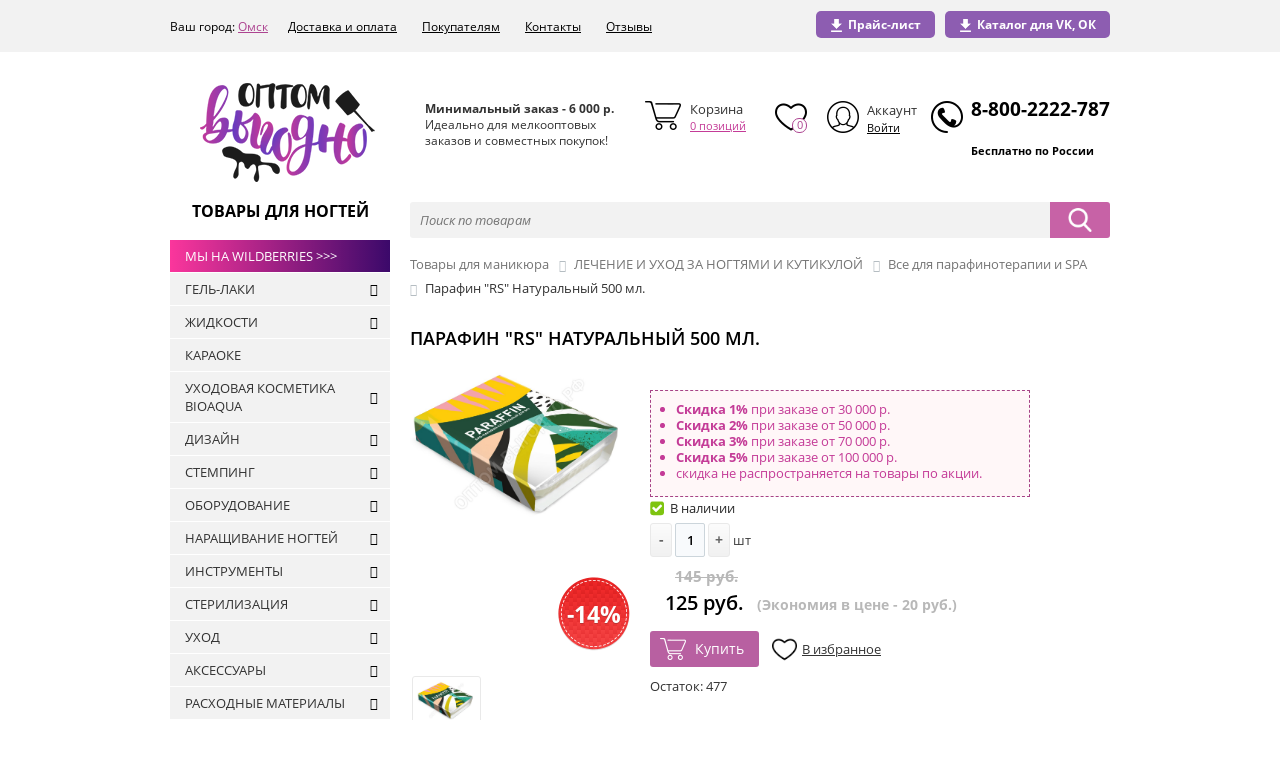

--- FILE ---
content_type: text/html; charset=UTF-8
request_url: https://xn--b1acd3aibadcc7a8h.xn--p1ai/catalog/parafinoterapiya_i_spa/parafin_rs_naturalnyy_500_ml/
body_size: 46830
content:
<!DOCTYPE html>
<html xml:lang="ru" lang="ru">
<head>
    <!-- Google Tag Manager -->
       <script data-skip-moving ="true">(function(w,d,s,l,i){w[l]=w[l]||[];w[l].push({'gtm.start':
       new Date().getTime(),event:'gtm.js'});var f=d.getElementsByTagName(s)[0],
       j=d.createElement(s),dl=l!='dataLayer'?'&l='+l:'';j.async=true;j.src=
       'https://www.googletagmanager.com/gtm.js?id='+i+dl;f.parentNode.insertBefore(j,f);
       })(window,document,'script','dataLayer','GTM-PS9Q9X6');</script>
    <!-- End Google Tag Manager -->
    <meta http-equiv="X-UA-Compatible" content="IE=edge"/>

            <meta name="viewport" content="user-scalable=no, initial-scale=1.0, maximum-scale=1.0, width=device-width">
    
    <link rel="shortcut icon" type="image/x-icon" href="/favicon.ico"/>
    <link href='https://fonts.googleapis.com/css?family=Open+Sans:400,600,700,400italic&subset=latin,cyrillic&display=swap' rel='stylesheet' type='text/css'>
        
    <script src="/bitrix/templates/shop_addamant/js/jquery_v3.2.1.min.js"></script>
    
        <meta http-equiv="Content-Type" content="text/html; charset=UTF-8" />
<meta name="robots" content="index, follow" />
<meta name="description" content="Парафин &amp;quot;RS&amp;quot; Натуральный 500 мл. по выгодной цене в оптовом интернет-магазине товаров для маникюра и педикюра, доставка по всей России." />
<link href="/bitrix/css/main/bootstrap.min.css?1683259569121326" type="text/css"  rel="stylesheet" />
<link href="/bitrix/css/main/font-awesome.min.css?168325956923748" type="text/css"  rel="stylesheet" />
<link href="/bitrix/css/main/bootstrap.css?1683259569141899" type="text/css"  rel="stylesheet" />
<link href="/bitrix/js/ui/design-tokens/dist/ui.design-tokens.css?172422002926358" type="text/css"  rel="stylesheet" />
<link href="/bitrix/js/ui/fonts/opensans/ui.font.opensans.css?16836421822555" type="text/css"  rel="stylesheet" />
<link href="/bitrix/js/main/popup/dist/main.popup.bundle.css?172422015029861" type="text/css"  rel="stylesheet" />
<link href="/bitrix/templates/shop_addamant/components/bitrix/catalog/shop_add/style.css?16832595943208" type="text/css"  rel="stylesheet" />
<link href="/bitrix/templates/shop_addamant/components/bitrix/catalog.element/with_tabs/style.css?168325959635018" type="text/css"  rel="stylesheet" />
<link href="/bitrix/components/bitrix/sale.gift.product/templates/.default/style.css?168325958132051" type="text/css"  rel="stylesheet" />
<link href="/bitrix/components/bitrix/sale.gift.main.products/templates/.default/style.css?1683259580663" type="text/css"  rel="stylesheet" />
<link href="/bitrix/templates/shop_addamant/components/bitrix/catalog.element/with_tabs/themes/red/style.css?16832595966386" type="text/css"  rel="stylesheet" />
<link href="/bitrix/components/bitrix/sale.recommended.products/templates/.default/style.css?168325957630238" type="text/css"  rel="stylesheet" />
<link href="/bitrix/components/bitrix/sale.recommended.products/templates/.default/themes/red/style.css?16832595765659" type="text/css"  rel="stylesheet" />
<link href="/bitrix/templates/shop_addamant/components/bitrix/catalog.top/slider1/style.css?168325959525053" type="text/css"  rel="stylesheet" />
<link href="/bitrix/templates/shop_addamant/components/bitrix/catalog.store.amount/store.amount_add/style.css?16832595952764" type="text/css"  rel="stylesheet" />
<link href="/bitrix/components/bitrix/search.page/templates/clear/style.css?16832595712276" type="text/css"  rel="stylesheet" />
<link href="/bitrix/templates/shop_addamant/addamant.css?16832595967462" type="text/css"  data-template-style="true"  rel="stylesheet" />
<link href="/bitrix/templates/shop_addamant/jquery.fancybox.css?16832595964923" type="text/css"  data-template-style="true"  rel="stylesheet" />
<link href="/bitrix/templates/shop_addamant/js/slick/slick.css?16832595961776" type="text/css"  data-template-style="true"  rel="stylesheet" />
<link href="/bitrix/templates/shop_addamant/js/slick/slick-theme.css?16832595963145" type="text/css"  data-template-style="true"  rel="stylesheet" />
<link href="/bitrix/templates/shop_addamant/media.css?16832595967617" type="text/css"  data-template-style="true"  rel="stylesheet" />
<link href="/bitrix/templates/shop_addamant/custom.css?16832595962560" type="text/css"  data-template-style="true"  rel="stylesheet" />
<link href="/bitrix/templates/shop_addamant/components/bitrix/search.title/catalog_add/style.css?16832595952810" type="text/css"  data-template-style="true"  rel="stylesheet" />
<link href="/bitrix/templates/shop_addamant/components/bitrix/menu/topmenu_add/style.css?16832595953547" type="text/css"  data-template-style="true"  rel="stylesheet" />
<link href="/bitrix/components/bitrix/menu/templates/.default/style.css?1713934299955" type="text/css"  data-template-style="true"  rel="stylesheet" />
<link href="/bitrix/templates/shop_addamant/components/bitrix/menu/bottom_menu/style.css?1683259595542" type="text/css"  data-template-style="true"  rel="stylesheet" />
<link href="/bitrix/templates/shop_addamant/components/bitrix/sale.basket.basket.line/basket.line_add/style.css?16832595944719" type="text/css"  data-template-style="true"  rel="stylesheet" />
<link href="/bitrix/templates/shop_addamant/components/bitrix/menu/vertical_multilevel_categories_new/style.css?17139336524824" type="text/css"  data-template-style="true"  rel="stylesheet" />
<link href="/bitrix/templates/shop_addamant/components/bitrix/breadcrumb/.default/style.css?1683259595729" type="text/css"  data-template-style="true"  rel="stylesheet" />
<link href="/bitrix/components/bitrix/system.pagenavigation/templates/round/style.css?16832595822917" type="text/css"  data-template-style="true"  rel="stylesheet" />
<link href="/bitrix/templates/shop_addamant/components/bitrix/catalog.section/template1-slider/style.css?168325959526711" type="text/css"  data-template-style="true"  rel="stylesheet" />
<link href="/bitrix/templates/shop_addamant/components/bitrix/catalog.product.subscribe/.default/style.css?16832595952636" type="text/css"  data-template-style="true"  rel="stylesheet" />
<link href="/bitrix/templates/shop_addamant/components/bitrix/catalog.section/template1-slider/themes/red/style.css?16832595955664" type="text/css"  data-template-style="true"  rel="stylesheet" />
<link href="/bitrix/templates/shop_addamant/components/bitrix/menu/bottom_menu_other/style.css?1683259595542" type="text/css"  data-template-style="true"  rel="stylesheet" />
<link href="/bitrix/components/bitrix/sale.basket.basket.line/templates/.default/style.css?17242197934804" type="text/css"  data-template-style="true"  rel="stylesheet" />
<link href="/bitrix/components/addamant/main.feedback/templates/callme/style.css?16832595691318" type="text/css"  data-template-style="true"  rel="stylesheet" />
<link href="/bitrix/templates/shop_addamant/components/bitrix/subscribe.form/price/style.css?1683259595631" type="text/css"  data-template-style="true"  rel="stylesheet" />
<link href="/bitrix/templates/shop_addamant/styles.css?16832595967260" type="text/css"  data-template-style="true"  rel="stylesheet" />
<link href="/bitrix/templates/shop_addamant/template_styles.css?168325959632240" type="text/css"  data-template-style="true"  rel="stylesheet" />
<link href="/bitrix/templates/shop_addamant/colors.min.css?16832595962057" type="text/css"  data-template-style="true"  rel="stylesheet" />
<script>if(!window.BX)window.BX={};if(!window.BX.message)window.BX.message=function(mess){if(typeof mess==='object'){for(let i in mess) {BX.message[i]=mess[i];} return true;}};</script>
<script>(window.BX||top.BX).message({"JS_CORE_LOADING":"Загрузка...","JS_CORE_NO_DATA":"- Нет данных -","JS_CORE_WINDOW_CLOSE":"Закрыть","JS_CORE_WINDOW_EXPAND":"Развернуть","JS_CORE_WINDOW_NARROW":"Свернуть в окно","JS_CORE_WINDOW_SAVE":"Сохранить","JS_CORE_WINDOW_CANCEL":"Отменить","JS_CORE_WINDOW_CONTINUE":"Продолжить","JS_CORE_H":"ч","JS_CORE_M":"м","JS_CORE_S":"с","JSADM_AI_HIDE_EXTRA":"Скрыть лишние","JSADM_AI_ALL_NOTIF":"Показать все","JSADM_AUTH_REQ":"Требуется авторизация!","JS_CORE_WINDOW_AUTH":"Войти","JS_CORE_IMAGE_FULL":"Полный размер"});</script>

<script src="/bitrix/js/main/core/core.js?1724222656498410"></script>

<script>BX.Runtime.registerExtension({"name":"main.core","namespace":"BX","loaded":true});</script>
<script>BX.setJSList(["\/bitrix\/js\/main\/core\/core_ajax.js","\/bitrix\/js\/main\/core\/core_promise.js","\/bitrix\/js\/main\/polyfill\/promise\/js\/promise.js","\/bitrix\/js\/main\/loadext\/loadext.js","\/bitrix\/js\/main\/loadext\/extension.js","\/bitrix\/js\/main\/polyfill\/promise\/js\/promise.js","\/bitrix\/js\/main\/polyfill\/find\/js\/find.js","\/bitrix\/js\/main\/polyfill\/includes\/js\/includes.js","\/bitrix\/js\/main\/polyfill\/matches\/js\/matches.js","\/bitrix\/js\/ui\/polyfill\/closest\/js\/closest.js","\/bitrix\/js\/main\/polyfill\/fill\/main.polyfill.fill.js","\/bitrix\/js\/main\/polyfill\/find\/js\/find.js","\/bitrix\/js\/main\/polyfill\/matches\/js\/matches.js","\/bitrix\/js\/main\/polyfill\/core\/dist\/polyfill.bundle.js","\/bitrix\/js\/main\/core\/core.js","\/bitrix\/js\/main\/polyfill\/intersectionobserver\/js\/intersectionobserver.js","\/bitrix\/js\/main\/lazyload\/dist\/lazyload.bundle.js","\/bitrix\/js\/main\/polyfill\/core\/dist\/polyfill.bundle.js","\/bitrix\/js\/main\/parambag\/dist\/parambag.bundle.js"]);
</script>
<script>BX.Runtime.registerExtension({"name":"fx","namespace":"window","loaded":true});</script>
<script>BX.Runtime.registerExtension({"name":"pull.protobuf","namespace":"BX","loaded":true});</script>
<script>BX.Runtime.registerExtension({"name":"rest.client","namespace":"window","loaded":true});</script>
<script>(window.BX||top.BX).message({"pull_server_enabled":"Y","pull_config_timestamp":1643973262,"pull_guest_mode":"N","pull_guest_user_id":0});(window.BX||top.BX).message({"PULL_OLD_REVISION":"Для продолжения корректной работы с сайтом необходимо перезагрузить страницу."});</script>
<script>BX.Runtime.registerExtension({"name":"pull.client","namespace":"BX","loaded":true});</script>
<script>BX.Runtime.registerExtension({"name":"pull","namespace":"window","loaded":true});</script>
<script>BX.Runtime.registerExtension({"name":"ui.design-tokens","namespace":"window","loaded":true});</script>
<script>BX.Runtime.registerExtension({"name":"ui.fonts.opensans","namespace":"window","loaded":true});</script>
<script>BX.Runtime.registerExtension({"name":"main.popup","namespace":"BX.Main","loaded":true});</script>
<script>BX.Runtime.registerExtension({"name":"popup","namespace":"window","loaded":true});</script>
<script type="extension/settings" data-extension="currency.currency-core">{"region":"ru"}</script>
<script>BX.Runtime.registerExtension({"name":"currency.currency-core","namespace":"BX.Currency","loaded":true});</script>
<script>BX.Runtime.registerExtension({"name":"currency","namespace":"window","loaded":true});</script>
<script>(window.BX||top.BX).message({"LANGUAGE_ID":"ru","FORMAT_DATE":"DD.MM.YYYY","FORMAT_DATETIME":"DD.MM.YYYY HH:MI:SS","COOKIE_PREFIX":"BITRIX_SM","SERVER_TZ_OFFSET":"10800","UTF_MODE":"Y","SITE_ID":"s1","SITE_DIR":"\/","USER_ID":"","SERVER_TIME":1769612284,"USER_TZ_OFFSET":0,"USER_TZ_AUTO":"Y","bitrix_sessid":"b43fdaf9b1b23818125293e37e888fca"});</script>


<script src="/bitrix/js/main/core/core_fx.js?168325960016888"></script>
<script src="/bitrix/js/pull/protobuf/protobuf.js?1683259598274055"></script>
<script src="/bitrix/js/pull/protobuf/model.js?168325959770928"></script>
<script src="/bitrix/js/rest/client/rest.client.js?168325961017414"></script>
<script src="/bitrix/js/pull/client/pull.client.js?172422246083600"></script>
<script src="/bitrix/js/main/popup/dist/main.popup.bundle.js?1724222478117034"></script>
<script src="/bitrix/js/currency/currency-core/dist/currency-core.bundle.js?17242198068800"></script>
<script src="/bitrix/js/currency/core_currency.js?17242198061181"></script>
<script src="/bitrix/js/yandex.metrika/script.js?16832596116591"></script>

<!-- BEGIN JIVOSITE CODE -->
        <script type='text/javascript'>
            (function(){
                var widget_id = 'jGnDzO8Jgn';
                var s = document.createElement('script');
                s.type = 'text/javascript';
                s.async = true;
                s.src = '//code.jivosite.com/script/widget/'+widget_id;
                var ss = document.getElementsByTagName('script')[0];
                ss.parentNode.insertBefore(s, ss);
            })();
        </script>
        <!-- END JIVOSITE CODE -->

<script type='text/javascript'>window['recaptchaFreeOptions']={'size':'normal','theme':'light','badge':'bottomright','version':'','action':'','lang':'ru','key':'6Ld0VisjAAAAAANULB3IQhLUqJYPC9-h2zteZ3Ay'};</script>
<script type="text/javascript">/**
*   ReCaptcha 2.0 Google js
*	Shevtcoff S.V. 
*	date 25.08.19
*	time 12:10
*/
;
"use strict";

(function(window, document){
    
    var Recaptchafree = Recaptchafree || {};
    Recaptchafree.form_submit;
    var settigs = window['recaptchaFreeOptions'];
    Recaptchafree.loadApi = function(){
        var detectRecaptchaApi = document.getElementById("recaptchaApi");
        if(!detectRecaptchaApi){
            var script = document.createElement('script');
            script.async = true;
            script.id = "recaptchaApi";
            script.src = "//www.google.com/recaptcha/api.js?onload=RecaptchafreeLoaded&render=explicit&hl=" + settigs["lang"];
            script.onerror = function() {
              console.error("Failed to load \"www.google.com/recaptcha/api.js\"");
            };
            document.getElementsByTagName("head")[0].appendChild(script); 
        } 
        return true;
    };

    Recaptchafree.loaded = function(){
        Recaptchafree.renderById = Recaptchafree.renderByIdAfterLoad;
        Recaptchafree.renderAll();
        /* If invisible recaptcha on the page */
        if(settigs["size"] === "invisible") {
            document.addEventListener('submit',function(e){
                if(e.target && e.target.tagName === "FORM"){
                    var g_recaptcha = e.target.querySelector('div.g-recaptcha');
                    var widget_id = g_recaptcha.getAttribute("data-widget");
                    grecaptcha.execute(widget_id);
                    Recaptchafree.form_submit = e.target;
                    e.preventDefault();    
                } 
            }, false);
            /* hide grecaptcha-badge, if multi invisible recaptcha */
            var badges = document.querySelectorAll('.grecaptcha-badge'); 
            for (var i = 1; i < badges.length; i++) {
                badges[i].style.display="none";
            }
        }
        /* update after ajax jQuery */
        if (window.jQuery){
            jQuery(document).ajaxComplete(function() {
                Recaptchafree.reset();
            });
        }
        /* update after ajax BX  */
        if (typeof window.BX.addCustomEvent !== "undefined"){
            window.BX.addCustomEvent('onAjaxSuccess', function () {
                Recaptchafree.reset();   
            });
        }
    };

    Recaptchafree.renderAll = function() { 
        var elements = document.querySelectorAll('div.g-recaptcha');
        for (var i = 0; i < elements.length; i++) {
            if(!elements[i].hasAttribute("data-widget")) {
                Recaptchafree.renderById(elements[i].getAttribute("id"));
            } 
        }
    };

    Recaptchafree.renderByIdAfterLoad = function(id) { 
        var el = document.getElementById(id);
        var widget = grecaptcha.render(el, {
            'sitekey'   : el.hasAttribute("data-sitekey") ? el.getAttribute("data-sitekey") : settigs["key"],
            'theme'     : el.hasAttribute("data-theme") ? el.getAttribute("data-theme") : settigs["theme"],
            'size'      : el.hasAttribute("data-size") ? el.getAttribute("data-size") : settigs["size"],
            'callback'  : el.hasAttribute("data-callback") ? el.getAttribute("data-callback") : settigs["callback"],
            'badge'     : el.hasAttribute("data-badge") ? el.getAttribute("data-badge") : settigs["badge"]
        });
        el.setAttribute("data-widget", widget);
    };

    Recaptchafree.reset = function() { 
        Recaptchafree.renderAll(); 
        var elements = document.querySelectorAll('div.g-recaptcha[data-widget]');
        for (var i = 0; i < elements.length; i++) {
            var id = elements[i].getAttribute('data-widget');
            if(window.grecaptcha){
                grecaptcha.reset(id);
            }
        }
    };

    Recaptchafree.submitForm = function(token){
        if(Recaptchafree.form_submit !== undefined){
            var x = document.createElement("INPUT"); /* create token input  */
            x.setAttribute("type", "hidden");  
            x.name = "g-recaptcha-response";
            x.value = token;
            Recaptchafree.form_submit.appendChild(x);  /* append current form  */
            var elements = Recaptchafree.form_submit.elements;
            for (var i = 0; i < elements.length; i++) {
                if(elements[i].getAttribute("type") === "submit")  {
                    var submit_hidden = document.createElement("INPUT"); /* create submit input hidden  */
                    submit_hidden.setAttribute("type", "hidden");  
                    submit_hidden.name = elements[i].name;
                    submit_hidden.value = elements[i].value;
                    Recaptchafree.form_submit.appendChild(submit_hidden);  /* append current form  */
                }
            }
            document.createElement('form').submit.call(Recaptchafree.form_submit); /* submit form  */
        }       
    };

    Recaptchafree.throttle = function(func, wait, options) {
        var context, args, result;
        var timeout = null;
        var previous = 0;
        if (!options) options = {};
        var later = function() {
          previous = options.leading === false ? 0 : new Date().getTime();
          timeout = null;
          result = func.apply(context, args);
          if (!timeout) context = args = null;
        };
        return function() {
          var now = new Date().getTime();
          if (!previous && options.leading === false) previous = now;
          var remaining = wait - (now - previous);
          context = this;
          args = arguments;
          if (remaining <= 0 || remaining > wait) {
            if (timeout) {
              clearTimeout(timeout);
              timeout = null;
            }
            previous = now;
            result = func.apply(context, args);
            if (!timeout) context = args = null;
          } else if (!timeout && options.trailing !== false) {
            timeout = setTimeout(later, remaining);
          }
          return result;
        };
    };

    Recaptchafree.replaceCaptchaBx = function(){
        var images = document.body.querySelectorAll('form img');
        var src = '[data-uri]';
        Recaptchafree.renderAll();
        for (var i = 0; i < images.length; i++) {
            var img = images[i];
            if (/\/bitrix\/tools\/captcha\.php\?(captcha_code|captcha_sid)=[0-9a-z]+/i.test(img.src)) {
                img['src'] = src;
                img.removeAttribute("width");
                img.removeAttribute('height');
                img.style.display = 'none';
                if(!img.parentNode.querySelector(".g-recaptcha")){
                    var recaptchaId = 'd_recaptcha_' +Math.floor(Math.random()*16777215).toString(16);
                    var replacement = document.createElement('div');
                    replacement['id'] = recaptchaId;
                    replacement['className'] = 'g-recaptcha';
                    img.parentNode.appendChild(replacement);
                    Recaptchafree.renderById(recaptchaId);
                }    
            }
        }
        var inputs = document.querySelectorAll('form input[name="captcha_word"]');
        for (var i = 0; i < inputs.length; i++) {
            var inp = inputs[i];
            if (inp.style.display !== "none") {
                inp.style.display = "none";
            } 
            inp.value = "";
        }  
    };

    Recaptchafree.init = function(){
        Recaptchafree.renderById = Recaptchafree.loadApi;
        document.addEventListener("DOMContentLoaded", function () {
            Recaptchafree.renderAll();
            Recaptchafree.replaceCaptchaBx();
            var throttled = Recaptchafree.throttle(Recaptchafree.replaceCaptchaBx, 200);
            var MutationObserver = window.MutationObserver
                || window.WebKitMutationObserver
                || window.MozMutationObserver;

            if (!!MutationObserver) {
                var observer = new MutationObserver(function(mutations) {
                    mutations.forEach(function(mutation) {
                       if(mutation.type === 'childList' && mutation.addedNodes.length > 0 && mutation.addedNodes[0].tagName !== "IFRAME"){
                        throttled();  
                       }
                    });
                });
                observer.observe(document.body, {
                    attributes: false,
                    characterData: false,
                    childList: true,
                    subtree: true,
                    attributeOldValue: false,
                    characterDataOldValue: false
                });
            } else {
                document.addEventListener('DOMNodeInserted', function(mutation) {
                    throttled();
                });
            }
        });
    };
    
    Recaptchafree.init(); 
    window.Recaptchafree = Recaptchafree;
    window.RecaptchafreeLoaded = Recaptchafree.loaded;
    window.RecaptchafreeSubmitForm = Recaptchafree.submitForm;

})(window, document);</script>
<script>
					(function () {
						"use strict";

						var counter = function ()
						{
							var cookie = (function (name) {
								var parts = ("; " + document.cookie).split("; " + name + "=");
								if (parts.length == 2) {
									try {return JSON.parse(decodeURIComponent(parts.pop().split(";").shift()));}
									catch (e) {}
								}
							})("BITRIX_CONVERSION_CONTEXT_s1");

							if (cookie && cookie.EXPIRE >= BX.message("SERVER_TIME"))
								return;

							var request = new XMLHttpRequest();
							request.open("POST", "/bitrix/tools/conversion/ajax_counter.php", true);
							request.setRequestHeader("Content-type", "application/x-www-form-urlencoded");
							request.send(
								"SITE_ID="+encodeURIComponent("s1")+
								"&sessid="+encodeURIComponent(BX.bitrix_sessid())+
								"&HTTP_REFERER="+encodeURIComponent(document.referrer)
							);
						};

						if (window.frameRequestStart === true)
							BX.addCustomEvent("onFrameDataReceived", counter);
						else
							BX.ready(counter);
					})();
				</script>
            <!-- Yandex.Metrika counter -->
            <script type="text/javascript">
                (function (m, e, t, r, i, k, a) {
                    m[i] = m[i] || function () {
                        (m[i].a = m[i].a || []).push(arguments)
                    };
                    m[i].l = 1 * new Date();
                    k = e.createElement(t), a = e.getElementsByTagName(t)[0], k.async = 1, k.src = r, a.parentNode.insertBefore(k, a)
                })
                (window, document, "script", "https://mc.yandex.ru/metrika/tag.js", "ym");

                ym("48743834", "init", {
                    clickmap: true,
                    trackLinks: true,
                    accurateTrackBounce: true,
                    webvisor: true,
                    ecommerce: "dataLayer",
                    params: {
                        __ym: {
                            "ymCmsPlugin": {
                                "cms": "1c-bitrix",
                                "cmsVersion": "24.0",
                                "pluginVersion": "1.0.7",
                                'ymCmsRip': 1555573480                            }
                        }
                    }
                });

                document.addEventListener("DOMContentLoaded", function() {
                                    });

            </script>
            <!-- /Yandex.Metrika counter -->
                    <script type="text/javascript">
            window.counters = ["48743834"];
        </script>
        
<script>window.dataLayer = window.dataLayer || [];</script>



<script src="/bitrix/templates/shop_addamant/js/slick/slick.min.js?168325959653180"></script>
<script src="/bitrix/templates/shop_addamant/js/inputmask.min.js?16832595964330"></script>
<script src="/bitrix/templates/shop_addamant/js/jquery.fancybox.pack.min.js?168325959622994"></script>
<script src="/bitrix/templates/shop_addamant/js/sourcebuster.min.js?168325959614457"></script>
<script src="/bitrix/templates/shop_addamant/js/general.js?16832595964152"></script>
<script src="/bitrix/templates/shop_addamant/js/button_back.js?16832595961639"></script>
<script src="/bitrix/components/bitrix/search.title/script.js?16832595819847"></script>
<script src="/bitrix/templates/shop_addamant/components/bitrix/sale.basket.basket.line/basket.line_add/script.js?16832595945292"></script>
<script src="/bitrix/templates/shop_addamant/components/bitrix/menu/vertical_multilevel_categories_new/script.js?1683259595508"></script>
<script src="/bitrix/templates/shop_addamant/components/bitrix/catalog.section/template1-slider/script.js?168325959557915"></script>
<script src="/bitrix/templates/shop_addamant/components/bitrix/catalog.product.subscribe/.default/script.js?168325959517134"></script>
<script src="/bitrix/components/bitrix/sale.basket.basket.line/templates/.default/script.js?16832595725335"></script>
<script src="/bitrix/components/addamant/main.feedback/templates/callme/script.js?16832595691820"></script>
<script src="/bitrix/templates/shop_addamant/components/bitrix/catalog.element/with_tabs/script.js?168325959675043"></script>
<script src="/bitrix/components/bitrix/sale.gift.product/templates/.default/script.js?168325958132038"></script>
<script src="/bitrix/components/bitrix/sale.gift.main.products/templates/.default/script.js?16832595803763"></script>
<script src="/bitrix/components/bitrix/sale.recommended.products/templates/.default/script.js?168325957631780"></script>
<script src="/bitrix/templates/shop_addamant/components/bitrix/catalog.top/slider1/script.js?16832595958214"></script>
<script src="/bitrix/templates/shop_addamant/components/bitrix/catalog.store.amount/store.amount_add/script.js?16832595951401"></script>
<script>var _ba = _ba || []; _ba.push(["aid", "7b28485981c7919d85dbe3b3a894029f"]); _ba.push(["host", "xn--b1acd3aibadcc7a8h.xn--p1ai"]); _ba.push(["ad[ct][item]", "[base64]"]);_ba.push(["ad[ct][user_id]", function(){return BX.message("USER_ID") ? BX.message("USER_ID") : 0;}]);_ba.push(["ad[ct][recommendation]", function() {var rcmId = "";var cookieValue = BX.getCookie("BITRIX_SM_RCM_PRODUCT_LOG");var productId = 13511;var cItems = [];var cItem;if (cookieValue){cItems = cookieValue.split(".");}var i = cItems.length;while (i--){cItem = cItems[i].split("-");if (cItem[0] == productId){rcmId = cItem[1];break;}}return rcmId;}]);_ba.push(["ad[ct][v]", "2"]);(function() {var ba = document.createElement("script"); ba.type = "text/javascript"; ba.async = true;ba.src = (document.location.protocol == "https:" ? "https://" : "http://") + "bitrix.info/ba.js";var s = document.getElementsByTagName("script")[0];s.parentNode.insertBefore(ba, s);})();</script>



    <title>Парафин &quot;RS&quot; Натуральный 500 мл. купить по оптовой цене 145 руб. – ОптомВыгодно.рф</title>

            <script src="https://forma.tinkoff.ru/static/onlineScript.js"></script>
        <script>
            sbjs.init();
        </script>

        <script>
            (function (i, s, o, g, r, a, m) {
                i['GoogleAnalyticsObject'] = r;
                i[r] = i[r] || function () {
                        (i[r].q = i[r].q || []).push(arguments)
                    }, i[r].l = 1 * new Date();
                a = s.createElement(o),
                    m = s.getElementsByTagName(o)[0];
                a.async = 1;
                a.src = g;
                m.parentNode.insertBefore(a, m)
            })(window, document, 'script', 'https://www.google-analytics.com/analytics.js', 'ga');

            ga('create', 'UA-48157986-11', 'auto');
            ga('send', 'pageview');

        </script>

        <!-- Global site tag (gtag.js) - Google Analytics -->
        <script async src="https://www.googletagmanager.com/gtag/js?id=UA-141662225-1"></script>
        <script>
          window.dataLayer = window.dataLayer || [];
          function gtag(){dataLayer.push(arguments);}
          gtag('js', new Date());

          gtag('config', 'UA-141662225-1');
        </script>
        </head>
<body class="bx-background-image bx-theme-red" >

<!-- Google Tag Manager (noscript) -->
    <noscript><iframe src="https://www.googletagmanager.com/ns.html?id=GTM-PS9Q9X6"
    height="0" width="0" style="display:none;visibility:hidden"></iframe></noscript>
<!-- End Google Tag Manager (noscript) -->

<div id="panel"></div>


    <!-- ///////////////////////////////// DESCTOP MOBILE ///////////////////////////////////// -->
        <div class="mobile-header visible-xs visible-sm visible-sp">
	<div class="col-xs-12 col-sm-12 col-md-12 clearfix">
		<div class="row top-mobhead-part">
			<div class="col-xs-5" style="margin-top: 15px">
				<a href="/" class="logo">
				<img alt="store.png" src="/include/logo-ava-m.png" title="store.png"><br>						</a>
			</div>
			<div class="col-xs-7" style="margin-top: 15px">
				

				<div class="auth-mobile">
											<a href="/login/?login=yes" class="loginIN"><i class="fa fa-user" aria-hidden="true"></i></a>
										</div>
				<div class=" phone-mobile">
					<a href="tel:8-800-2222-787">8-800-2222-787</a>
				</div>
				

					</div>
				</div></div><!-- end top-mobhead-part -->

				<div class="col-xs-12 col-sm-12 col-md-12 clearfix">
					<div class="row bot-mobhead-part ">

					<div class="col-xs-3 menu-mobile">
						<a href="" class="menu" id="openmenu"><i class="fa fa-bars"></i></a>
					</div>

					<div class="col-xs-9">
						<div class="col-xs-6" style="padding: 0">
							<a href="" class="serch-opener" id="serch-opener"><i class="fa fa-search"></i></a>
						</div>
						<div class="col-xs-6 mob-basket">
							<a href="/personal/cart/"><i class="fa fa-shopping-cart"></i>
							</a>
						</div>						
					</div>
				</div>
                    </div>
				<!-- end bot part -->

				<!-- dropdowns -->
				<div class="" id="dropdown-mob-serach">
					     <div id="title-search-add-mobile">
        <form action="/search/index.php">
            <input id="title-search-input-add-mobile" type="text" name="q" value="" size="40" maxlength="50" autocomplete="off"
                   placeholder="Поиск по товарам"/>
            <input name="s" type="submit" value="Поиск"/>
        </form>
    </div>
<script>
    BX.ready(function () {
        new JCTitleSearch({
            'AJAX_PAGE': '/catalog/parafinoterapiya_i_spa/parafin_rs_naturalnyy_500_ml/',
            'CONTAINER_ID': 'title-search-add-mobile',
            'INPUT_ID': 'title-search-input-add-mobile',
            'MIN_QUERY_LEN': 2
        });
    });
</script>
				</div>

				<div class="row" id="dropdown-mob-menu">
					<p class="sum">Минимальная сумма заказа 6000 руб.</p>
					 
<ul class="topmenu_add">

			<li><a href=""><a class="download-vk-ok" href='#' style='color:#7bd314'><img src="/images/download.png"><b>Каталог для VK, ОК</b></a></a></li>
		
			<li><a href=""><a href='/upload/export_2107014937.xlsx' style='color:#7bd314' download onclick="yaCounter48743834.reachGoal('price-list1'); gtag('event', 'price-list', {'event_category': 'button', 'event_action': 'price-list'});"><img src="/images/download.png"><b>Прайс-лист</b></a></a></li>
		

</ul>
					 <p class="footer-head">Каталог</p>
 
<ul class="left-menu">

<div class="wb-link">
    <a href="https://www.wildberries.ru/seller/640489" target="_blank">
        Мы на Wildberries >>>
    </a>
</div>

			<li><a href="/catalog/gel_laki/">ГЕЛЬ-ЛАКИ</a></li>
		
			<li><a href="/catalog/zhidkosti/">ЖИДКОСТИ</a></li>
		
			<li><a href="/catalog/karaoke/">КАРАОКЕ</a></li>
		
			<li><a href="/catalog/kitayskaya_kosmetika/">УХОДОВАЯ КОСМЕТИКА BIOAQUA</a></li>
		
			<li><a href="/catalog/dizayn/">ДИЗАЙН</a></li>
		
			<li><a href="/catalog/stemping/">СТЕМПИНГ</a></li>
		
			<li><a href="/catalog/apparatnyy_manikyur_i_pedikyur/">ОБОРУДОВАНИЕ</a></li>
		
			<li><a href="/catalog/narashchivanie_nogtey/">НАРАЩИВАНИЕ НОГТЕЙ</a></li>
		
			<li><a href="/catalog/instrumenty_dlya_manikyura_i_pedikyura/">ИНСТРУМЕНТЫ</a></li>
		
			<li><a href="/catalog/sterilizatsiya/">СТЕРИЛИЗАЦИЯ</a></li>
		
			<li><a href="/catalog/ukhod_i_ochishchenie/">УХОД</a></li>
		
			<li><a href="/catalog/aksessuary/">АКСЕССУАРЫ</a></li>
		
			<li><a href="/catalog/odnorazovaya_produktsiya/">РАСХОДНЫЕ МАТЕРИАЛЫ</a></li>
		
			<li><a href="/catalog/dlya_depilyatsii/">ДЛЯ ДЕПИЛЯЦИИ</a></li>
		
			<li><a href="/catalog/utsenennye_tovary/">РАСПРОДАЖА</a></li>
		
			<li><a href="/catalog/dlya_okrashivaniya_brovey_i_resnits/">РАСХОДНЫЕ МАТЕРИАЛЫ ДЛЯ БРОВЕЙ И РЕСНИЦ</a></li>
		
			<li><a href="/catalog/lechenie_i_ukhod_za_nogtyami_i_kutikuloy/">ЛЕЧЕНИЕ И УХОД ЗА НОГТЯМИ И КУТИКУЛОЙ</a></li>
		

</ul>
   
						<p class="footer-head">Личный кабинет</p>		
							<ul>
																		<li><a href="/login/register.php">Регистрация</a></li>
										<li><a href="/login/?login=yes">Авторизация</a></li>
																			</ul> 				
					 <p class="footer-head">ИНФОРМАЦИЯ</p>
            <nav class="bx-inclinksfooter-container">
	<ul class="bx-inclinksfooter-list">
									<li class="bx-inclinksfooter-item"><a href="/otzyvy/" style="font-weight:bold">Отзывы</a></li>
												<li class="bx-inclinksfooter-item"><a href="/howto/" >Как купить</a></li>
												<li class="bx-inclinksfooter-item"><a href="/tinkoff-bank/" >Купить в кредит</a></li>
												<li class="bx-inclinksfooter-item"><a href="/delivery/" >Доставка</a></li>
												<li class="bx-inclinksfooter-item"><a href="/about/" >О магазине</a></li>
												<li class="bx-inclinksfooter-item"><a href="/guaranty/" >Гарантия</a></li>
												<li class="bx-inclinksfooter-item"><a href="/contacts/" >Контакты</a></li>
												<li class="bx-inclinksfooter-item"><a href="/polzovatelskoe-soglashenie/" >Пользовательское соглашение</a></li>
												<li class="bx-inclinksfooter-item"><a href="/articles/" >Полезные статьи</a></li>
						</ul>
</nav>        </div>				</div>

			</div>	    <!-- ///////////////////////////////// DESCTOP HEAADING ///////////////////////////////////// -->

<script type="text/javascript">

function openbox(id){
    display = document.getElementById(id).style.display;

    if(display=='block'){
       document.getElementById(id).style.display='none';
    }else{
       document.getElementById(id).style.display='block';
    }
}
</script>

<div id="top-link">
    <a href="#top">В начало страницы <i class="fa fa-angle-up" aria-hidden="true"></i></a>
</div>
<div class="bx-wrapper" id="bx_eshop_wrap">
    <header class="bx-header">
        <div class="bx-sticky-header"></div>
        <div class="bx-topmenu-wrapper">
            <div class="bx-topmenu container">
<div>
                <div class="left clearfix" style="display:flex;">

<div id="comp_db168b9b893a3710415be105039e272e"><div class="wspr-full-sity-block">
	<div class="wspr-full-city-button">
		<span style="font-size: 12px;line-height: 44px;color: #000000;margin-top:-5px;"> Ваш город: <a href="javascript:void(0)" class="recall">Омск</a></span>
	</div>
	<ul class="wspr-full-city-content">
			<li data-city="Астрахань">Астрахань</li>
			<li data-city="Балашиха">Балашиха</li>
			<li data-city="Барнаул">Барнаул</li>
			<li data-city="Владивосток">Владивосток</li>
			<li data-city="Волгоград">Волгоград</li>
			<li data-city="Воронеж">Воронеж</li>
			<li data-city="Екатеринбург">Екатеринбург</li>
			<li data-city="Ижевск">Ижевск</li>
			<li data-city="Иркутск">Иркутск</li>
			<li data-city="Казань">Казань</li>
			<li data-city="Кемерово">Кемерово</li>
			<li data-city="Киров">Киров</li>
			<li data-city="Краснодар">Краснодар</li>
			<li data-city="Красноярск">Красноярск</li>
			<li data-city="Липецк">Липецк</li>
			<li data-city="Махачкала">Махачкала</li>
			<li data-city="Москва">Москва</li>
			<li data-city="Набережные Челны">Набережные Челны</li>
			<li data-city="Нижний Новгород">Нижний Новгород</li>
			<li data-city="Новокузнецк">Новокузнецк</li>
			<li data-city="Новосибирск">Новосибирск</li>
			<li data-city="Омск">Омск</li>
			<li data-city="Оренбург">Оренбург</li>
			<li data-city="Пенза">Пенза</li>
			<li data-city="Пермь">Пермь</li>
			<li data-city="Ростов-на-Дону">Ростов-на-Дону</li>
			<li data-city="Рязань">Рязань</li>
			<li data-city="Самара">Самара</li>
			<li data-city="Санкт-Петербург">Санкт-Петербург</li>
			<li data-city="Саратов">Саратов</li>
			<li data-city="Тольятти">Тольятти</li>
			<li data-city="Томск">Томск</li>
			<li data-city="Тюмень">Тюмень</li>
			<li data-city="Ульяновск">Ульяновск</li>
			<li data-city="Уфа">Уфа</li>
			<li data-city="Хабаровск">Хабаровск</li>
			<li data-city="Челябинск">Челябинск</li>
			<li data-city="Ярославль">Ярославль</li>
		</ul>
</div>
<script>
$(document).ready(function(){

	$(".wspr-full-city-content li").on('click', function (event) {

		var namecity = $(this).data('city');

		$.ajax({
			url: '/ajax/set_city.php?city=' + namecity,
			success: function(data){
				location.reload();
			}
		});
		return false;
	});

});
</script></div>
                  
<ul class="topmenu_add">

			<li><a href="/otzyvy/">Отзывы</a></li>
		
			<li><a href="/contacts/">Контакты</a></li>
		
			<li><a href="/pokupatelyam/">Покупателям</a></li>
		
			<li><a href="/dostavka-i-oplata/">Доставка и оплата</a></li>
		

</ul>
        </div>


                <div class="right clearfix">
                    
<ul class="topmenu_add">

			<li><a href=""><a class="download-vk-ok" href='#' style='color:#7bd314'><img src="/images/download.png"><b>Каталог для VK, ОК</b></a></a></li>
		
			<li><a href=""><a href='/upload/export_2107014937.xlsx' style='color:#7bd314' download onclick="yaCounter48743834.reachGoal('price-list1'); gtag('event', 'price-list', {'event_category': 'button', 'event_action': 'price-list'});"><img src="/images/download.png"><b>Прайс-лист</b></a></a></li>
		

</ul>
                </div>
				</div>
<!--                <div class="max-summ">Минимальная сумма заказа 6000 руб.</div>-->
            </div>
        </div>
                <div class="bx-header-section container">
            <div class="sticky_header row clearfix">

                <div class="bx-logo f-left clearfix">
                    <a class="bx-logo-block hidden-xs" href="/">
                        <img src="/include/logo-ava.png"/>                    </a>
                </div>

                <div class="bx-logo-description f-left clearfix">
                    <b>Минимальный заказ - 6 000 р.</b><br>
Идеально для мелкооптовых заказов и совместных покупок!


                </div>

                <div class="bx-header-basket f-left clearfix">
                    <script>
var bx_basketFKauiI = new BitrixSmallCart;
</script>
<div id="bx_basketFKauiI" class="bx-basket-add bx-basket bx-opener"><!--'start_frame_cache_bx_basketFKauiI'--><div class="bx-hdr-profile clearfix">
    <div class="bx-basket-block-add cart-block">Корзина</br>
        <a href="/personal/cart/">0 позиций</a>                <br />
                <span>
				
							</span>
                            </div>
    <div class="wishlist_block">
        <a href="/wishlist/" alt="Избранное" title="Избранное"><span id="wishcount">0</span></a>
    </div>
            <div class="bx-basket-block-add profile-block">
                            <p>Аккаунт</p>
                <a class="login-link" href="/login?login=yes">Войти</a>
                    </div>
    </div><!--'end_frame_cache_bx_basketFKauiI'--></div>
<script type="text/javascript">
	bx_basketFKauiI.siteId       = 's1';
	bx_basketFKauiI.cartId       = 'bx_basketFKauiI';
	bx_basketFKauiI.ajaxPath     = '/bitrix/components/bitrix/sale.basket.basket.line/ajax.php';
	bx_basketFKauiI.templateName = 'basket.line_add';
	bx_basketFKauiI.arParams     =  {'PATH_TO_BASKET':'/personal/cart/','PATH_TO_PERSONAL':'/personal/','SHOW_PERSONAL_LINK':'N','SHOW_NUM_PRODUCTS':'Y','SHOW_TOTAL_PRICE':'Y','SHOW_PRODUCTS':'N','POSITION_FIXED':'N','SHOW_AUTHOR':'Y','PATH_TO_REGISTER':'/login','PATH_TO_PROFILE':'/personal/','COMPONENT_TEMPLATE':'basket.line_add','PATH_TO_ORDER':'/personal/order/make/','SHOW_EMPTY_VALUES':'Y','HIDE_ON_BASKET_PAGES':'N','PATH_TO_AUTHORIZE':'/login','SHOW_REGISTRATION':'Y','CACHE_TYPE':'A','SHOW_DELAY':'Y','SHOW_NOTAVAIL':'Y','SHOW_IMAGE':'Y','SHOW_PRICE':'Y','SHOW_SUMMARY':'Y','POSITION_VERTICAL':'top','POSITION_HORIZONTAL':'right','MAX_IMAGE_SIZE':'70','AJAX':'N','~PATH_TO_BASKET':'/personal/cart/','~PATH_TO_PERSONAL':'/personal/','~SHOW_PERSONAL_LINK':'N','~SHOW_NUM_PRODUCTS':'Y','~SHOW_TOTAL_PRICE':'Y','~SHOW_PRODUCTS':'N','~POSITION_FIXED':'N','~SHOW_AUTHOR':'Y','~PATH_TO_REGISTER':'/login','~PATH_TO_PROFILE':'/personal/','~COMPONENT_TEMPLATE':'basket.line_add','~PATH_TO_ORDER':'/personal/order/make/','~SHOW_EMPTY_VALUES':'Y','~HIDE_ON_BASKET_PAGES':'N','~PATH_TO_AUTHORIZE':'/login','~SHOW_REGISTRATION':'Y','~CACHE_TYPE':'A','~SHOW_DELAY':'Y','~SHOW_NOTAVAIL':'Y','~SHOW_IMAGE':'Y','~SHOW_PRICE':'Y','~SHOW_SUMMARY':'Y','~POSITION_VERTICAL':'top','~POSITION_HORIZONTAL':'right','~MAX_IMAGE_SIZE':'70','~AJAX':'N','cartId':'bx_basketFKauiI'}; // TODO \Bitrix\Main\Web\Json::encode
	bx_basketFKauiI.closeMessage = 'Скрыть';
	bx_basketFKauiI.openMessage  = 'Раскрыть';
	bx_basketFKauiI.activate();
</script>                </div>

                <div class="bx-inc-orginfo f-right clearfix">
                    <div>
                        <span class="bx-inc-orginfo-phone clearfix"><b><span style="font-size: 14pt;">8-800-2222-787</span></b><span style="font-size: 14pt;"> </span><br>
 <span style="font-size: 11px"><b>Бесплатно по России</b></span></span>
                    </div>
                </div>


            </div>
        </div>
    </header>

    <div class="page_wrap clearfix">
        <div class="left_block">
            <div class="row clearfix">
                                
<div class="genome-menu" id="genome-left-menu">

<p style="display:none">/catalog/parafinoterapiya_i_spa/parafin_rs_naturalnyy_500_ml/</p>

    <div class="header_name">
        <p>Товары для ногтей</p>
    </div>
    <div class="wildberries-link">
        <a href="https://www.wildberries.ru/seller/640489" target="_blank">Мы на Wildberries >>></a>
    </div>
    <div class="row">
        
                <ul id="horizontal-multilevel-menu">

		
            

            
            
            
                        <li class="li-first " >
                <a href='/catalog/gel_laki/'><p
                            class="lvl-1">ГЕЛЬ-ЛАКИ</p>
                        <span class="show-submenu"><i class="fa fa-chevron-down"></i></span>
                </a>

                <ul class="li-submenu">
                    
                            
                            
                            

            
            
            
                                
                                                                            <li >
                                        <a href='/catalog/rasprodazha/'><p
                                                    class="lvl-2">РАСПРОДАЖА</p>
                                        </a>
                                        </li>
                                    
                                
                            
                            
                            

            
            
            
                                
                                                                            <li >
                                        <a href='/catalog/baza_top_praymer/'><p
                                                    class="lvl-2">ТОПЫ</p>
                                        </a>
                                        </li>
                                    
                                
                            
                            
                            

            
            
            
                                <li  class="parren_li">
                        <a href='/catalog/art_a/'><p
                                    class="lvl-2">ART-A</p>
                                    <span class="show-submenu sub"><i class="fa fa-chevron-down"></i></span>
                        </a>
                        <ul class="hidden_li">
                            
                            
                            
                            

            
            
            
                                
                                                                            <li >
                                        <a href='/catalog/art_a_seriya_crystal/'><p
                                                    class="lvl-3">Art-A серия Crystal NEW</p>
                                        </a>
                                        </li>
                                    
                                
                            
                            
                            

            
            
            
                                
                                                                            <li >
                                        <a href='/catalog/art_a_seriya_flapp/'><p
                                                    class="lvl-3">Art-A серия Flapp</p>
                                        </a>
                                        </li>
                                    
                                
                            
                            
                            

            
            
            
                                
                                                                            <li >
                                        <a href='/catalog/art_a_seriya_aurora_/'><p
                                                    class="lvl-3">Art-A серия Aurora </p>
                                        </a>
                                        </li>
                                    
                                
                            
                            
                            

            
            
            
                                
                                                                            <li >
                                        <a href='/catalog/art_a_seriya_hollywood/'><p
                                                    class="lvl-3">Art-A серия Hollywood</p>
                                        </a>
                                        </li>
                                    
                                
                            
                            
                            

            
            
            
                                
                                                                            <li >
                                        <a href='/catalog/art_a_seriya_flash_neon/'><p
                                                    class="lvl-3">Art-A серия Flash Neon</p>
                                        </a>
                                        </li>
                                    
                                
                            
                            
                            

            
            
            
                                
                                                                            <li >
                                        <a href='/catalog/art_a_seriya_cat_prism/'><p
                                                    class="lvl-3">Art-A серия Cat Prism</p>
                                        </a>
                                        </li>
                                    
                                
                            
                            
                            

            
            
            
                                
                                                                            <li >
                                        <a href='/catalog/art_a_seriya_sphere/'><p
                                                    class="lvl-3">Art-A серия Sphere</p>
                                        </a>
                                        </li>
                                    
                                
                            
                            
                            

            
            
            
                                
                                                                            <li >
                                        <a href='/catalog/art_a_seriya_flash/'><p
                                                    class="lvl-3">Art-A серия Flash</p>
                                        </a>
                                        </li>
                                    
                                
                            
                            
                            

            
            
            
                                
                                                                            <li >
                                        <a href='/catalog/art_a_osnovnaya_kollektsiya/'><p
                                                    class="lvl-3">Art-A основная коллекция</p>
                                        </a>
                                        </li>
                                    
                                
                            
                            
                            

            
            
            
                                
                                                                            <li >
                                        <a href='/catalog/art_a_seriya_pearl/'><p
                                                    class="lvl-3">Art-A серия Pearl</p>
                                        </a>
                                        </li>
                                    
                                
                            
                            
                            

            
            
            
                                
                                                                            <li >
                                        <a href='/catalog/art_a_seriya_chloe/'><p
                                                    class="lvl-3">Art-A серия Chloe</p>
                                        </a>
                                        </li>
                                    
                                
                            
                            
                            

            
            
            
                                
                                                                            <li >
                                        <a href='/catalog/art_a_seriya_flake/'><p
                                                    class="lvl-3">Art-A серия Flake</p>
                                        </a>
                                        </li>
                                    
                                
                            
                            
                            

            
            
            
                                
                                                                            <li >
                                        <a href='/catalog/art_a_seriya_fire/'><p
                                                    class="lvl-3">Art-A серия Fire</p>
                                        </a>
                                        </li>
                                    
                                
                            
                            
                            

            
            
            
                                
                                                                            <li >
                                        <a href='/catalog/art_a_seriya_spark/'><p
                                                    class="lvl-3">Art-A серия Spark</p>
                                        </a>
                                        </li>
                                    
                                
                            
                            
                            

            
            
            
                                
                                                                            <li >
                                        <a href='/catalog/art_a_seriya_galaxy_flash_/'><p
                                                    class="lvl-3">Art-A серия Galaxy Flash </p>
                                        </a>
                                        </li>
                                    
                                
                            
                            
                            

            
            
            
                                
                                                                            <li >
                                        <a href='/catalog/art_a_neon/'><p
                                                    class="lvl-3">Art-A серия Neon</p>
                                        </a>
                                        </li>
                                    
                                
                            
                            
                            

            
            
            
                                
                                                                            <li >
                                        <a href='/catalog/art_a_seriya_cat/'><p
                                                    class="lvl-3">Art-A серия Cat</p>
                                        </a>
                                        </li>
                                    
                                
                            
                            
                            

            
                            </ul></li>            
            
                                
                                                                            <li >
                                        <a href='/catalog/bazy/'><p
                                                    class="lvl-2">БАЗЫ</p>
                                        </a>
                                        </li>
                                    
                                
                            
                            
                            

            
            
            
                                
                                                                            <li >
                                        <a href='/catalog/praymery/'><p
                                                    class="lvl-2">ПРАЙМЕРЫ</p>
                                        </a>
                                        </li>
                                    
                                
                            
                            
                            

            
            
            
                                <li  class="parren_li">
                        <a href='/catalog/for_you/'><p
                                    class="lvl-2">FOR YOU</p>
                                    <span class="show-submenu sub"><i class="fa fa-chevron-down"></i></span>
                        </a>
                        <ul class="hidden_li">
                            
                            
                            
                            

            
            
            
                                
                                                                            <li >
                                        <a href='/catalog/for_you_shatter_diamond/'><p
                                                    class="lvl-3">FOR YOU Shatter Diamond</p>
                                        </a>
                                        </li>
                                    
                                
                            
                            
                            

            
            
            
                                
                                                                            <li >
                                        <a href='/catalog/for_you_seriya_disco_nude/'><p
                                                    class="lvl-3">FOR YOU серия Disco Nude</p>
                                        </a>
                                        </li>
                                    
                                
                            
                            
                            

            
            
            
                                
                                                                            <li >
                                        <a href='/catalog/for_you_seriya_star_shine_effect/'><p
                                                    class="lvl-3">FOR YOU серия Star Shine Effect</p>
                                        </a>
                                        </li>
                                    
                                
                            
                            
                            

            
            
            
                                
                                                                            <li >
                                        <a href='/catalog/for_you_seriya_cat_s_eye_rainbow_effect/'><p
                                                    class="lvl-3">FOR YOU серия Cat*s eye RAINBOW Effect</p>
                                        </a>
                                        </li>
                                    
                                
                            
                            
                            

            
            
            
                                
                                                                            <li >
                                        <a href='/catalog/for_you_seriya_nude_line/'><p
                                                    class="lvl-3">FOR YOU серия Nude Line</p>
                                        </a>
                                        </li>
                                    
                                
                            
                            
                            

            
            
            
                                
                                                                            <li >
                                        <a href='/catalog/for_you_seriya_red_line/'><p
                                                    class="lvl-3">FOR YOU серия Red Line</p>
                                        </a>
                                        </li>
                                    
                                
                            
                            
                            

            
            
            
                                
                                                                            <li >
                                        <a href='/catalog/for_you_seriya_neon/'><p
                                                    class="lvl-3"> FOR YOU серия NEON</p>
                                        </a>
                                        </li>
                                    
                                
                            
                            
                            

            
            
            
                                
                                                                            <li >
                                        <a href='/catalog/for_you_seriya_cat_s_eye_effect_diamond/'><p
                                                    class="lvl-3">FOR YOU серия Cat*s eye Effect DIAMOND</p>
                                        </a>
                                        </li>
                                    
                                
                            
                            
                            

            
            
            
                                
                                                                            <li >
                                        <a href='/catalog/for_you_seriya_magic_crystal/'><p
                                                    class="lvl-3">FOR YOU серия Magic Crystal</p>
                                        </a>
                                        </li>
                                    
                                
                            
                            
                            

            
            
            
                                
                                                                            <li >
                                        <a href='/catalog/for_you_cat_s_eye_yuki_/'><p
                                                    class="lvl-3"> FOR YOU Cat̕ s eye YUKI </p>
                                        </a>
                                        </li>
                                    
                                
                            
                            
                            

            
            
            
                                
                                                                            <li >
                                        <a href='/catalog/for_you_mermaid/'><p
                                                    class="lvl-3">FOR YOU Mermaid</p>
                                        </a>
                                        </li>
                                    
                                
                            
                            
                            

            
            
            
                                
                                                                            <li >
                                        <a href='/catalog/for_you_seriya_summer_line/'><p
                                                    class="lvl-3">FOR YOU серия Summer Line</p>
                                        </a>
                                        </li>
                                    
                                
                            
                            
                            

            
            
            
                                
                                                                            <li >
                                        <a href='/catalog/gel_lak_for_you_cats_eye_/'><p
                                                    class="lvl-3">FOR YOU серия Кошачий глаз Crystal</p>
                                        </a>
                                        </li>
                                    
                                
                            
                            
                            

            
            
            
                                
                                                                            <li >
                                        <a href='/catalog/for_you_seriya_flicker/'><p
                                                    class="lvl-3">FOR YOU серия Flicker</p>
                                        </a>
                                        </li>
                                    
                                
                            
                            
                            

            
            
            
                                
                                                                            <li >
                                        <a href='/catalog/for_you_seriya_lazer/'><p
                                                    class="lvl-3">FOR YOU серия Lazer</p>
                                        </a>
                                        </li>
                                    
                                
                            
                            
                            

            
            
            
                                
                                                                            <li >
                                        <a href='/catalog/for_you_seriya_platinum/'><p
                                                    class="lvl-3">FOR YOU серия Platinum</p>
                                        </a>
                                        </li>
                                    
                                
                            
                            
                            

            
            
            
                                
                                                                            <li >
                                        <a href='/catalog/for_you_seriya_metallic/'><p
                                                    class="lvl-3">FOR YOU серия Metallic</p>
                                        </a>
                                        </li>
                                    
                                
                            
                            
                            

            
            
            
                                
                                                                            <li >
                                        <a href='/catalog/for_you_seriya_pearl/'><p
                                                    class="lvl-3">FOR YOU серия Pearl</p>
                                        </a>
                                        </li>
                                    
                                
                            
                            
                            

            
            
            
                                
                                                                            <li >
                                        <a href='/catalog/for_you_osnovnaya_kollektsiya/'><p
                                                    class="lvl-3">FOR YOU основная коллекция</p>
                                        </a>
                                        </li>
                                    
                                
                            
                            
                            

            
            
            
                                
                                                                            <li >
                                        <a href='/catalog/for_you_seriya_pastel_line_/'><p
                                                    class="lvl-3">FOR YOU серия Pastel Line </p>
                                        </a>
                                        </li>
                                    
                                
                            
                            
                            

            
                            </ul></li></ul></li>            
            
                        <li class="li-first " >
                <a href='/catalog/zhidkosti/'><p
                            class="lvl-1">ЖИДКОСТИ</p>
                        <span class="show-submenu"><i class="fa fa-chevron-down"></i></span>
                </a>

                <ul class="li-submenu">
                    
                            
                            
                            

            
            
            
                                
                                                                            <li >
                                        <a href='/catalog/zhidkosti_dlya_snyatiya_gel_laka/'><p
                                                    class="lvl-2">Жидкости для снятия гель-лака</p>
                                        </a>
                                        </li>
                                    
                                
                            
                            
                            

            
            
            
                                
                                                                            <li >
                                        <a href='/catalog/antiseptiki/'><p
                                                    class="lvl-2">Антисептики</p>
                                        </a>
                                        </li>
                                    
                                
                            
                            
                            

            
            
            
                                
                                                                            <li >
                                        <a href='/catalog/zhidkosti_dlya_obezzhirivaniya_nogtey_i_snyatiya_lipkogo_sloya/'><p
                                                    class="lvl-2">Жидкости для обезжиривания ногтей и снятия липкого слоя</p>
                                        </a>
                                        </li>
                                    
                                
                            
                            
                            

            
            
            
                                
                                                                            <li >
                                        <a href='/catalog/zhidkosti_dlya_ochistki_kistey/'><p
                                                    class="lvl-2">Жидкости для очистки кистей</p>
                                        </a>
                                        </li>
                                    
                                
                            
                            
                            

            
                            </ul></li>            
            
                                
                                                                            <li   >
                                            <a href='/catalog/karaoke/'><p
                                                        class="lvl-1">КАРАОКЕ</p>
                                            </a>
                                        </li>
                                    
                                
                            
                            
                            

            
            
            
                        <li class="li-first " >
                <a href='/catalog/kitayskaya_kosmetika/'><p
                            class="lvl-1">УХОДОВАЯ КОСМЕТИКА BIOAQUA</p>
                        <span class="show-submenu"><i class="fa fa-chevron-down"></i></span>
                </a>

                <ul class="li-submenu">
                    
                            
                            
                            

            
            
            
                                
                                                                            <li >
                                        <a href='/catalog/patchi/'><p
                                                    class="lvl-2">Патчи</p>
                                        </a>
                                        </li>
                                    
                                
                            
                            
                            

            
            
            
                                
                                                                            <li >
                                        <a href='/catalog/maski_1/'><p
                                                    class="lvl-2">Маски</p>
                                        </a>
                                        </li>
                                    
                                
                            
                            
                            

            
            
            
                                
                                                                            <li >
                                        <a href='/catalog/syvorotki_i_essentsii/'><p
                                                    class="lvl-2">Сыворотки и эссенции</p>
                                        </a>
                                        </li>
                                    
                                
                            
                            
                            

            
            
            
                                
                                                                            <li >
                                        <a href='/catalog/krema/'><p
                                                    class="lvl-2">Крема</p>
                                        </a>
                                        </li>
                                    
                                
                            
                            
                            

            
            
            
                                
                                                                            <li >
                                        <a href='/catalog/geli/'><p
                                                    class="lvl-2">Гели</p>
                                        </a>
                                        </li>
                                    
                                
                            
                            
                            

            
            
            
                                
                                                                            <li >
                                        <a href='/catalog/penki/'><p
                                                    class="lvl-2">Пенки</p>
                                        </a>
                                        </li>
                                    
                                
                            
                            
                            

            
            
            
                                
                                                                            <li >
                                        <a href='/catalog/losony_i_tonery/'><p
                                                    class="lvl-2">Лосьоны и тонеры</p>
                                        </a>
                                        </li>
                                    
                                
                            
                            
                            

            
            
            
                                
                                                                            <li >
                                        <a href='/catalog/raznoe_5/'><p
                                                    class="lvl-2">Разное</p>
                                        </a>
                                        </li>
                                    
                                
                            
                            
                            

            
            
            
                                
                                                                            <li >
                                        <a href='/catalog/dlya_volos/'><p
                                                    class="lvl-2">Для волос</p>
                                        </a>
                                        </li>
                                    
                                
                            
                            
                            

            
                            </ul></li>            
            
                        <li class="li-first " >
                <a href='/catalog/dizayn/'><p
                            class="lvl-1">ДИЗАЙН</p>
                        <span class="show-submenu"><i class="fa fa-chevron-down"></i></span>
                </a>

                <ul class="li-submenu">
                    
                            
                            
                            

            
            
            
                                
                                                                            <li >
                                        <a href='/catalog/sukhotsvety_new/'><p
                                                    class="lvl-2"> Сухоцветы NEW</p>
                                        </a>
                                        </li>
                                    
                                
                            
                            
                            

            
            
            
                                
                                                                            <li >
                                        <a href='/catalog/pudra_vtirka_dlya_nogtey/'><p
                                                    class="lvl-2">Втирка</p>
                                        </a>
                                        </li>
                                    
                                
                            
                            
                            

            
            
            
                                
                                                                            <li >
                                        <a href='/catalog/gel_dlya_dizayna/'><p
                                                    class="lvl-2">Гель</p>
                                        </a>
                                        </li>
                                    
                                
                            
                            
                            

            
            
            
                                
                                                                            <li >
                                        <a href='/catalog/potal/'><p
                                                    class="lvl-2">Поталь</p>
                                        </a>
                                        </li>
                                    
                                
                            
                            
                            

            
            
            
                                <li  class="parren_li">
                        <a href='/catalog/nakleyki/'><p
                                    class="lvl-2">Наклейки</p>
                                    <span class="show-submenu sub"><i class="fa fa-chevron-down"></i></span>
                        </a>
                        <ul class="hidden_li">
                            
                            
                            
                            

            
            
            
                                
                                                                            <li >
                                        <a href='/catalog/5d_nakleyki_dlya_nogtey/'><p
                                                    class="lvl-3">5D наклейки</p>
                                        </a>
                                        </li>
                                    
                                
                            
                            
                            

            
            
            
                                
                                                                            <li >
                                        <a href='/catalog/3d_nakleyki_dlya_nogtey/'><p
                                                    class="lvl-3">3D наклейки</p>
                                        </a>
                                        </li>
                                    
                                
                            
                            
                            

            
                            </ul></li>            
            
                                
                                                                            <li >
                                        <a href='/catalog/pesok/'><p
                                                    class="lvl-2">Зеркальный песок</p>
                                        </a>
                                        </li>
                                    
                                
                            
                            
                            

            
            
            
                                <li  class="parren_li">
                        <a href='/catalog/pigment/'><p
                                    class="lvl-2">Пигмент</p>
                                    <span class="show-submenu sub"><i class="fa fa-chevron-down"></i></span>
                        </a>
                        <ul class="hidden_li">
                            
                            
                            
                            

            
            
            
                                
                                                                            <li >
                                        <a href='/catalog/svetootrazhayushchiy_pigment/'><p
                                                    class="lvl-3">Светоотражающий пигмент</p>
                                        </a>
                                        </li>
                                    
                                
                            
                            
                            

            
            
            
                                
                                                                            <li >
                                        <a href='/catalog/pigment_metallik_dlya_nogtey/'><p
                                                    class="lvl-3">Пигмент &quot;Металлик&quot;</p>
                                        </a>
                                        </li>
                                    
                                
                            
                            
                            

            
                            </ul></li>            
            
                                
                                                                            <li >
                                        <a href='/catalog/khlopya_vintazh/'><p
                                                    class="lvl-2">Хлопья &quot;Винтаж&quot;</p>
                                        </a>
                                        </li>
                                    
                                
                            
                            
                            

            
            
            
                                
                                                                            <li >
                                        <a href='/catalog/magnity_dlya_dizayna_nogtey/'><p
                                                    class="lvl-2">Магниты</p>
                                        </a>
                                        </li>
                                    
                                
                            
                            
                            

            
            
            
                                <li  class="parren_li">
                        <a href='/catalog/glitter/'><p
                                    class="lvl-2">Глиттер</p>
                                    <span class="show-submenu sub"><i class="fa fa-chevron-down"></i></span>
                        </a>
                        <ul class="hidden_li">
                            
                            
                            
                            

            
            
            
                                
                                                                            <li >
                                        <a href='/catalog/svetootrazhayushchiy_glitter_flash_glow/'><p
                                                    class="lvl-3">Светоотражающий глиттер Flash Glow</p>
                                        </a>
                                        </li>
                                    
                                
                            
                            
                            

            
            
            
                                
                                                                            <li >
                                        <a href='/catalog/glitter_disko/'><p
                                                    class="lvl-3">Глиттер Диско</p>
                                        </a>
                                        </li>
                                    
                                
                            
                            
                            

            
            
            
                                
                                                                            <li >
                                        <a href='/catalog/glitter_magic/'><p
                                                    class="lvl-3">Глиттер Magic</p>
                                        </a>
                                        </li>
                                    
                                
                            
                            
                            

            
            
            
                                
                                                                            <li >
                                        <a href='/catalog/glitter_sota/'><p
                                                    class="lvl-3">Глиттер Sota</p>
                                        </a>
                                        </li>
                                    
                                
                            
                            
                            

            
                            </ul></li>            
            
                                
                                                                            <li >
                                        <a href='/catalog/akvarelnye_kapli_dlya_nogtey/'><p
                                                    class="lvl-2">Акварельные краски</p>
                                        </a>
                                        </li>
                                    
                                
                            
                            
                            

            
            
            
                                
                                                                            <li >
                                        <a href='/catalog/gel_kraska_dlya_nogtey/'><p
                                                    class="lvl-2">Гель-краска</p>
                                        </a>
                                        </li>
                                    
                                
                            
                            
                            

            
            
            
                                
                                                                            <li >
                                        <a href='/catalog/folga_dlya_dizayna_nogtey/'><p
                                                    class="lvl-2">Фольга</p>
                                        </a>
                                        </li>
                                    
                                
                            
                            
                            

            
                            </ul></li>            
            
                        <li class="li-first " >
                <a href='/catalog/stemping/'><p
                            class="lvl-1">СТЕМПИНГ</p>
                        <span class="show-submenu"><i class="fa fa-chevron-down"></i></span>
                </a>

                <ul class="li-submenu">
                    
                            
                            
                            

            
            
            
                                
                                                                            <li >
                                        <a href='/catalog/kraska/'><p
                                                    class="lvl-2">Лаки для стемпинга</p>
                                        </a>
                                        </li>
                                    
                                
                            
                            
                            

            
            
            
                                
                                                                            <li >
                                        <a href='/catalog/shtampy_/'><p
                                                    class="lvl-2">Штампы и скраперы для стемпинга</p>
                                        </a>
                                        </li>
                                    
                                
                            
                            
                            

            
            
            
                                
                                                                            <li >
                                        <a href='/catalog/plastiny/'><p
                                                    class="lvl-2">Пластины для стемпинга</p>
                                        </a>
                                        </li>
                                    
                                
                            
                            
                            

            
                            </ul></li>            
            
                        <li class="li-first " >
                <a href='/catalog/apparatnyy_manikyur_i_pedikyur/'><p
                            class="lvl-1">ОБОРУДОВАНИЕ</p>
                        <span class="show-submenu"><i class="fa fa-chevron-down"></i></span>
                </a>

                <ul class="li-submenu">
                    
                            
                            
                            

            
            
            
                                <li  class="parren_li">
                        <a href='/catalog/mashinki_dlya_manikyura_i_pedikyura_1/'><p
                                    class="lvl-2">АППАРАТЫ ДЛЯ МАНИКЮРА И ПЕДИКЮРА</p>
                                    <span class="show-submenu sub"><i class="fa fa-chevron-down"></i></span>
                        </a>
                        <ul class="hidden_li">
                            
                            
                            
                            

            
            
            
                                
                                                                            <li >
                                        <a href='/catalog/mashinki_dlya_apparatnogo_manikyura_i_pedikyura_1/'><p
                                                    class="lvl-3">МАШИНКИ ДЛЯ АППАРАТНОГО МАНИКЮРА И ПЕДИКЮРА</p>
                                        </a>
                                        </li>
                                    
                                
                            
                            
                            

            
            
            
                                
                                                                            <li >
                                        <a href='/catalog/kosmetologicheskie_podstavki_pylesosy/'><p
                                                    class="lvl-3">ПЫЛЕСОСЫ ДЛЯ МАНИКЮРА И ПЕДИКЮРА</p>
                                        </a>
                                        </li>
                                    
                                
                            
                            
                            

            
                            </ul></li>            
            
                                <li  class="parren_li">
                        <a href='/catalog/frezy_i_nasadki_dlya_apparatnogo_manikyura_i_pedikyura/'><p
                                    class="lvl-2">ФРЕЗЫ ДЛЯ МАНИКЮРА И ПЕДИКЮРА, НАСАДКИ, БОРЫ</p>
                                    <span class="show-submenu sub"><i class="fa fa-chevron-down"></i></span>
                        </a>
                        <ul class="hidden_li">
                            
                            
                            
                            

            
            
            
                                
                                                                            <li >
                                        <a href='/catalog/smennye_fayly_i_osnovy/'><p
                                                    class="lvl-3">СМЕННЫЕ ФАЙЛЫ и ОСНОВЫ</p>
                                        </a>
                                        </li>
                                    
                                
                            
                            
                            

            
            
            
                                
                                                                            <li >
                                        <a href='/catalog/bory/'><p
                                                    class="lvl-3">БОРЫ</p>
                                        </a>
                                        </li>
                                    
                                
                            
                            
                            

            
            
            
                                
                                                                            <li >
                                        <a href='/catalog/frezy_keramicheskie/'><p
                                                    class="lvl-3">ФРЕЗЫ КЕРАМИЧЕСКИЕ</p>
                                        </a>
                                        </li>
                                    
                                
                            
                            
                            

            
            
            
                                
                                                                            <li >
                                        <a href='/catalog/poliry/'><p
                                                    class="lvl-3">ПОЛИРЫ</p>
                                        </a>
                                        </li>
                                    
                                
                            
                            
                            

            
            
            
                                
                                                                            <li >
                                        <a href='/catalog/frezy_tverdosplavnye/'><p
                                                    class="lvl-3">ФРЕЗЫ ТВЕРДОСПЛАВНЫЕ</p>
                                        </a>
                                        </li>
                                    
                                
                            
                            
                            

            
            
            
                                
                                                                            <li >
                                        <a href='/catalog/raznoe_2/'><p
                                                    class="lvl-3">РАЗНОЕ</p>
                                        </a>
                                        </li>
                                    
                                
                            
                            
                            

            
            
            
                                
                                                                            <li >
                                        <a href='/catalog/kolpachki_i_osnovy/'><p
                                                    class="lvl-3">КОЛПАЧКИ и ОСНОВЫ</p>
                                        </a>
                                        </li>
                                    
                                
                            
                            
                            

            
                            </ul></li>            
            
                                
                                                                            <li >
                                        <a href='/catalog/lampy_dlya_sushki_nogtey/'><p
                                                    class="lvl-2">ЛАМПЫ ДЛЯ СУШКИ</p>
                                        </a>
                                        </li>
                                    
                                
                            
                            
                            

            
            
            
                                
                                                                            <li >
                                        <a href='/catalog/ultrazvukovye_moyki/'><p
                                                    class="lvl-2">ОБОРУДОВАНИЕ ДЛЯ СТЕРИЛИЗАЦИИ</p>
                                        </a>
                                        </li>
                                    
                                
                            
                            
                            

            
                            </ul></li>            
            
                        <li class="li-first " >
                <a href='/catalog/narashchivanie_nogtey/'><p
                            class="lvl-1">НАРАЩИВАНИЕ НОГТЕЙ</p>
                        <span class="show-submenu"><i class="fa fa-chevron-down"></i></span>
                </a>

                <ul class="li-submenu">
                    
                            
                            
                            

            
            
            
                                <li  class="parren_li">
                        <a href='/catalog/geli_dlya_narashchivaniya/'><p
                                    class="lvl-2">Гели для наращивания</p>
                                    <span class="show-submenu sub"><i class="fa fa-chevron-down"></i></span>
                        </a>
                        <ul class="hidden_li">
                            
                            
                            
                            

            
            
            
                                
                                                                            <li >
                                        <a href='/catalog/konstruiruyushchiy_gel_/'><p
                                                    class="lvl-3">Конструирующий гель </p>
                                        </a>
                                        </li>
                                    
                                
                            
                            
                            

            
            
            
                                
                                                                            <li >
                                        <a href='/catalog/kombi_gel_svetootrazhayushchiy_/'><p
                                                    class="lvl-3">Комби гель </p>
                                        </a>
                                        </li>
                                    
                                
                            
                            
                            

            
            
            
                                
                                                                            <li >
                                        <a href='/catalog/trekhfaznyy_gel/'><p
                                                    class="lvl-3">Трехфазный гель</p>
                                        </a>
                                        </li>
                                    
                                
                            
                            
                            

            
            
            
                                
                                                                            <li >
                                        <a href='/catalog/gel_so_steklovoloknom/'><p
                                                    class="lvl-3">Гель со стекловолокном</p>
                                        </a>
                                        </li>
                                    
                                
                            
                            
                            

            
            
            
                                
                                                                            <li >
                                        <a href='/catalog/odnofaznyy_gel/'><p
                                                    class="lvl-3">Однофазный гель</p>
                                        </a>
                                        </li>
                                    
                                
                            
                            
                            

            
                            </ul></li>            
            
                                
                                                                            <li >
                                        <a href='/catalog/akrilovyy_gel/'><p
                                                    class="lvl-2">Полигель</p>
                                        </a>
                                        </li>
                                    
                                
                            
                            
                            

            
            
            
                                
                                                                            <li >
                                        <a href='/catalog/formy_dlya_nogtey/'><p
                                                    class="lvl-2">Формы для ногтей</p>
                                        </a>
                                        </li>
                                    
                                
                            
                            
                            

            
            
            
                                
                                                                            <li >
                                        <a href='/catalog/pudra_akrilovaya/'><p
                                                    class="lvl-2">Пудра акриловая</p>
                                        </a>
                                        </li>
                                    
                                
                            
                            
                            

            
                            </ul></li>            
            
                        <li class="li-first " >
                <a href='/catalog/instrumenty_dlya_manikyura_i_pedikyura/'><p
                            class="lvl-1">ИНСТРУМЕНТЫ</p>
                        <span class="show-submenu"><i class="fa fa-chevron-down"></i></span>
                </a>

                <ul class="li-submenu">
                    
                            
                            
                            

            
            
            
                                
                                                                            <li >
                                        <a href='/catalog/kisti/'><p
                                                    class="lvl-2">Кисти</p>
                                        </a>
                                        </li>
                                    
                                
                            
                            
                            

            
            
            
                                
                                                                            <li >
                                        <a href='/catalog/kusachki/'><p
                                                    class="lvl-2">Кусачки</p>
                                        </a>
                                        </li>
                                    
                                
                            
                            
                            

            
            
            
                                
                                                                            <li >
                                        <a href='/catalog/nozhnitsy/'><p
                                                    class="lvl-2">Ножницы</p>
                                        </a>
                                        </li>
                                    
                                
                            
                            
                            

            
            
            
                                
                                                                            <li >
                                        <a href='/catalog/lotki_stomatologicheskie/'><p
                                                    class="lvl-2">Лотки стоматологические</p>
                                        </a>
                                        </li>
                                    
                                
                            
                            
                            

            
            
            
                                
                                                                            <li >
                                        <a href='/catalog/pushery/'><p
                                                    class="lvl-2">Пушеры</p>
                                        </a>
                                        </li>
                                    
                                
                            
                            
                            

            
            
            
                                
                                                                            <li >
                                        <a href='/catalog/tyerki_dlya_pedikyura/'><p
                                                    class="lvl-2">Тёрки для педикюра</p>
                                        </a>
                                        </li>
                                    
                                
                            
                            
                            

            
            
            
                                
                                                                            <li >
                                        <a href='/catalog/pilki_i_bafy/'><p
                                                    class="lvl-2">Пилки и бафы</p>
                                        </a>
                                        </li>
                                    
                                
                            
                            
                            

            
            
            
                                
                                                                            <li >
                                        <a href='/catalog/pintsety/'><p
                                                    class="lvl-2">Пинцеты</p>
                                        </a>
                                        </li>
                                    
                                
                            
                            
                            

            
                            </ul></li>            
            
                        <li class="li-first " >
                <a href='/catalog/sterilizatsiya/'><p
                            class="lvl-1">СТЕРИЛИЗАЦИЯ</p>
                        <span class="show-submenu"><i class="fa fa-chevron-down"></i></span>
                </a>

                <ul class="li-submenu">
                    
                            
                            
                            

            
            
            
                                
                                                                            <li >
                                        <a href='/catalog/zhidkosti_1/'><p
                                                    class="lvl-2">Жидкости</p>
                                        </a>
                                        </li>
                                    
                                
                            
                            
                            

            
            
            
                                
                                                                            <li >
                                        <a href='/catalog/pakety_dlya_sterilizatsii/'><p
                                                    class="lvl-2">Пакеты для стерилизации</p>
                                        </a>
                                        </li>
                                    
                                
                            
                            
                            

            
                            </ul></li>            
            
                        <li class="li-first " >
                <a href='/catalog/ukhod_i_ochishchenie/'><p
                            class="lvl-1">УХОД</p>
                        <span class="show-submenu"><i class="fa fa-chevron-down"></i></span>
                </a>

                <ul class="li-submenu">
                    
                            
                            
                            

            
            
            
                                
                                                                            <li >
                                        <a href='/catalog/ukhod_za_telom/'><p
                                                    class="lvl-2">Уход за телом</p>
                                        </a>
                                        </li>
                                    
                                
                            
                            
                            

            
            
            
                                
                                                                            <li >
                                        <a href='/catalog/ukhod_za_rukami_i_telom/'><p
                                                    class="lvl-2">Уход за руками</p>
                                        </a>
                                        </li>
                                    
                                
                            
                            
                            

            
            
            
                                
                                                                            <li >
                                        <a href='/catalog/ukhod_za_nogami/'><p
                                                    class="lvl-2">Уход за ногами</p>
                                        </a>
                                        </li>
                                    
                                
                            
                            
                            

            
            
            
                                
                                                                            <li >
                                        <a href='/catalog/ukhod_za_litsom/'><p
                                                    class="lvl-2">Уход за лицом</p>
                                        </a>
                                        </li>
                                    
                                
                            
                            
                            

            
                            </ul></li>            
            
                        <li class="li-first " >
                <a href='/catalog/aksessuary/'><p
                            class="lvl-1">АКСЕССУАРЫ</p>
                        <span class="show-submenu"><i class="fa fa-chevron-down"></i></span>
                </a>

                <ul class="li-submenu">
                    
                            
                            
                            

            
            
            
                                
                                                                            <li >
                                        <a href='/catalog/vanny_dlya_manikyura/'><p
                                                    class="lvl-2">Ванны для маникюра</p>
                                        </a>
                                        </li>
                                    
                                
                            
                            
                            

            
            
            
                                
                                                                            <li >
                                        <a href='/catalog/nakleyki_na_tipsy/'><p
                                                    class="lvl-2">Наклейки на типсы</p>
                                        </a>
                                        </li>
                                    
                                
                            
                            
                            

            
            
            
                                
                                                                            <li >
                                        <a href='/catalog/fartuki/'><p
                                                    class="lvl-2">Фартуки</p>
                                        </a>
                                        </li>
                                    
                                
                            
                            
                            

            
            
            
                                
                                                                            <li >
                                        <a href='/catalog/dozatory_dlya_zhidkostey/'><p
                                                    class="lvl-2">Дозаторы для жидкостей</p>
                                        </a>
                                        </li>
                                    
                                
                            
                            
                            

            
            
            
                                
                                                                            <li >
                                        <a href='/catalog/palitry/'><p
                                                    class="lvl-2">Палитры</p>
                                        </a>
                                        </li>
                                    
                                
                            
                            
                            

            
            
            
                                
                                                                            <li >
                                        <a href='/catalog/kisti_i_shchyetki_dlya_smakhivaniya_opila/'><p
                                                    class="lvl-2">Кисти и щётки для смахивания опила</p>
                                        </a>
                                        </li>
                                    
                                
                            
                            
                            

            
            
            
                                
                                                                            <li >
                                        <a href='/catalog/ochki_dlya_mastera/'><p
                                                    class="lvl-2">Очки для мастера</p>
                                        </a>
                                        </li>
                                    
                                
                            
                            
                            

            
            
            
                                
                                                                            <li >
                                        <a href='/catalog/konteynera_dlya_khraneniya/'><p
                                                    class="lvl-2">Контейнера для хранения</p>
                                        </a>
                                        </li>
                                    
                                
                            
                            
                            

            
                            </ul></li>            
            
                        <li class="li-first " >
                <a href='/catalog/odnorazovaya_produktsiya/'><p
                            class="lvl-1">РАСХОДНЫЕ МАТЕРИАЛЫ</p>
                        <span class="show-submenu"><i class="fa fa-chevron-down"></i></span>
                </a>

                <ul class="li-submenu">
                    
                            
                            
                            

            
            
            
                                
                                                                            <li >
                                        <a href='/catalog/perchatki_nitrilovye/'><p
                                                    class="lvl-2">Перчатки</p>
                                        </a>
                                        </li>
                                    
                                
                            
                            
                            

            
            
            
                                
                                                                            <li >
                                        <a href='/catalog/palochki_apelsinovye/'><p
                                                    class="lvl-2">Палочки апельсиновые</p>
                                        </a>
                                        </li>
                                    
                                
                            
                            
                            

            
            
            
                                
                                                                            <li >
                                        <a href='/catalog/maski/'><p
                                                    class="lvl-2">Маски</p>
                                        </a>
                                        </li>
                                    
                                
                            
                            
                            

            
            
            
                                
                                                                            <li >
                                        <a href='/catalog/salfetki/'><p
                                                    class="lvl-2">Салфетки</p>
                                        </a>
                                        </li>
                                    
                                
                            
                            
                            

            
            
            
                                
                                                                            <li >
                                        <a href='/catalog/bakhily/'><p
                                                    class="lvl-2">Бахилы</p>
                                        </a>
                                        </li>
                                    
                                
                            
                            
                            

            
            
            
                                
                                                                            <li >
                                        <a href='/catalog/polotentsa_i_prostyni/'><p
                                                    class="lvl-2">Полотенца и простыни</p>
                                        </a>
                                        </li>
                                    
                                
                            
                            
                            

            
            
            
                                
                                                                            <li >
                                        <a href='/catalog/shapochki/'><p
                                                    class="lvl-2">Шапочки</p>
                                        </a>
                                        </li>
                                    
                                
                            
                            
                            

            
            
            
                                
                                                                            <li >
                                        <a href='/catalog/raznoe_4/'><p
                                                    class="lvl-2">Разное</p>
                                        </a>
                                        </li>
                                    
                                
                            
                            
                            

            
                            </ul></li>            
            
                        <li class="li-first hidden" >
                <a href='/catalog/dlya_depilyatsii/'><p
                            class="lvl-1">ДЛЯ ДЕПИЛЯЦИИ</p>
                        <span class="show-submenu"><i class="fa fa-chevron-down"></i></span>
                </a>

                <ul class="li-submenu">
                    
                            
                            
                            

            
            
            
                                
                                                                            <li >
                                        <a href='/catalog/vosk_v_kartridzhakh/'><p
                                                    class="lvl-2">Воск в картриджах</p>
                                        </a>
                                        </li>
                                    
                                
                            
                            
                            

            
            
            
                                
                                                                            <li >
                                        <a href='/catalog/vosk_goryachiy_plenochnyy/'><p
                                                    class="lvl-2">Воск горячий (пленочный)</p>
                                        </a>
                                        </li>
                                    
                                
                            
                            
                            

            
            
            
                                
                                                                            <li >
                                        <a href='/catalog/voskoplavy/'><p
                                                    class="lvl-2">Воскоплавы</p>
                                        </a>
                                        </li>
                                    
                                
                            
                            
                            

            
            
            
                                
                                                                            <li >
                                        <a href='/catalog/poloski_i_shpateli/'><p
                                                    class="lvl-2">Полоски и шпатели</p>
                                        </a>
                                        </li>
                                    
                                
                            
                            
                            

            
            
            
                                
                                                                            <li >
                                        <a href='/catalog/losony_i_prisypki/'><p
                                                    class="lvl-2">Лосьоны и присыпки</p>
                                        </a>
                                        </li>
                                    
                                
                            
                            
                            

            

            
                            </ul></li>            
            
                                
                                                                            <li style="display:none !important"  >
                                            <a href='/catalog/dlya_okrashivaniya_brovey_i_resnits/'><p
                                                        class="lvl-1">РАСХОДНЫЕ МАТЕРИАЛЫ ДЛЯ БРОВЕЙ И РЕСНИЦ</p>
                                            </a>
                                        </li>
                                    
                                
                            
                            
                            

            
            
            
                        <li class="li-first " >
                <a href='/catalog/lechenie_i_ukhod_za_nogtyami_i_kutikuloy/'><p
                            class="lvl-1">ЛЕЧЕНИЕ И УХОД ЗА НОГТЯМИ И КУТИКУЛОЙ</p>
                        <span class="show-submenu"><i class="fa fa-chevron-down"></i></span>
                </a>

                <ul class="li-submenu">
                    
                            
                            
                            

            
            
            
                                
                                                                            <li  class="item-selected_child">
                                        <a href='/catalog/parafinoterapiya_i_spa/'><p
                                                    class="lvl-2">ПАРАФИНОТЕРАПИЯ</p>
                                        </a>
                                        </li>
                                    
                                
                            
                            
                            

            
            
            
                                
                                                                            <li >
                                        <a href='/catalog/sredstva_dlya_kutikuly/'><p
                                                    class="lvl-2">Средства для ногтей кутикулы</p>
                                        </a>
                                        </li>
                                    
                                
                            
                            
                            

            
            
            
                                
                                                                            <li >
                                        <a href='/catalog/masla_dlya_kutikuly/'><p
                                                    class="lvl-2">Масла для кутикулы</p>
                                        </a>
                                        </li>
                                    
                                
                            
                            
                            


                                                            </ul></li>                                                                                    <li  class=" li-other"><a href="/catalog/utsenennye_tovary/"><p class="lvl-1"><img src="/images/sale.png" alt="">Распродажа</p></a></li>

                        </ul>
                        <div class="menu-clear-left"></div>
                                            </li>
                </ul>
            </li>
        </ul>
    </div>
    <div class="header_name"
    style="margin-top: 40px;">
        <p>Прочие товары</p>
    </div>
    <div class="row" >
        <ul id="horizontal-multilevel-menu-other">

            
            


            
            
            
                        <li class="li-first hidden" >
                <a href='/catalog/gel_laki/'><p
                            class="lvl-1">ГЕЛЬ-ЛАКИ</p>
                    <span class="show-submenu"><i class="fa fa-chevron-down"></i></span>
                </a>

                <ul class="li-submenu">
                    
                            
                            
                            


            
            
            
                                
                                                                            <li >
                                        <a href='/catalog/rasprodazha/'><p
                                                    class="lvl-2">РАСПРОДАЖА</p>
                                        </a>
                                        </li>
                                    
                                
                            
                            
                            


            
            
            
                                
                                                                            <li >
                                        <a href='/catalog/baza_top_praymer/'><p
                                                    class="lvl-2">ТОПЫ</p>
                                        </a>
                                        </li>
                                    
                                
                            
                            
                            


            
            
            
                                <li style="display:none !important"  class="parren_li">
                        <a href='/catalog/art_a/'><p
                                    class="lvl-2">ART-A</p>
                        </a>
                        <ul class="hidden_li">
                            
                            
                            
                            


            
            
            
                                
                                                                            <li >
                                        <a href='/catalog/art_a_seriya_crystal/'><p
                                                    class="lvl-3">Art-A серия Crystal NEW</p>
                                        </a>
                                        </li>
                                    
                                
                            
                            
                            


            
            
            
                                
                                                                            <li >
                                        <a href='/catalog/art_a_seriya_flapp/'><p
                                                    class="lvl-3">Art-A серия Flapp</p>
                                        </a>
                                        </li>
                                    
                                
                            
                            
                            


            
            
            
                                
                                                                            <li >
                                        <a href='/catalog/art_a_seriya_aurora_/'><p
                                                    class="lvl-3">Art-A серия Aurora </p>
                                        </a>
                                        </li>
                                    
                                
                            
                            
                            


            
            
            
                                
                                                                            <li >
                                        <a href='/catalog/art_a_seriya_hollywood/'><p
                                                    class="lvl-3">Art-A серия Hollywood</p>
                                        </a>
                                        </li>
                                    
                                
                            
                            
                            


            
            
            
                                
                                                                            <li >
                                        <a href='/catalog/art_a_seriya_flash_neon/'><p
                                                    class="lvl-3">Art-A серия Flash Neon</p>
                                        </a>
                                        </li>
                                    
                                
                            
                            
                            


            
            
            
                                
                                                                            <li >
                                        <a href='/catalog/art_a_seriya_cat_prism/'><p
                                                    class="lvl-3">Art-A серия Cat Prism</p>
                                        </a>
                                        </li>
                                    
                                
                            
                            
                            


            
            
            
                                
                                                                            <li >
                                        <a href='/catalog/art_a_seriya_sphere/'><p
                                                    class="lvl-3">Art-A серия Sphere</p>
                                        </a>
                                        </li>
                                    
                                
                            
                            
                            


            
            
            
                                
                                                                            <li >
                                        <a href='/catalog/art_a_seriya_flash/'><p
                                                    class="lvl-3">Art-A серия Flash</p>
                                        </a>
                                        </li>
                                    
                                
                            
                            
                            


            
            
            
                                
                                                                            <li >
                                        <a href='/catalog/art_a_osnovnaya_kollektsiya/'><p
                                                    class="lvl-3">Art-A основная коллекция</p>
                                        </a>
                                        </li>
                                    
                                
                            
                            
                            


            
            
            
                                
                                                                            <li >
                                        <a href='/catalog/art_a_seriya_pearl/'><p
                                                    class="lvl-3">Art-A серия Pearl</p>
                                        </a>
                                        </li>
                                    
                                
                            
                            
                            


            
            
            
                                
                                                                            <li >
                                        <a href='/catalog/art_a_seriya_chloe/'><p
                                                    class="lvl-3">Art-A серия Chloe</p>
                                        </a>
                                        </li>
                                    
                                
                            
                            
                            


            
            
            
                                
                                                                            <li >
                                        <a href='/catalog/art_a_seriya_flake/'><p
                                                    class="lvl-3">Art-A серия Flake</p>
                                        </a>
                                        </li>
                                    
                                
                            
                            
                            


            
            
            
                                
                                                                            <li >
                                        <a href='/catalog/art_a_seriya_fire/'><p
                                                    class="lvl-3">Art-A серия Fire</p>
                                        </a>
                                        </li>
                                    
                                
                            
                            
                            


            
            
            
                                
                                                                            <li >
                                        <a href='/catalog/art_a_seriya_spark/'><p
                                                    class="lvl-3">Art-A серия Spark</p>
                                        </a>
                                        </li>
                                    
                                
                            
                            
                            


            
            
            
                                
                                                                            <li >
                                        <a href='/catalog/art_a_seriya_galaxy_flash_/'><p
                                                    class="lvl-3">Art-A серия Galaxy Flash </p>
                                        </a>
                                        </li>
                                    
                                
                            
                            
                            


            
            
            
                                
                                                                            <li >
                                        <a href='/catalog/art_a_neon/'><p
                                                    class="lvl-3">Art-A серия Neon</p>
                                        </a>
                                        </li>
                                    
                                
                            
                            
                            


            
            
            
                                
                                                                            <li >
                                        <a href='/catalog/art_a_seriya_cat/'><p
                                                    class="lvl-3">Art-A серия Cat</p>
                                        </a>
                                        </li>
                                    
                                
                            
                            
                            


            
                            </ul></li>            
            
                                
                                                                            <li >
                                        <a href='/catalog/bazy/'><p
                                                    class="lvl-2">БАЗЫ</p>
                                        </a>
                                        </li>
                                    
                                
                            
                            
                            


            
            
            
                                
                                                                            <li >
                                        <a href='/catalog/praymery/'><p
                                                    class="lvl-2">ПРАЙМЕРЫ</p>
                                        </a>
                                        </li>
                                    
                                
                            
                            
                            


            
            
            
                                <li style="display:none !important"  class="parren_li">
                        <a href='/catalog/for_you/'><p
                                    class="lvl-2">FOR YOU</p>
                        </a>
                        <ul class="hidden_li">
                            
                            
                            
                            


            
            
            
                                
                                                                            <li >
                                        <a href='/catalog/for_you_shatter_diamond/'><p
                                                    class="lvl-3">FOR YOU Shatter Diamond</p>
                                        </a>
                                        </li>
                                    
                                
                            
                            
                            


            
            
            
                                
                                                                            <li >
                                        <a href='/catalog/for_you_seriya_disco_nude/'><p
                                                    class="lvl-3">FOR YOU серия Disco Nude</p>
                                        </a>
                                        </li>
                                    
                                
                            
                            
                            


            
            
            
                                
                                                                            <li >
                                        <a href='/catalog/for_you_seriya_star_shine_effect/'><p
                                                    class="lvl-3">FOR YOU серия Star Shine Effect</p>
                                        </a>
                                        </li>
                                    
                                
                            
                            
                            


            
            
            
                                
                                                                            <li >
                                        <a href='/catalog/for_you_seriya_cat_s_eye_rainbow_effect/'><p
                                                    class="lvl-3">FOR YOU серия Cat*s eye RAINBOW Effect</p>
                                        </a>
                                        </li>
                                    
                                
                            
                            
                            


            
            
            
                                
                                                                            <li >
                                        <a href='/catalog/for_you_seriya_nude_line/'><p
                                                    class="lvl-3">FOR YOU серия Nude Line</p>
                                        </a>
                                        </li>
                                    
                                
                            
                            
                            


            
            
            
                                
                                                                            <li >
                                        <a href='/catalog/for_you_seriya_red_line/'><p
                                                    class="lvl-3">FOR YOU серия Red Line</p>
                                        </a>
                                        </li>
                                    
                                
                            
                            
                            


            
            
            
                                
                                                                            <li >
                                        <a href='/catalog/for_you_seriya_neon/'><p
                                                    class="lvl-3"> FOR YOU серия NEON</p>
                                        </a>
                                        </li>
                                    
                                
                            
                            
                            


            
            
            
                                
                                                                            <li >
                                        <a href='/catalog/for_you_seriya_cat_s_eye_effect_diamond/'><p
                                                    class="lvl-3">FOR YOU серия Cat*s eye Effect DIAMOND</p>
                                        </a>
                                        </li>
                                    
                                
                            
                            
                            


            
            
            
                                
                                                                            <li >
                                        <a href='/catalog/for_you_seriya_magic_crystal/'><p
                                                    class="lvl-3">FOR YOU серия Magic Crystal</p>
                                        </a>
                                        </li>
                                    
                                
                            
                            
                            


            
            
            
                                
                                                                            <li >
                                        <a href='/catalog/for_you_cat_s_eye_yuki_/'><p
                                                    class="lvl-3"> FOR YOU Cat̕ s eye YUKI </p>
                                        </a>
                                        </li>
                                    
                                
                            
                            
                            


            
            
            
                                
                                                                            <li >
                                        <a href='/catalog/for_you_mermaid/'><p
                                                    class="lvl-3">FOR YOU Mermaid</p>
                                        </a>
                                        </li>
                                    
                                
                            
                            
                            


            
            
            
                                
                                                                            <li >
                                        <a href='/catalog/for_you_seriya_summer_line/'><p
                                                    class="lvl-3">FOR YOU серия Summer Line</p>
                                        </a>
                                        </li>
                                    
                                
                            
                            
                            


            
            
            
                                
                                                                            <li >
                                        <a href='/catalog/gel_lak_for_you_cats_eye_/'><p
                                                    class="lvl-3">FOR YOU серия Кошачий глаз Crystal</p>
                                        </a>
                                        </li>
                                    
                                
                            
                            
                            


            
            
            
                                
                                                                            <li >
                                        <a href='/catalog/for_you_seriya_flicker/'><p
                                                    class="lvl-3">FOR YOU серия Flicker</p>
                                        </a>
                                        </li>
                                    
                                
                            
                            
                            


            
            
            
                                
                                                                            <li >
                                        <a href='/catalog/for_you_seriya_lazer/'><p
                                                    class="lvl-3">FOR YOU серия Lazer</p>
                                        </a>
                                        </li>
                                    
                                
                            
                            
                            


            
            
            
                                
                                                                            <li >
                                        <a href='/catalog/for_you_seriya_platinum/'><p
                                                    class="lvl-3">FOR YOU серия Platinum</p>
                                        </a>
                                        </li>
                                    
                                
                            
                            
                            


            
            
            
                                
                                                                            <li >
                                        <a href='/catalog/for_you_seriya_metallic/'><p
                                                    class="lvl-3">FOR YOU серия Metallic</p>
                                        </a>
                                        </li>
                                    
                                
                            
                            
                            


            
            
            
                                
                                                                            <li >
                                        <a href='/catalog/for_you_seriya_pearl/'><p
                                                    class="lvl-3">FOR YOU серия Pearl</p>
                                        </a>
                                        </li>
                                    
                                
                            
                            
                            


            
            
            
                                
                                                                            <li >
                                        <a href='/catalog/for_you_osnovnaya_kollektsiya/'><p
                                                    class="lvl-3">FOR YOU основная коллекция</p>
                                        </a>
                                        </li>
                                    
                                
                            
                            
                            


            
            
            
                                
                                                                            <li >
                                        <a href='/catalog/for_you_seriya_pastel_line_/'><p
                                                    class="lvl-3">FOR YOU серия Pastel Line </p>
                                        </a>
                                        </li>
                                    
                                
                            
                            
                            


            
                            </ul></li></ul></li>            
            
                        <li class="li-first hidden" >
                <a href='/catalog/zhidkosti/'><p
                            class="lvl-1">ЖИДКОСТИ</p>
                    <span class="show-submenu"><i class="fa fa-chevron-down"></i></span>
                </a>

                <ul class="li-submenu">
                    
                            
                            
                            


            
            
            
                                
                                                                            <li >
                                        <a href='/catalog/zhidkosti_dlya_snyatiya_gel_laka/'><p
                                                    class="lvl-2">Жидкости для снятия гель-лака</p>
                                        </a>
                                        </li>
                                    
                                
                            
                            
                            


            
            
            
                                
                                                                            <li >
                                        <a href='/catalog/antiseptiki/'><p
                                                    class="lvl-2">Антисептики</p>
                                        </a>
                                        </li>
                                    
                                
                            
                            
                            


            
            
            
                                
                                                                            <li >
                                        <a href='/catalog/zhidkosti_dlya_obezzhirivaniya_nogtey_i_snyatiya_lipkogo_sloya/'><p
                                                    class="lvl-2">Жидкости для обезжиривания ногтей и снятия липкого слоя</p>
                                        </a>
                                        </li>
                                    
                                
                            
                            
                            


            
            
            
                                
                                                                            <li >
                                        <a href='/catalog/zhidkosti_dlya_ochistki_kistey/'><p
                                                    class="lvl-2">Жидкости для очистки кистей</p>
                                        </a>
                                        </li>
                                    
                                
                            
                            
                            


            
                            </ul></li>            
            
                                
                                                                            <li  style="display:none !important"  >
                                            <a href='/catalog/karaoke/'><p
                                                        class="lvl-1">КАРАОКЕ</p>
                                            </a>
                                        </li>
                                    
                                
                            
                            
                            


            
            
            
                        <li class="li-first hidden" >
                <a href='/catalog/kitayskaya_kosmetika/'><p
                            class="lvl-1">УХОДОВАЯ КОСМЕТИКА BIOAQUA</p>
                    <span class="show-submenu"><i class="fa fa-chevron-down"></i></span>
                </a>

                <ul class="li-submenu">
                    
                            
                            
                            


            
            
            
                                
                                                                            <li >
                                        <a href='/catalog/patchi/'><p
                                                    class="lvl-2">Патчи</p>
                                        </a>
                                        </li>
                                    
                                
                            
                            
                            


            
            
            
                                
                                                                            <li >
                                        <a href='/catalog/maski_1/'><p
                                                    class="lvl-2">Маски</p>
                                        </a>
                                        </li>
                                    
                                
                            
                            
                            


            
            
            
                                
                                                                            <li >
                                        <a href='/catalog/syvorotki_i_essentsii/'><p
                                                    class="lvl-2">Сыворотки и эссенции</p>
                                        </a>
                                        </li>
                                    
                                
                            
                            
                            


            
            
            
                                
                                                                            <li >
                                        <a href='/catalog/krema/'><p
                                                    class="lvl-2">Крема</p>
                                        </a>
                                        </li>
                                    
                                
                            
                            
                            


            
            
            
                                
                                                                            <li >
                                        <a href='/catalog/geli/'><p
                                                    class="lvl-2">Гели</p>
                                        </a>
                                        </li>
                                    
                                
                            
                            
                            


            
            
            
                                
                                                                            <li >
                                        <a href='/catalog/penki/'><p
                                                    class="lvl-2">Пенки</p>
                                        </a>
                                        </li>
                                    
                                
                            
                            
                            


            
            
            
                                
                                                                            <li >
                                        <a href='/catalog/losony_i_tonery/'><p
                                                    class="lvl-2">Лосьоны и тонеры</p>
                                        </a>
                                        </li>
                                    
                                
                            
                            
                            


            
            
            
                                
                                                                            <li >
                                        <a href='/catalog/raznoe_5/'><p
                                                    class="lvl-2">Разное</p>
                                        </a>
                                        </li>
                                    
                                
                            
                            
                            


            
            
            
                                
                                                                            <li >
                                        <a href='/catalog/dlya_volos/'><p
                                                    class="lvl-2">Для волос</p>
                                        </a>
                                        </li>
                                    
                                
                            
                            
                            


            
                            </ul></li>            
            
                        <li class="li-first hidden" >
                <a href='/catalog/dizayn/'><p
                            class="lvl-1">ДИЗАЙН</p>
                    <span class="show-submenu"><i class="fa fa-chevron-down"></i></span>
                </a>

                <ul class="li-submenu">
                    
                            
                            
                            


            
            
            
                                
                                                                            <li >
                                        <a href='/catalog/sukhotsvety_new/'><p
                                                    class="lvl-2"> Сухоцветы NEW</p>
                                        </a>
                                        </li>
                                    
                                
                            
                            
                            


            
            
            
                                
                                                                            <li >
                                        <a href='/catalog/pudra_vtirka_dlya_nogtey/'><p
                                                    class="lvl-2">Втирка</p>
                                        </a>
                                        </li>
                                    
                                
                            
                            
                            


            
            
            
                                
                                                                            <li >
                                        <a href='/catalog/gel_dlya_dizayna/'><p
                                                    class="lvl-2">Гель</p>
                                        </a>
                                        </li>
                                    
                                
                            
                            
                            


            
            
            
                                
                                                                            <li >
                                        <a href='/catalog/potal/'><p
                                                    class="lvl-2">Поталь</p>
                                        </a>
                                        </li>
                                    
                                
                            
                            
                            


            
            
            
                                <li style="display:none !important"  class="parren_li">
                        <a href='/catalog/nakleyki/'><p
                                    class="lvl-2">Наклейки</p>
                        </a>
                        <ul class="hidden_li">
                            
                            
                            
                            


            
            
            
                                
                                                                            <li >
                                        <a href='/catalog/5d_nakleyki_dlya_nogtey/'><p
                                                    class="lvl-3">5D наклейки</p>
                                        </a>
                                        </li>
                                    
                                
                            
                            
                            


            
            
            
                                
                                                                            <li >
                                        <a href='/catalog/3d_nakleyki_dlya_nogtey/'><p
                                                    class="lvl-3">3D наклейки</p>
                                        </a>
                                        </li>
                                    
                                
                            
                            
                            


            
                            </ul></li>            
            
                                
                                                                            <li >
                                        <a href='/catalog/pesok/'><p
                                                    class="lvl-2">Зеркальный песок</p>
                                        </a>
                                        </li>
                                    
                                
                            
                            
                            


            
            
            
                                <li style="display:none !important"  class="parren_li">
                        <a href='/catalog/pigment/'><p
                                    class="lvl-2">Пигмент</p>
                        </a>
                        <ul class="hidden_li">
                            
                            
                            
                            


            
            
            
                                
                                                                            <li >
                                        <a href='/catalog/svetootrazhayushchiy_pigment/'><p
                                                    class="lvl-3">Светоотражающий пигмент</p>
                                        </a>
                                        </li>
                                    
                                
                            
                            
                            


            
            
            
                                
                                                                            <li >
                                        <a href='/catalog/pigment_metallik_dlya_nogtey/'><p
                                                    class="lvl-3">Пигмент &quot;Металлик&quot;</p>
                                        </a>
                                        </li>
                                    
                                
                            
                            
                            


            
                            </ul></li>            
            
                                
                                                                            <li >
                                        <a href='/catalog/khlopya_vintazh/'><p
                                                    class="lvl-2">Хлопья &quot;Винтаж&quot;</p>
                                        </a>
                                        </li>
                                    
                                
                            
                            
                            


            
            
            
                                
                                                                            <li >
                                        <a href='/catalog/magnity_dlya_dizayna_nogtey/'><p
                                                    class="lvl-2">Магниты</p>
                                        </a>
                                        </li>
                                    
                                
                            
                            
                            


            
            
            
                                <li style="display:none !important"  class="parren_li">
                        <a href='/catalog/glitter/'><p
                                    class="lvl-2">Глиттер</p>
                        </a>
                        <ul class="hidden_li">
                            
                            
                            
                            


            
            
            
                                
                                                                            <li >
                                        <a href='/catalog/svetootrazhayushchiy_glitter_flash_glow/'><p
                                                    class="lvl-3">Светоотражающий глиттер Flash Glow</p>
                                        </a>
                                        </li>
                                    
                                
                            
                            
                            


            
            
            
                                
                                                                            <li >
                                        <a href='/catalog/glitter_disko/'><p
                                                    class="lvl-3">Глиттер Диско</p>
                                        </a>
                                        </li>
                                    
                                
                            
                            
                            


            
            
            
                                
                                                                            <li >
                                        <a href='/catalog/glitter_magic/'><p
                                                    class="lvl-3">Глиттер Magic</p>
                                        </a>
                                        </li>
                                    
                                
                            
                            
                            


            
            
            
                                
                                                                            <li >
                                        <a href='/catalog/glitter_sota/'><p
                                                    class="lvl-3">Глиттер Sota</p>
                                        </a>
                                        </li>
                                    
                                
                            
                            
                            


            
                            </ul></li>            
            
                                
                                                                            <li >
                                        <a href='/catalog/akvarelnye_kapli_dlya_nogtey/'><p
                                                    class="lvl-2">Акварельные краски</p>
                                        </a>
                                        </li>
                                    
                                
                            
                            
                            


            
            
            
                                
                                                                            <li >
                                        <a href='/catalog/gel_kraska_dlya_nogtey/'><p
                                                    class="lvl-2">Гель-краска</p>
                                        </a>
                                        </li>
                                    
                                
                            
                            
                            


            
            
            
                                
                                                                            <li >
                                        <a href='/catalog/folga_dlya_dizayna_nogtey/'><p
                                                    class="lvl-2">Фольга</p>
                                        </a>
                                        </li>
                                    
                                
                            
                            
                            


            
                            </ul></li>            
            
                        <li class="li-first hidden" >
                <a href='/catalog/stemping/'><p
                            class="lvl-1">СТЕМПИНГ</p>
                    <span class="show-submenu"><i class="fa fa-chevron-down"></i></span>
                </a>

                <ul class="li-submenu">
                    
                            
                            
                            


            
            
            
                                
                                                                            <li >
                                        <a href='/catalog/kraska/'><p
                                                    class="lvl-2">Лаки для стемпинга</p>
                                        </a>
                                        </li>
                                    
                                
                            
                            
                            


            
            
            
                                
                                                                            <li >
                                        <a href='/catalog/shtampy_/'><p
                                                    class="lvl-2">Штампы и скраперы для стемпинга</p>
                                        </a>
                                        </li>
                                    
                                
                            
                            
                            


            
            
            
                                
                                                                            <li >
                                        <a href='/catalog/plastiny/'><p
                                                    class="lvl-2">Пластины для стемпинга</p>
                                        </a>
                                        </li>
                                    
                                
                            
                            
                            


            
                            </ul></li>            
            
                        <li class="li-first hidden" >
                <a href='/catalog/apparatnyy_manikyur_i_pedikyur/'><p
                            class="lvl-1">ОБОРУДОВАНИЕ</p>
                    <span class="show-submenu"><i class="fa fa-chevron-down"></i></span>
                </a>

                <ul class="li-submenu">
                    
                            
                            
                            


            
            
            
                                <li style="display:none !important"  class="parren_li">
                        <a href='/catalog/mashinki_dlya_manikyura_i_pedikyura_1/'><p
                                    class="lvl-2">АППАРАТЫ ДЛЯ МАНИКЮРА И ПЕДИКЮРА</p>
                        </a>
                        <ul class="hidden_li">
                            
                            
                            
                            


            
            
            
                                
                                                                            <li >
                                        <a href='/catalog/mashinki_dlya_apparatnogo_manikyura_i_pedikyura_1/'><p
                                                    class="lvl-3">МАШИНКИ ДЛЯ АППАРАТНОГО МАНИКЮРА И ПЕДИКЮРА</p>
                                        </a>
                                        </li>
                                    
                                
                            
                            
                            


            
            
            
                                
                                                                            <li >
                                        <a href='/catalog/kosmetologicheskie_podstavki_pylesosy/'><p
                                                    class="lvl-3">ПЫЛЕСОСЫ ДЛЯ МАНИКЮРА И ПЕДИКЮРА</p>
                                        </a>
                                        </li>
                                    
                                
                            
                            
                            


            
                            </ul></li>            
            
                                <li style="display:none !important"  class="parren_li">
                        <a href='/catalog/frezy_i_nasadki_dlya_apparatnogo_manikyura_i_pedikyura/'><p
                                    class="lvl-2">ФРЕЗЫ ДЛЯ МАНИКЮРА И ПЕДИКЮРА, НАСАДКИ, БОРЫ</p>
                        </a>
                        <ul class="hidden_li">
                            
                            
                            
                            


            
            
            
                                
                                                                            <li >
                                        <a href='/catalog/smennye_fayly_i_osnovy/'><p
                                                    class="lvl-3">СМЕННЫЕ ФАЙЛЫ и ОСНОВЫ</p>
                                        </a>
                                        </li>
                                    
                                
                            
                            
                            


            
            
            
                                
                                                                            <li >
                                        <a href='/catalog/bory/'><p
                                                    class="lvl-3">БОРЫ</p>
                                        </a>
                                        </li>
                                    
                                
                            
                            
                            


            
            
            
                                
                                                                            <li >
                                        <a href='/catalog/frezy_keramicheskie/'><p
                                                    class="lvl-3">ФРЕЗЫ КЕРАМИЧЕСКИЕ</p>
                                        </a>
                                        </li>
                                    
                                
                            
                            
                            


            
            
            
                                
                                                                            <li >
                                        <a href='/catalog/poliry/'><p
                                                    class="lvl-3">ПОЛИРЫ</p>
                                        </a>
                                        </li>
                                    
                                
                            
                            
                            


            
            
            
                                
                                                                            <li >
                                        <a href='/catalog/frezy_tverdosplavnye/'><p
                                                    class="lvl-3">ФРЕЗЫ ТВЕРДОСПЛАВНЫЕ</p>
                                        </a>
                                        </li>
                                    
                                
                            
                            
                            


            
            
            
                                
                                                                            <li >
                                        <a href='/catalog/raznoe_2/'><p
                                                    class="lvl-3">РАЗНОЕ</p>
                                        </a>
                                        </li>
                                    
                                
                            
                            
                            


            
            
            
                                
                                                                            <li >
                                        <a href='/catalog/kolpachki_i_osnovy/'><p
                                                    class="lvl-3">КОЛПАЧКИ и ОСНОВЫ</p>
                                        </a>
                                        </li>
                                    
                                
                            
                            
                            


            
                            </ul></li>            
            
                                
                                                                            <li >
                                        <a href='/catalog/lampy_dlya_sushki_nogtey/'><p
                                                    class="lvl-2">ЛАМПЫ ДЛЯ СУШКИ</p>
                                        </a>
                                        </li>
                                    
                                
                            
                            
                            


            
            
            
                                
                                                                            <li >
                                        <a href='/catalog/ultrazvukovye_moyki/'><p
                                                    class="lvl-2">ОБОРУДОВАНИЕ ДЛЯ СТЕРИЛИЗАЦИИ</p>
                                        </a>
                                        </li>
                                    
                                
                            
                            
                            


            
                            </ul></li>            
            
                        <li class="li-first hidden" >
                <a href='/catalog/narashchivanie_nogtey/'><p
                            class="lvl-1">НАРАЩИВАНИЕ НОГТЕЙ</p>
                    <span class="show-submenu"><i class="fa fa-chevron-down"></i></span>
                </a>

                <ul class="li-submenu">
                    
                            
                            
                            


            
            
            
                                <li style="display:none !important"  class="parren_li">
                        <a href='/catalog/geli_dlya_narashchivaniya/'><p
                                    class="lvl-2">Гели для наращивания</p>
                        </a>
                        <ul class="hidden_li">
                            
                            
                            
                            


            
            
            
                                
                                                                            <li >
                                        <a href='/catalog/konstruiruyushchiy_gel_/'><p
                                                    class="lvl-3">Конструирующий гель </p>
                                        </a>
                                        </li>
                                    
                                
                            
                            
                            


            
            
            
                                
                                                                            <li >
                                        <a href='/catalog/kombi_gel_svetootrazhayushchiy_/'><p
                                                    class="lvl-3">Комби гель </p>
                                        </a>
                                        </li>
                                    
                                
                            
                            
                            


            
            
            
                                
                                                                            <li >
                                        <a href='/catalog/trekhfaznyy_gel/'><p
                                                    class="lvl-3">Трехфазный гель</p>
                                        </a>
                                        </li>
                                    
                                
                            
                            
                            


            
            
            
                                
                                                                            <li >
                                        <a href='/catalog/gel_so_steklovoloknom/'><p
                                                    class="lvl-3">Гель со стекловолокном</p>
                                        </a>
                                        </li>
                                    
                                
                            
                            
                            


            
            
            
                                
                                                                            <li >
                                        <a href='/catalog/odnofaznyy_gel/'><p
                                                    class="lvl-3">Однофазный гель</p>
                                        </a>
                                        </li>
                                    
                                
                            
                            
                            


            
                            </ul></li>            
            
                                
                                                                            <li >
                                        <a href='/catalog/akrilovyy_gel/'><p
                                                    class="lvl-2">Полигель</p>
                                        </a>
                                        </li>
                                    
                                
                            
                            
                            


            
            
            
                                
                                                                            <li >
                                        <a href='/catalog/formy_dlya_nogtey/'><p
                                                    class="lvl-2">Формы для ногтей</p>
                                        </a>
                                        </li>
                                    
                                
                            
                            
                            


            
            
            
                                
                                                                            <li >
                                        <a href='/catalog/pudra_akrilovaya/'><p
                                                    class="lvl-2">Пудра акриловая</p>
                                        </a>
                                        </li>
                                    
                                
                            
                            
                            


            
                            </ul></li>            
            
                        <li class="li-first hidden" >
                <a href='/catalog/instrumenty_dlya_manikyura_i_pedikyura/'><p
                            class="lvl-1">ИНСТРУМЕНТЫ</p>
                    <span class="show-submenu"><i class="fa fa-chevron-down"></i></span>
                </a>

                <ul class="li-submenu">
                    
                            
                            
                            


            
            
            
                                
                                                                            <li >
                                        <a href='/catalog/kisti/'><p
                                                    class="lvl-2">Кисти</p>
                                        </a>
                                        </li>
                                    
                                
                            
                            
                            


            
            
            
                                
                                                                            <li >
                                        <a href='/catalog/kusachki/'><p
                                                    class="lvl-2">Кусачки</p>
                                        </a>
                                        </li>
                                    
                                
                            
                            
                            


            
            
            
                                
                                                                            <li >
                                        <a href='/catalog/nozhnitsy/'><p
                                                    class="lvl-2">Ножницы</p>
                                        </a>
                                        </li>
                                    
                                
                            
                            
                            


            
            
            
                                
                                                                            <li >
                                        <a href='/catalog/lotki_stomatologicheskie/'><p
                                                    class="lvl-2">Лотки стоматологические</p>
                                        </a>
                                        </li>
                                    
                                
                            
                            
                            


            
            
            
                                
                                                                            <li >
                                        <a href='/catalog/pushery/'><p
                                                    class="lvl-2">Пушеры</p>
                                        </a>
                                        </li>
                                    
                                
                            
                            
                            


            
            
            
                                
                                                                            <li >
                                        <a href='/catalog/tyerki_dlya_pedikyura/'><p
                                                    class="lvl-2">Тёрки для педикюра</p>
                                        </a>
                                        </li>
                                    
                                
                            
                            
                            


            
            
            
                                
                                                                            <li >
                                        <a href='/catalog/pilki_i_bafy/'><p
                                                    class="lvl-2">Пилки и бафы</p>
                                        </a>
                                        </li>
                                    
                                
                            
                            
                            


            
            
            
                                
                                                                            <li >
                                        <a href='/catalog/pintsety/'><p
                                                    class="lvl-2">Пинцеты</p>
                                        </a>
                                        </li>
                                    
                                
                            
                            
                            


            
                            </ul></li>            
            
                        <li class="li-first hidden" >
                <a href='/catalog/sterilizatsiya/'><p
                            class="lvl-1">СТЕРИЛИЗАЦИЯ</p>
                    <span class="show-submenu"><i class="fa fa-chevron-down"></i></span>
                </a>

                <ul class="li-submenu">
                    
                            
                            
                            


            
            
            
                                
                                                                            <li >
                                        <a href='/catalog/zhidkosti_1/'><p
                                                    class="lvl-2">Жидкости</p>
                                        </a>
                                        </li>
                                    
                                
                            
                            
                            


            
            
            
                                
                                                                            <li >
                                        <a href='/catalog/pakety_dlya_sterilizatsii/'><p
                                                    class="lvl-2">Пакеты для стерилизации</p>
                                        </a>
                                        </li>
                                    
                                
                            
                            
                            


            
                            </ul></li>            
            
                        <li class="li-first hidden" >
                <a href='/catalog/ukhod_i_ochishchenie/'><p
                            class="lvl-1">УХОД</p>
                    <span class="show-submenu"><i class="fa fa-chevron-down"></i></span>
                </a>

                <ul class="li-submenu">
                    
                            
                            
                            


            
            
            
                                
                                                                            <li >
                                        <a href='/catalog/ukhod_za_telom/'><p
                                                    class="lvl-2">Уход за телом</p>
                                        </a>
                                        </li>
                                    
                                
                            
                            
                            


            
            
            
                                
                                                                            <li >
                                        <a href='/catalog/ukhod_za_rukami_i_telom/'><p
                                                    class="lvl-2">Уход за руками</p>
                                        </a>
                                        </li>
                                    
                                
                            
                            
                            


            
            
            
                                
                                                                            <li >
                                        <a href='/catalog/ukhod_za_nogami/'><p
                                                    class="lvl-2">Уход за ногами</p>
                                        </a>
                                        </li>
                                    
                                
                            
                            
                            


            
            
            
                                
                                                                            <li >
                                        <a href='/catalog/ukhod_za_litsom/'><p
                                                    class="lvl-2">Уход за лицом</p>
                                        </a>
                                        </li>
                                    
                                
                            
                            
                            


            
                            </ul></li>            
            
                        <li class="li-first hidden" >
                <a href='/catalog/aksessuary/'><p
                            class="lvl-1">АКСЕССУАРЫ</p>
                    <span class="show-submenu"><i class="fa fa-chevron-down"></i></span>
                </a>

                <ul class="li-submenu">
                    
                            
                            
                            


            
            
            
                                
                                                                            <li >
                                        <a href='/catalog/vanny_dlya_manikyura/'><p
                                                    class="lvl-2">Ванны для маникюра</p>
                                        </a>
                                        </li>
                                    
                                
                            
                            
                            


            
            
            
                                
                                                                            <li >
                                        <a href='/catalog/nakleyki_na_tipsy/'><p
                                                    class="lvl-2">Наклейки на типсы</p>
                                        </a>
                                        </li>
                                    
                                
                            
                            
                            


            
            
            
                                
                                                                            <li >
                                        <a href='/catalog/fartuki/'><p
                                                    class="lvl-2">Фартуки</p>
                                        </a>
                                        </li>
                                    
                                
                            
                            
                            


            
            
            
                                
                                                                            <li >
                                        <a href='/catalog/dozatory_dlya_zhidkostey/'><p
                                                    class="lvl-2">Дозаторы для жидкостей</p>
                                        </a>
                                        </li>
                                    
                                
                            
                            
                            


            
            
            
                                
                                                                            <li >
                                        <a href='/catalog/palitry/'><p
                                                    class="lvl-2">Палитры</p>
                                        </a>
                                        </li>
                                    
                                
                            
                            
                            


            
            
            
                                
                                                                            <li >
                                        <a href='/catalog/kisti_i_shchyetki_dlya_smakhivaniya_opila/'><p
                                                    class="lvl-2">Кисти и щётки для смахивания опила</p>
                                        </a>
                                        </li>
                                    
                                
                            
                            
                            


            
            
            
                                
                                                                            <li >
                                        <a href='/catalog/ochki_dlya_mastera/'><p
                                                    class="lvl-2">Очки для мастера</p>
                                        </a>
                                        </li>
                                    
                                
                            
                            
                            


            
            
            
                                
                                                                            <li >
                                        <a href='/catalog/konteynera_dlya_khraneniya/'><p
                                                    class="lvl-2">Контейнера для хранения</p>
                                        </a>
                                        </li>
                                    
                                
                            
                            
                            


            
                            </ul></li>            
            
                        <li class="li-first hidden" >
                <a href='/catalog/odnorazovaya_produktsiya/'><p
                            class="lvl-1">РАСХОДНЫЕ МАТЕРИАЛЫ</p>
                    <span class="show-submenu"><i class="fa fa-chevron-down"></i></span>
                </a>

                <ul class="li-submenu">
                    
                            
                            
                            


            
            
            
                                
                                                                            <li >
                                        <a href='/catalog/perchatki_nitrilovye/'><p
                                                    class="lvl-2">Перчатки</p>
                                        </a>
                                        </li>
                                    
                                
                            
                            
                            


            
            
            
                                
                                                                            <li >
                                        <a href='/catalog/palochki_apelsinovye/'><p
                                                    class="lvl-2">Палочки апельсиновые</p>
                                        </a>
                                        </li>
                                    
                                
                            
                            
                            


            
            
            
                                
                                                                            <li >
                                        <a href='/catalog/maski/'><p
                                                    class="lvl-2">Маски</p>
                                        </a>
                                        </li>
                                    
                                
                            
                            
                            


            
            
            
                                
                                                                            <li >
                                        <a href='/catalog/salfetki/'><p
                                                    class="lvl-2">Салфетки</p>
                                        </a>
                                        </li>
                                    
                                
                            
                            
                            


            
            
            
                                
                                                                            <li >
                                        <a href='/catalog/bakhily/'><p
                                                    class="lvl-2">Бахилы</p>
                                        </a>
                                        </li>
                                    
                                
                            
                            
                            


            
            
            
                                
                                                                            <li >
                                        <a href='/catalog/polotentsa_i_prostyni/'><p
                                                    class="lvl-2">Полотенца и простыни</p>
                                        </a>
                                        </li>
                                    
                                
                            
                            
                            


            
            
            
                                
                                                                            <li >
                                        <a href='/catalog/shapochki/'><p
                                                    class="lvl-2">Шапочки</p>
                                        </a>
                                        </li>
                                    
                                
                            
                            
                            


            
            
            
                                
                                                                            <li >
                                        <a href='/catalog/raznoe_4/'><p
                                                    class="lvl-2">Разное</p>
                                        </a>
                                        </li>
                                    
                                
                            
                            
                            


            
                            </ul></li>            
            
                        <li class="li-first " >
                <a href='/catalog/dlya_depilyatsii/'><p
                            class="lvl-1">ДЛЯ ДЕПИЛЯЦИИ</p>
                    <span class="show-submenu"><i class="fa fa-chevron-down"></i></span>
                </a>

                <ul class="li-submenu">
                    
                            
                            
                            


            
            
            
                                
                                                                            <li >
                                        <a href='/catalog/vosk_v_kartridzhakh/'><p
                                                    class="lvl-2">Воск в картриджах</p>
                                        </a>
                                        </li>
                                    
                                
                            
                            
                            


            
            
            
                                
                                                                            <li >
                                        <a href='/catalog/vosk_goryachiy_plenochnyy/'><p
                                                    class="lvl-2">Воск горячий (пленочный)</p>
                                        </a>
                                        </li>
                                    
                                
                            
                            
                            


            
            
            
                                
                                                                            <li >
                                        <a href='/catalog/voskoplavy/'><p
                                                    class="lvl-2">Воскоплавы</p>
                                        </a>
                                        </li>
                                    
                                
                            
                            
                            


            
            
            
                                
                                                                            <li >
                                        <a href='/catalog/poloski_i_shpateli/'><p
                                                    class="lvl-2">Полоски и шпатели</p>
                                        </a>
                                        </li>
                                    
                                
                            
                            
                            


            
            
            
                                
                                                                            <li >
                                        <a href='/catalog/losony_i_prisypki/'><p
                                                    class="lvl-2">Лосьоны и присыпки</p>
                                        </a>
                                        </li>
                                    
                                
                            
                            
                            


            


            
                            </ul></li>            
            
                                
                                                                            <li    >
                                            <a href='/catalog/dlya_okrashivaniya_brovey_i_resnits/'><p
                                                        class="lvl-1">РАСХОДНЫЕ МАТЕРИАЛЫ ДЛЯ БРОВЕЙ И РЕСНИЦ</p>
                                            </a>
                                        </li>
                                    
                                
                            
                            
                            


            
            
            
                        <li class="li-first hidden" >
                <a href='/catalog/lechenie_i_ukhod_za_nogtyami_i_kutikuloy/'><p
                            class="lvl-1">ЛЕЧЕНИЕ И УХОД ЗА НОГТЯМИ И КУТИКУЛОЙ</p>
                    <span class="show-submenu"><i class="fa fa-chevron-down"></i></span>
                </a>

                <ul class="li-submenu">
                    
                            
                            
                            


            
            
            
                                
                                                                            <li  class="item-selected_child">
                                        <a href='/catalog/parafinoterapiya_i_spa/'><p
                                                    class="lvl-2">ПАРАФИНОТЕРАПИЯ</p>
                                        </a>
                                        </li>
                                    
                                
                            
                            
                            


            
            
            
                                
                                                                            <li >
                                        <a href='/catalog/sredstva_dlya_kutikuly/'><p
                                                    class="lvl-2">Средства для ногтей кутикулы</p>
                                        </a>
                                        </li>
                                    
                                
                            
                            
                            


            
            
            
                                
                                                                            <li >
                                        <a href='/catalog/masla_dlya_kutikuly/'><p
                                                    class="lvl-2">Масла для кутикулы</p>
                                        </a>
                                        </li>
                                    
                                
                            
                            
                            
                                                            </ul></li>                            
                        </ul>
                    </li>
                </ul>
            </li>
        </ul>
    </div>

</div>
            </div>
        </div>
        <div class="right_block">
            <div class="row clearfix">
                <div class="bx-header-catalog-search f-right clearfix">
                        <div id="title-search-add">
        <form action="/search/index.php">
            <input id="title-search-input-add" type="text" name="q" value="" size="40" maxlength="50" autocomplete="off"
                   placeholder="Поиск по товарам"/>
            <input name="s" type="submit" value="Поиск"/>
        </form>
    </div>
<script>
    BX.ready(function () {
        new JCTitleSearch({
            'AJAX_PAGE': '/catalog/parafinoterapiya_i_spa/parafin_rs_naturalnyy_500_ml/',
            'CONTAINER_ID': 'title-search-add',
            'INPUT_ID': 'title-search-input-add',
            'MIN_QUERY_LEN': 2
        });
    });
</script>
                </div>
            </div>

                            <div class="row clearfix">
                    <div class="col-lg-12" id="navigation">
                        <link href="/bitrix/css/main/font-awesome.css?168325956928777" type="text/css" rel="stylesheet" />
<div class="bx-breadcrumb" itemscope itemtype="http://schema.org/BreadcrumbList">
			<div class="bx-breadcrumb-item" id="bx_breadcrumb_0" itemprop="itemListElement" itemscope itemtype="http://schema.org/ListItem">
				
				<a href="/" title="Товары для маникюра" itemprop="item">
					<span itemprop="name">Товары для маникюра</span>
				</a>
				<meta itemprop="position" content="1" />
			</div>
			<div class="bx-breadcrumb-item" id="bx_breadcrumb_1" itemprop="itemListElement" itemscope itemtype="http://schema.org/ListItem">
				<i class="fa fa-angle-right"></i>
				<a href="/catalog/lechenie_i_ukhod_za_nogtyami_i_kutikuloy/" title="ЛЕЧЕНИЕ И УХОД ЗА НОГТЯМИ И КУТИКУЛОЙ" itemprop="item">
					<span itemprop="name">ЛЕЧЕНИЕ И УХОД ЗА НОГТЯМИ И КУТИКУЛОЙ</span>
				</a>
				<meta itemprop="position" content="2" />
			</div>
			<div class="bx-breadcrumb-item" id="bx_breadcrumb_2" itemprop="itemListElement" itemscope itemtype="http://schema.org/ListItem">
				<i class="fa fa-angle-right"></i>
				<a href="/catalog/parafinoterapiya_i_spa/" title="Все для парафинотерапии и SPA" itemprop="item">
					<span itemprop="name">Все для парафинотерапии и SPA</span>
				</a>
				<meta itemprop="position" content="3" />
			</div>
			<div class="bx-breadcrumb-item" itemprop="itemListElement" itemscope itemtype="http://schema.org/ListItem">
				<i class="fa fa-angle-right"></i>
				<span itemprop="name">Парафин &quot;RS&quot; Натуральный 500 мл.</span>
				<meta itemprop="position" content="4" />
			</div><div style="clear:both"></div></div>                    </div>
                </div>
                                        <div class="workarea">
                <div class="container bx-content-seection">
                    <div class="row">
                                                <div class="bx-content col-xs-12">
<div class="row">
	<div class="element-container">
<div class="bx_item_detail bx_red" id="bx_117848907_13511" itemscope itemtype="http://schema.org/Product">
<div class="bx_item_title" itemprop="name">
	<h1>
		Парафин &quot;RS&quot; Натуральный 500 мл.	</h1>
</div>
	<div class="bx_item_container">
		<div class="bx_lt">
<div class="bx_item_slider" id="bx_117848907_13511_big_slider">
	<div class="bx_bigimages" id="bx_117848907_13511_bigimg_cont">
	<div class="bx_bigimages_imgcontainer">
	<span class="bx_bigimages_aligner">
		<a class="fancybox" rel="group" href="/upload/resize_cache/iblock/f98/220_0_18451483c0b1f601d17248d65040089bd/7a3e1a8p0c5a06470a0bcf709ca32ebd6.jpg" itemprop="image"><img id="bx_117848907_13511_pict" src="/upload/resize_cache/iblock/f98/220_0_18451483c0b1f601d17248d65040089bd/7a3e1a8p0c5a06470a0bcf709ca32ebd6.jpg" alt="Парафин &quot;RS&quot; Натуральный 500 мл." title="Парафин &quot;RS&quot; Натуральный 500 мл."></a></span>
	<div class="bx_stick_disc right bottom" id="bx_117848907_13511_dsc_pict">-14%</div>
	<div class="bx_stick average left top" style="display:none;" id="bx_117848907_13511_sticker" title=""></div>
	</div>
	</div>
	<div class="bx_slider_conteiner" id="bx_117848907_13511_slider_cont">
	<div class="bx_slider_scroller_container">
		<div class="bx_slide">
			<ul style="width: 100%;" id="bx_117848907_13511_slider_list">
									<li data-value="24342" style="width: 33.33%; padding-top: 33.33%;"><span class="cnt"><span class="cnt_item" style="background-image:url('/upload/resize_cache/iblock/f98/220_0_18451483c0b1f601d17248d65040089bd/7a3e1a8p0c5a06470a0bcf709ca32ebd6.jpg');"></span></span></li>
							</ul>
		</div>
	<div class="bx_slide_left" id="bx_117848907_13511_slider_left" style="display: none;"></div>
	<div class="bx_slide_right" id="bx_117848907_13511_slider_right" style="display: none;"></div>
	</div>
	</div>
</div>
		</div>
		<div class="bx_rt">
	<div class="bx_optionblock">
	</div>

<div class="item_info_section previewtext_section" >
</div>
	<div class="cart_rule_for_sale cart_rule_for_sale_right_important">
		<ul>
	<li><b>Скидка 1%</b>&nbsp;при заказе от 30 000 р.</li>
	<li><b>Скидка 2%</b>&nbsp;при заказе от 50 000 р.</li>
	<li><b>Скидка 3%</b>&nbsp;при заказе от 70 000 р.</li>
	<li><b>Скидка 5%</b>&nbsp;при заказе от 100 000 р.</li>
	<li>скидка не распространяется на товары по акции.</li>
</ul>	</div>

<div class="item_info_section price_section">
	<!-- <span class="item_section_name_gray">Количество</span> -->

	<div id="" class="bx_available" style="display: ;">В наличии</div>
	<div id="bx_117848907_13511_not_avail" class="bx_notavailable" style="display: none;">Нет в наличии</div>

	<div class="item_buttons vam">
		<span class="item_buttons_counter_block">
			<a href="javascript:void(0)" class="bx_bt_button_type_2 bx_small bx_fwb" id="bx_117848907_13511_quant_down">-</a>
			<input id="bx_117848907_13511_quantity" type="text" class="tac transparent_input" value="1">
			<a href="javascript:void(0)" class="bx_bt_button_type_2 bx_small bx_fwb" id="bx_117848907_13511_quant_up">+</a>
			<span class="bx_cnt_desc" id="bx_117848907_13511_quant_measure">шт</span>
		</span>
		<span class="item_price" itemprop="offers" itemscope itemtype="http://schema.org/Offer">
							<div class="item_old_price" id="bx_117848907_13511_old_price" style="display: ">145 руб.</div>
							<div class="item_current_price" id="bx_117848907_13511_price">125 руб.</div>
							<div class="item_economy_price" id="bx_117848907_13511_price_discount" style="display: ">(Экономия в цене - 20 руб.)</div>
						<meta itemprop="price" content="125">
			<meta itemprop="priceCurrency" content="RUB">
			<link itemprop="availability" href="http://schema.org/InStock">
		</span>
		<span class="item_buttons_counter_block" id="bx_117848907_13511_basket_actions" style="display: ;"  >
			<a href="javascript:void(0);" class="bx_big bx_bt_button bx_cart" id="bx_117848907_13511_add_basket_link" onclick="yaCounter48743834.reachGoal('add-to-basket'); gtag('event', 'add-to-basket', {'event_category': 'button', 'event_action': 'add-to-basket'});"> Купить</a>
		</span>


		<span class="item_buttons_counter_block">
			<a href="javascript:void(0)"  class="wishlist_btn to_wishlist"
				onclick="add2wish(
					'13511',
					'2',
					'125',
					'Парафин &quot;RS&quot; Натуральный 500 мл.',
					'/catalog/parafinoterapiya_i_spa/parafin_rs_naturalnyy_500_ml/',
					this)">
            В избранное
			</a>
			<a href="/wishlist/"  class="wishlist_btn in_wishlist">В избранном</a>
		</span>

	</div>
	<p id="bx_117848907_13511_quant_limit">Остаток: <span>477</span></p>
</div>
			<div class="clb"></div>
		</div>

		<div class="bx_md">
<div class="item_info_section">
<!--'start_frame_cache_6zLbbW'-->
	<span id="sale_gift_product_284535972" class="sale_gift_product_container"></span>

	<script>
		BX.ready(function(){

			var currentProductId = 13511;
			var giftAjaxData = {
				'parameters':'[base64]/[base64].5daabef5cc71fb6c9e6d19a494b9cf4f4fdbe9c1c388a55478b89744ea020b9f',
				'template': '.default.bb773eafe0ee370a55ec56ad6c4f0be13fe124398d14c8384d379d65a5ab2306',
				'site_id': 's1',
			};

			bx_sale_gift_product_load(
				'sale_gift_product_284535972',
				giftAjaxData
			);

			BX.addCustomEvent('onCatalogStoreProductChange', function(offerId){
				if(currentProductId == offerId)
				{
					return;
				}
				currentProductId = offerId;
				bx_sale_gift_product_load(
					'sale_gift_product_284535972',
					giftAjaxData,
					{offerId: offerId}
				);
			});
		});
	</script>

	<!--'end_frame_cache_6zLbbW'--><!--'start_frame_cache_KSBlai'--><div id="sale_gift_main_products_1042338648" class="bx_sale_gift_main_products bx_red">
</div>
<script>
BX(function () {
	BX.Sale['GiftMainProductsClass_dHPVd2'] = new BX.Sale.GiftMainProductsClass({
		contextAjaxData:  {
			parameters:'YTo0Nzp7czoxODoiUEFHRV9FTEVNRU5UX0NPVU5UIjtzOjE6IjQiO3M6MTE6IkJMT0NLX1RJVExFIjtzOjg5OiLQktGL0LHQtdGA0LjRgtC1INC+0LTQuNC9INC40Lcg0YLQvtCy0LDRgNC+0LIsINGH0YLQvtCx0Ysg0L/[base64]/[base64].081bb0da38dcbf68f79d35643d568d4b30e06f0a58cbbc4c02c8eb485299913d',
			template: '.default.ecc4596d5d3e2394a60601cb248e9a0e4902b0b3ecd1406e2ece81a5c048d5a0',
			site_id: 's1',
		},
		injectId:  'sale_gift_main_products_1042338648',
		mainProductState:  'YToyOntpOjA7YTowOnt9aToxO2E6MDp7fX0=.75d18fe7f44acf9c1efb627a9331bbff68532560b10651d7046ec24c1ac75e40',
		isGift:  false,
		productId:  13511,
		offerId: 13511	});
});
BX.message({});
</script>
<!--'end_frame_cache_KSBlai'--></div>
		</div>
				<div class="item_info_section bx_comments_block tabs">
					<input id="tab1" type="radio" name="tabs" checked>
			<label for="tab1" title="Описание">Описание</label>
		
		
			<input id="tab3" type="radio" name="tabs">
			<label for="tab3" title="Доставка">Доставка</label>
					<section id="content1" class="fulltext_section fulltext-tab">
				<div class="bx_item_description" itemprop="description">
				<p>Косметический Био-парафин хорошо подходит для SPA- процедур тела и лица. Обладая богатым составом, парафин способствует омоложению и питанию кожи.<br />
<br />
Состав:парафин косметический, минеральное масло, молочные протеины, витамин А, витамин Е.</p>				</div>
			</section>
		
		
			<section id="content3" class="fulltext_section fulltext-tab">
									<h4>Доставка</h4>
					<p><strong>"Транспортная Компания"</strong><br>Доставка осуществляется в любую точку России и стран Ближнего зарубежья, "Транспортной Компанией" (<b>ПЛАТНО</b>), рассчитывается менеджером после сборки заказа.</p><p><strong>Курьером по г. Омску</strong><br>Доставка курьером по г.Омску, при минимальном заказе (6000 рублей), осуществляется <b>БЕСПЛАТНО</b>.</p><p><strong>"Почта России"</strong><br>Доставка осуществляется в любую точку России (<b>ПЛАТНО</b>). Доставка "Почтой России" рассчитывается после сборки заказа.</p><p><strong>Доставка в Республику Казахстан</strong><br>Доставка в Республику Казахстан осуществляется любой транспортной компанией на ваш выбор (<b>ПЛАТНО</b>), рассчитывается менеджером после сборки заказа.</p>			</section>

		</div>
			<div style="clear: both;"></div>
	</div>
	<div class="clb"></div>
</div><script type="text/javascript">

var obbx_117848907_13511 = new JCCatalogElement({'CONFIG':{'USE_CATALOG':true,'SHOW_QUANTITY':true,'SHOW_PRICE':true,'SHOW_DISCOUNT_PERCENT':true,'SHOW_OLD_PRICE':true,'DISPLAY_COMPARE':false,'MAIN_PICTURE_MODE':'IMG','SHOW_BASIS_PRICE':false,'ADD_TO_BASKET_ACTION':['ADD'],'SHOW_CLOSE_POPUP':true,'USE_STICKERS':true},'VISUAL':{'ID':'bx_117848907_13511'},'PRODUCT_TYPE':'1','PRODUCT':{'ID':'13511','PICT':{'src':'/upload/resize_cache/iblock/f98/220_0_18451483c0b1f601d17248d65040089bd/7a3e1a8p0c5a06470a0bcf709ca32ebd6.jpg','width':'1184','height':'789','size':'157493','SRC':'/upload/resize_cache/iblock/f98/220_0_18451483c0b1f601d17248d65040089bd/7a3e1a8p0c5a06470a0bcf709ca32ebd6.jpg','ID':'24342'},'NAME':'Парафин \"RS\" Натуральный 500 мл.','SUBSCRIPTION':true,'PRICE':{'PRICE_ID':'2','ID':'12057','CAN_ACCESS':'Y','CAN_BUY':'Y','MIN_PRICE':'Y','CURRENCY':'RUB','VALUE_VAT':'145','VALUE_NOVAT':'145','DISCOUNT_VALUE_VAT':'125','DISCOUNT_VALUE_NOVAT':'125','ROUND_VALUE_VAT':'125','ROUND_VALUE_NOVAT':'125','VALUE':'145','UNROUND_DISCOUNT_VALUE':'125','DISCOUNT_VALUE':'125','DISCOUNT_DIFF':'20','DISCOUNT_DIFF_PERCENT':'-14','VATRATE_VALUE':'0','DISCOUNT_VATRATE_VALUE':'0','ROUND_VATRATE_VALUE':'0','PRINT_VALUE_NOVAT':'145 руб.','PRINT_VALUE_VAT':'145 руб.','PRINT_VATRATE_VALUE':'0 руб.','PRINT_DISCOUNT_VALUE_NOVAT':'125 руб.','PRINT_DISCOUNT_VALUE_VAT':'125 руб.','PRINT_DISCOUNT_VATRATE_VALUE':'0 руб.','PRINT_VALUE':'145 руб.','PRINT_DISCOUNT_VALUE':'125 руб.','PRINT_DISCOUNT_DIFF':'20 руб.'},'BASIS_PRICE':{'PRICE_ID':'2','ID':'12057','CAN_ACCESS':'Y','CAN_BUY':'Y','MIN_PRICE':'Y','CURRENCY':'RUB','VALUE_VAT':'145','VALUE_NOVAT':'145','DISCOUNT_VALUE_VAT':'125','DISCOUNT_VALUE_NOVAT':'125','ROUND_VALUE_VAT':'125','ROUND_VALUE_NOVAT':'125','VALUE':'145','UNROUND_DISCOUNT_VALUE':'125','DISCOUNT_VALUE':'125','DISCOUNT_DIFF':'20','DISCOUNT_DIFF_PERCENT':'-14','VATRATE_VALUE':'0','DISCOUNT_VATRATE_VALUE':'0','ROUND_VATRATE_VALUE':'0','PRINT_VALUE_NOVAT':'145 руб.','PRINT_VALUE_VAT':'145 руб.','PRINT_VATRATE_VALUE':'0 руб.','PRINT_DISCOUNT_VALUE_NOVAT':'125 руб.','PRINT_DISCOUNT_VALUE_VAT':'125 руб.','PRINT_DISCOUNT_VATRATE_VALUE':'0 руб.','PRINT_VALUE':'145 руб.','PRINT_DISCOUNT_VALUE':'125 руб.','PRINT_DISCOUNT_DIFF':'20 руб.'},'SLIDER_COUNT':'1','SLIDER':[{'src':'/upload/resize_cache/iblock/f98/220_0_18451483c0b1f601d17248d65040089bd/7a3e1a8p0c5a06470a0bcf709ca32ebd6.jpg','width':'1184','height':'789','size':'157493','SRC':'/upload/resize_cache/iblock/f98/220_0_18451483c0b1f601d17248d65040089bd/7a3e1a8p0c5a06470a0bcf709ca32ebd6.jpg','ID':'24342'}],'CAN_BUY':true,'CHECK_QUANTITY':true,'QUANTITY_FLOAT':true,'MAX_QUANTITY':'477','STEP_QUANTITY':'1'},'BASKET':{'ADD_PROPS':true,'QUANTITY':'quantity','PROPS':'prop','EMPTY_PROPS':true,'BASKET_URL':'/personal/cart/','ADD_URL_TEMPLATE':'/catalog/parafinoterapiya_i_spa/parafin_rs_naturalnyy_500_ml/?action=ADD2BASKET&id=#ID#','BUY_URL_TEMPLATE':'/catalog/parafinoterapiya_i_spa/parafin_rs_naturalnyy_500_ml/?action=BUY&id=#ID#'}});
BX.message({
	ECONOMY_INFO_MESSAGE: '(Экономия в цене - #ECONOMY#)',
	BASIS_PRICE_MESSAGE: 'Цена #PRICE# за 1 #MEASURE#',
	TITLE_ERROR: 'Ошибка',
	TITLE_BASKET_PROPS: 'Свойства товара, добавляемые в корзину',
	BASKET_UNKNOWN_ERROR: 'Неизвестная ошибка при добавлении товара в корзину',
	BTN_SEND_PROPS: 'Выбрать',
	BTN_MESSAGE_BASKET_REDIRECT: 'Перейти в корзину',
	BTN_MESSAGE_CLOSE: 'Закрыть',
	BTN_MESSAGE_CLOSE_POPUP: 'Продолжить покупки',
	TITLE_SUCCESSFUL: 'Товар добавлен в корзину',
	COMPARE_MESSAGE_OK: 'Товар добавлен в список сравнения',
	COMPARE_UNKNOWN_ERROR: 'При добавлении товара в список сравнения произошла ошибка',
	COMPARE_TITLE: 'Сравнение товаров',
	BTN_MESSAGE_COMPARE_REDIRECT: 'Перейти в список сравнения',
	PRODUCT_GIFT_LABEL: 'Подарок',
	SITE_ID: 's1'
});
</script>
<script type="text/javascript">
	jQuery(function() {
		jQuery(".fancybox").fancybox();
	});
</script>	<script type="text/javascript">
		BX.Currency.setCurrencies([{'CURRENCY':'BYR','FORMAT':{'FORMAT_STRING':'# руб.','DEC_POINT':'.','THOUSANDS_SEP':' ','DECIMALS':2,'THOUSANDS_VARIANT':'S','HIDE_ZERO':'Y'}},{'CURRENCY':'EUR','FORMAT':{'FORMAT_STRING':'&euro;#','DEC_POINT':'.','THOUSANDS_SEP':',','DECIMALS':2,'THOUSANDS_VARIANT':'C','HIDE_ZERO':'Y'}},{'CURRENCY':'RUB','FORMAT':{'FORMAT_STRING':'# руб.','DEC_POINT':'.','THOUSANDS_SEP':' ','DECIMALS':2,'THOUSANDS_VARIANT':'S','HIDE_ZERO':'Y'}},{'CURRENCY':'UAH','FORMAT':{'FORMAT_STRING':'# грн.','DEC_POINT':'.','THOUSANDS_SEP':' ','DECIMALS':2,'THOUSANDS_VARIANT':'S','HIDE_ZERO':'Y'}},{'CURRENCY':'USD','FORMAT':{'FORMAT_STRING':'$#','DEC_POINT':'.','THOUSANDS_SEP':',','DECIMALS':2,'THOUSANDS_VARIANT':'C','HIDE_ZERO':'Y'}}]);
	</script>
<script type="text/javascript">
BX.ready(BX.defer(function(){
	if (!!window.obbx_117848907_13511)
	{
		window.obbx_117848907_13511.allowViewedCount(true);
	}
}));
</script>	</div>
	<div class="element-sidebar">
		<div class="bx_slider_section slider-right-product" id="bx_catalog_slider_FyyThF">
	<div class="top-sales-title">Самые выгодные</br>предложения</div>
	<div class="bx_slider_container" style="width:1000%;" id="bx_catalog_slider_cont_FyyThF">
		<div id="cat-top-0_FyyThF" class="bx_slider_block active" style="width:10%;">
			<div class="bx_slider_photo_container">
				<div class="bx_slider_photo_background"></div>
				<a
					href="/catalog/mashinki_dlya_apparatnogo_manikyura_i_pedikyura_1/mashinka_dlya_manikyura_i_pedikyura_strong_211_120ll/"
					class="bx_slider_photo_element"
										title="МАШИНКА ДЛЯ МАНИКЮРА И ПЕДИКЮРА STRONG MAX-211-120II ( АНАЛОГ )"
				>
                    <img src="/upload/resize_cache/iblock/468/e5cai8fjwgmo734yijrdfk2lklgasool/270_180_18451483c0b1f601d17248d65040089bd/46pn39leyohabpn3mea8gjp388ko4iou.jpg" width="144" height="180" alt="" />
					<!--<div class="bx_stick_disc">-25%</div>
					<div class="bx_stick new">New</div>-->
				</a>
			</div>
			<div class="bx_slider_content_container">
								<div class="bx_slider_price_container">
					<div class="bx_slider_price_leftblock">
					<div class="h3 bx_slider_title"><a href="/catalog/mashinki_dlya_apparatnogo_manikyura_i_pedikyura_1/mashinka_dlya_manikyura_i_pedikyura_strong_211_120ll/">МАШИНКА ДЛЯ МАНИКЮРА И ПЕДИКЮРА STRONG MAX-211-120II ( АНАЛОГ )</a></div>
																						</div>
					<div class="bx_slider_price_rightblock"></div>
				</div>
			</div>
		</div>
		<div id="cat-top-1_FyyThF" class="bx_slider_block" style="width:10%;">
			<div class="bx_slider_photo_container">
				<div class="bx_slider_photo_background"></div>
				<a
					href="/catalog/polotentsa_i_prostyni/prostynya_odnorazovaya_70_200_pachka_spanbond15_goluboy_10_sht/"
					class="bx_slider_photo_element"
										title="Простыня одноразовая 70*200 пачка спанбонд15 голубой 10 шт"
				>
                    <img src="/upload/resize_cache/iblock/5ba/5xnk2b1b63on5d9ktym3qbnvkii06nru/270_180_18451483c0b1f601d17248d65040089bd/7046613611.jpg" width="180" height="180" alt="" />
					<!--<div class="bx_stick_disc">-25%</div>
					<div class="bx_stick new">New</div>-->
				</a>
			</div>
			<div class="bx_slider_content_container">
								<div class="bx_slider_price_container">
					<div class="bx_slider_price_leftblock">
					<div class="h3 bx_slider_title"><a href="/catalog/polotentsa_i_prostyni/prostynya_odnorazovaya_70_200_pachka_spanbond15_goluboy_10_sht/">Простыня одноразовая 70*200 пачка спанбонд15 голубой 10 шт</a></div>
																						</div>
					<div class="bx_slider_price_rightblock"></div>
				</div>
			</div>
		</div>
		<div id="cat-top-2_FyyThF" class="bx_slider_block" style="width:10%;">
			<div class="bx_slider_photo_container">
				<div class="bx_slider_photo_background"></div>
				<a
					href="/catalog/polotentsa_i_prostyni/prostynya_odnorazovaya_70_200_pachka_sanbond15_belyy_10_sht/"
					class="bx_slider_photo_element"
										title="Простыня одноразовая 70*200 пачка санбонд15 белый 10 шт"
				>
                    <img src="/bitrix/templates/shop_addamant/images/no_photo.png" width="180" height="180" alt="" />
					<!--<div class="bx_stick_disc">-25%</div>
					<div class="bx_stick new">New</div>-->
				</a>
			</div>
			<div class="bx_slider_content_container">
								<div class="bx_slider_price_container">
					<div class="bx_slider_price_leftblock">
					<div class="h3 bx_slider_title"><a href="/catalog/polotentsa_i_prostyni/prostynya_odnorazovaya_70_200_pachka_sanbond15_belyy_10_sht/">Простыня одноразовая 70*200 пачка санбонд15 белый 10 шт</a></div>
																						</div>
					<div class="bx_slider_price_rightblock"></div>
				</div>
			</div>
		</div>
		<div id="cat-top-3_FyyThF" class="bx_slider_block" style="width:10%;">
			<div class="bx_slider_photo_container">
				<div class="bx_slider_photo_background"></div>
				<a
					href="/catalog/salfetki/salfetka_30_40_pachka_white_line_belyy_100_sht/"
					class="bx_slider_photo_element"
										title="Салфетка 30*40 пачка White line белый 100 шт"
				>
                    <img src="/upload/resize_cache/iblock/ad1/hx2mi6i5d85vy65gkv5atvw912fum8px/270_180_18451483c0b1f601d17248d65040089bd/e3d881fc85f22d01be895d694dcdae32.png" width="224" height="180" alt="" />
					<!--<div class="bx_stick_disc">-25%</div>
					<div class="bx_stick new">New</div>-->
				</a>
			</div>
			<div class="bx_slider_content_container">
								<div class="bx_slider_price_container">
					<div class="bx_slider_price_leftblock">
					<div class="h3 bx_slider_title"><a href="/catalog/salfetki/salfetka_30_40_pachka_white_line_belyy_100_sht/">Салфетка 30*40 пачка White line белый 100 шт</a></div>
																						</div>
					<div class="bx_slider_price_rightblock"></div>
				</div>
			</div>
		</div>
		<div id="cat-top-4_FyyThF" class="bx_slider_block" style="width:10%;">
			<div class="bx_slider_photo_container">
				<div class="bx_slider_photo_background"></div>
				<a
					href="/catalog/salfetki/safetka_20_30_pachka_white_line_belyy_100_sht_/"
					class="bx_slider_photo_element"
										title="Сафетка 20*30 пачка White line белый 100 шт "
				>
                    <img src="/upload/resize_cache/iblock/abf/g3djfa31csqiidcljn0jhox6k0jpvwrb/270_180_18451483c0b1f601d17248d65040089bd/1629_1..webp" width="180" height="180" alt="" />
					<!--<div class="bx_stick_disc">-25%</div>
					<div class="bx_stick new">New</div>-->
				</a>
			</div>
			<div class="bx_slider_content_container">
								<div class="bx_slider_price_container">
					<div class="bx_slider_price_leftblock">
					<div class="h3 bx_slider_title"><a href="/catalog/salfetki/safetka_20_30_pachka_white_line_belyy_100_sht_/">Сафетка 20*30 пачка White line белый 100 шт </a></div>
																						</div>
					<div class="bx_slider_price_rightblock"></div>
				</div>
			</div>
		</div>
		<div id="cat-top-5_FyyThF" class="bx_slider_block" style="width:10%;">
			<div class="bx_slider_photo_container">
				<div class="bx_slider_photo_background"></div>
				<a
					href="/catalog/zhidkosti_1/alaminol_500ml_dezinfitsiruyushchee_sredstvo/"
					class="bx_slider_photo_element"
										title="Аламинол 500мл. дезинфицирующее средство"
				>
                    <img src="/upload/resize_cache/iblock/3d0/4yd5kq29opsl96r492ffspx6dlcc3pv8/270_180_18451483c0b1f601d17248d65040089bd/600x600.webp" width="135" height="180" alt="" />
					<!--<div class="bx_stick_disc">-25%</div>
					<div class="bx_stick new">New</div>-->
				</a>
			</div>
			<div class="bx_slider_content_container">
								<div class="bx_slider_price_container">
					<div class="bx_slider_price_leftblock">
					<div class="h3 bx_slider_title"><a href="/catalog/zhidkosti_1/alaminol_500ml_dezinfitsiruyushchee_sredstvo/">Аламинол 500мл. дезинфицирующее средство</a></div>
																						</div>
					<div class="bx_slider_price_rightblock"></div>
				</div>
			</div>
		</div>
		<div id="cat-top-6_FyyThF" class="bx_slider_block" style="width:10%;">
			<div class="bx_slider_photo_container">
				<div class="bx_slider_photo_background"></div>
				<a
					href="/catalog/perchatki_nitrilovye/perchatki_nitrilovye_purpurnye_mediok_m_100_sht_50_par/"
					class="bx_slider_photo_element"
										title="Перчатки нитриловые пурпурные , MediOk М 100 шт\50 пар"
				>
                    <img src="/upload/resize_cache/iblock/b3a/ze29ggfi2nfl4s1exby8g0sb3tokg4yj/270_180_18451483c0b1f601d17248d65040089bd/pp1.png" width="270" height="168" alt="" />
					<!--<div class="bx_stick_disc">-25%</div>
					<div class="bx_stick new">New</div>-->
				</a>
			</div>
			<div class="bx_slider_content_container">
								<div class="bx_slider_price_container">
					<div class="bx_slider_price_leftblock">
					<div class="h3 bx_slider_title"><a href="/catalog/perchatki_nitrilovye/perchatki_nitrilovye_purpurnye_mediok_m_100_sht_50_par/">Перчатки нитриловые пурпурные , MediOk М 100 шт\50 пар</a></div>
																						</div>
					<div class="bx_slider_price_rightblock"></div>
				</div>
			</div>
		</div>
		<div id="cat-top-7_FyyThF" class="bx_slider_block" style="width:10%;">
			<div class="bx_slider_photo_container">
				<div class="bx_slider_photo_background"></div>
				<a
					href="/catalog/zhidkosti_1/kapramin_sprey_sredstvo_vyazhushchee_dlya_manikyura_30_ml/"
					class="bx_slider_photo_element"
										title="Капрамин-спрей, средство вяжущее, для маникюра, 30 мл."
				>
                    <img src="/upload/resize_cache/iblock/cb3/chihmsw15qzck63d9x2fj1ju2i6sq6cx/270_180_18451483c0b1f601d17248d65040089bd/kopromin.PNG" width="134" height="180" alt="" />
					<!--<div class="bx_stick_disc">-25%</div>
					<div class="bx_stick new">New</div>-->
				</a>
			</div>
			<div class="bx_slider_content_container">
								<div class="bx_slider_price_container">
					<div class="bx_slider_price_leftblock">
					<div class="h3 bx_slider_title"><a href="/catalog/zhidkosti_1/kapramin_sprey_sredstvo_vyazhushchee_dlya_manikyura_30_ml/">Капрамин-спрей, средство вяжущее, для маникюра, 30 мл.</a></div>
																						</div>
					<div class="bx_slider_price_rightblock"></div>
				</div>
			</div>
		</div>
		<div id="cat-top-8_FyyThF" class="bx_slider_block" style="width:10%;">
			<div class="bx_slider_photo_container">
				<div class="bx_slider_photo_background"></div>
				<a
					href="/catalog/kisti_i_shchyetki_dlya_smakhivaniya_opila/kist_dlya_smakhivaniya_opila_rybka_sine_rozovaya/"
					class="bx_slider_photo_element"
										title="Кисть для смахивания опила &quot;Рыбка&quot; сине-розовая"
				>
                    <img src="/upload/resize_cache/iblock/703/gb99gun73ffwpmxr701ozbexna0hcy40/270_180_18451483c0b1f601d17248d65040089bd/Dizayn-bez-nazvaniya-_1_.png" width="180" height="180" alt="" />
					<!--<div class="bx_stick_disc">-25%</div>
					<div class="bx_stick new">New</div>-->
				</a>
			</div>
			<div class="bx_slider_content_container">
								<div class="bx_slider_price_container">
					<div class="bx_slider_price_leftblock">
					<div class="h3 bx_slider_title"><a href="/catalog/kisti_i_shchyetki_dlya_smakhivaniya_opila/kist_dlya_smakhivaniya_opila_rybka_sine_rozovaya/">Кисть для смахивания опила &quot;Рыбка&quot; сине-розовая</a></div>
																						</div>
					<div class="bx_slider_price_rightblock"></div>
				</div>
			</div>
		</div>
		<div id="cat-top-9_FyyThF" class="bx_slider_block" style="width:10%;">
			<div class="bx_slider_photo_container">
				<div class="bx_slider_photo_background"></div>
				<a
					href="/catalog/kisti_i_shchyetki_dlya_smakhivaniya_opila/kist_dlya_smakhivaniya_opila_rybka_biryuzovaya/"
					class="bx_slider_photo_element"
										title="Кисть для смахивания опила &quot;Рыбка&quot; бирюзовая"
				>
                    <img src="/upload/resize_cache/iblock/5e0/r6uuaeuifjupz9qraqqiplrczkl1u3p7/270_180_18451483c0b1f601d17248d65040089bd/Dizayn-bez-nazvaniya-_2_.png" width="180" height="180" alt="" />
					<!--<div class="bx_stick_disc">-25%</div>
					<div class="bx_stick new">New</div>-->
				</a>
			</div>
			<div class="bx_slider_content_container">
								<div class="bx_slider_price_container">
					<div class="bx_slider_price_leftblock">
					<div class="h3 bx_slider_title"><a href="/catalog/kisti_i_shchyetki_dlya_smakhivaniya_opila/kist_dlya_smakhivaniya_opila_rybka_biryuzovaya/">Кисть для смахивания опила &quot;Рыбка&quot; бирюзовая</a></div>
																						</div>
					<div class="bx_slider_price_rightblock"></div>
				</div>
			</div>
		</div>
	</div>
</div>
<script type="text/javascript">
	var obbx_catalog_slider_FyyThF = new JCCatalogTopBannerList({'cont':'bx_catalog_slider_FyyThF','arrows':{'id':'bx_catalog_slider_FyyThF_arrows','className':'bx_slider_controls'},'left':{'id':'bx_catalog_slider_FyyThF_left_arr','className':'bx_slider_arrow_left'},'right':{'id':'bx_catalog_slider_FyyThF_right_arr','className':'bx_slider_arrow_right'},'pagination':{'id':'bx_catalog_slider_FyyThF_pagination','className':'bx_slider_pagination'},'items':['cat-top-0_FyyThF','cat-top-1_FyyThF','cat-top-2_FyyThF','cat-top-3_FyyThF','cat-top-4_FyyThF','cat-top-5_FyyThF','cat-top-6_FyyThF','cat-top-7_FyyThF','cat-top-8_FyyThF','cat-top-9_FyyThF'],'rotate':true,'rotateTimer':'30000'});
</script>
<!-- <div class="bx_storage bx-element-sidebar-block" id="catalog_store_amount_div">
	
			<h4>Самовывоз</h4>
		
	<ul id="c_store_amount">
							<li style="display: ;"
			     >
									<a href="/store/3"> Основной склад</a><br />
																																					Остаток:								<span class="balance" id="_3">достаточно</span><br />
							</li>
					</div>
 -->

	<!-- <div class="element-pickup bx-element-sidebar-block">
		<h4>Самовывоз</h4>
			</div> -->
	</div>
	</div>
<!-- 
<div class="search-page">
		<form action="" method="get">
		<input type="hidden" name="tags" value="" />
		<input type="hidden" name="how" value="r" />
		<table width="100%" border="0" cellpadding="0" cellspacing="0">
			<tbody><tr>
				<td style="width: 100%;">
											<input class="search-query" type="text" name="q" value="" />
									</td>
				<td>
					&nbsp;
				</td>
				<td>
					<input class="search-button" type="submit" value="Найти" />
				</td>
			</tr>
		</tbody></table>

		<noindex>
		<div class="search-advanced">
			<div class="search-advanced-result">
											</div>					</div>					</noindex>
	</form>


	<div class="search-result">
		
	</div>
</div> -->
</div>
</div><!--//row-->

</div><!--//container bx-content-seection-->
</div><!--//workarea-->
</div>
</div>
<!-- Блок популярных товаров внутри каталога  -->
    <div class="popular_product_container">
        <div class="popular_product_panel container">
            <div class="h2">Лидеры продаж</div>
                        <div class="bx-section-desc bx_red">
	<p class="bx-section-desc-post"></p>
</div>
<p class="carousel_control">
    <a href="#" class="carousel-prev"><i class="fa fa-angle-left" aria-hidden="true"></i></a>
    <a href="#" class="carousel-next"><i class="fa fa-angle-right" aria-hidden="true"></i></a>
</p>
<div class="carousel">
<div class="bx_catalog_list_home carousel-container col4 bx_red">
	<div class="bx_catalog_item double"><div class="bx_catalog_item_container" id="bx_3966226736_27914">
		<a id="bx_3966226736_27914_pict" href="/catalog/kisti_i_shchyetki_dlya_smakhivaniya_opila/shchetka_dlya_udaleniya_pyli_malenkaya_prozrachnaya_utsenka_na_plastike_prisutstvuet_rzhavchina_/" class="bx_catalog_item_images" style="background-image: url('/upload/resize_cache/iblock/141/pz6vxommu1cnj19qjuyqkk7v98ppa6vi/220_0_18451483c0b1f601d17248d65040089bd/63cd65dd_ecf0_45d5_a171_34e85b23536f.jpg')" title="Щетка для удаления пыли маленькая (Прозрачная) УЦЕНКА!!! ( На пластике присутствует ржавчина )">		</a><a id="bx_3966226736_27914_secondpict" href="/catalog/kisti_i_shchyetki_dlya_smakhivaniya_opila/shchetka_dlya_udaleniya_pyli_malenkaya_prozrachnaya_utsenka_na_plastike_prisutstvuet_rzhavchina_/" class="bx_catalog_item_images_double" 
				style="background-image: url('/upload/resize_cache/iblock/141/pz6vxommu1cnj19qjuyqkk7v98ppa6vi/220_0_18451483c0b1f601d17248d65040089bd/63cd65dd_ecf0_45d5_a171_34e85b23536f.jpg');" title="Щетка для удаления пыли маленькая (Прозрачная) УЦЕНКА!!! ( На пластике присутствует ржавчина )">		</a><div class="bx_catalog_item_title"><a href="/catalog/kisti_i_shchyetki_dlya_smakhivaniya_opila/shchetka_dlya_udaleniya_pyli_malenkaya_prozrachnaya_utsenka_na_plastike_prisutstvuet_rzhavchina_/" title="Щетка для удаления пыли маленькая (Прозрачная) УЦЕНКА!!! ( На пластике присутствует ржавчина )">Щетка для удаления пыли маленькая (Прозрачная) УЦЕНКА!!! ( На пластике присутствует ржавчина )</a></div>
	<div class="bx_catalog_item_price"><div id="bx_3966226736_27914_price" class="bx_price">2 руб.</div></div><div class="bx_catalog_item_controls">		<div class="bx_catalog_item_controls_blockone">
                <div class="bx_catalog_item_count">
                    <img src="/images/correct.png" alt="">
                    6138 шт.
                </div>
            <div class="quantity_buttons">
                <a id="bx_3966226736_27914_quant_down" href="javascript:void(0)" class="bx_bt_button_type_2 bx_small" rel="nofollow">-</a>
                <input type="text" class="bx_col_input" id="bx_3966226736_27914_quantity" name="quantity" value="1">
                <a id="bx_3966226736_27914_quant_up" href="javascript:void(0)" class="bx_bt_button_type_2 bx_small" rel="nofollow">+</a>
            </div>

		</div>
							<div id="bx_3966226736_27914_basket_actions" class="bx_catalog_item_controls_blocktwo">
			<a id="bx_3966226736_27914_buy_link" class="bx_bt_button bx_medium " href="javascript:void(0)" rel="nofollow">Купить</a>
		</div>
					</div><script type="text/javascript">
var obbx_3966226736_27914 = new JCCatalogSection({'PRODUCT_TYPE':'1','SHOW_QUANTITY':true,'SHOW_ADD_BASKET_BTN':false,'SHOW_BUY_BTN':true,'SHOW_ABSENT':true,'SHOW_OLD_PRICE':false,'ADD_TO_BASKET_ACTION':'ADD','SHOW_CLOSE_POPUP':true,'SHOW_DISCOUNT_PERCENT':false,'DISPLAY_COMPARE':false,'PRODUCT':{'ID':'27914','NAME':'Щетка для удаления пыли маленькая (Прозрачная) УЦЕНКА!!! ( На пластике присутствует ржавчина )','PICT':{'ID':'41422','SRC':'/upload/iblock/be0/a6rs40nbyg9vzfz6p8qf1hgkdhyl0tyv/63cd65dd_ecf0_45d5_a171_34e85b23536f.jpg','WIDTH':'900','HEIGHT':'1180'},'CAN_BUY':true,'SUBSCRIPTION':false,'CHECK_QUANTITY':true,'MAX_QUANTITY':'6138','STEP_QUANTITY':'1','QUANTITY_FLOAT':true,'SUBSCRIBE_URL':'/catalog/parafinoterapiya_i_spa/parafin_rs_naturalnyy_500_ml/?action=SUBSCRIBE_PRODUCT&id=27914','BASIS_PRICE':{'PRICE_ID':'2','ID':'22408','CAN_ACCESS':'Y','CAN_BUY':'Y','MIN_PRICE':'Y','CURRENCY':'RUB','VALUE_VAT':'2','VALUE_NOVAT':'2','DISCOUNT_VALUE_VAT':'2','DISCOUNT_VALUE_NOVAT':'2','ROUND_VALUE_VAT':'2','ROUND_VALUE_NOVAT':'2','VALUE':'2','UNROUND_DISCOUNT_VALUE':'2','DISCOUNT_VALUE':'2','DISCOUNT_DIFF':'0','DISCOUNT_DIFF_PERCENT':'0','VATRATE_VALUE':'0','DISCOUNT_VATRATE_VALUE':'0','ROUND_VATRATE_VALUE':'0','PRINT_VALUE_NOVAT':'2 руб.','PRINT_VALUE_VAT':'2 руб.','PRINT_VATRATE_VALUE':'0 руб.','PRINT_DISCOUNT_VALUE_NOVAT':'2 руб.','PRINT_DISCOUNT_VALUE_VAT':'2 руб.','PRINT_DISCOUNT_VATRATE_VALUE':'0 руб.','PRINT_VALUE':'2 руб.','PRINT_DISCOUNT_VALUE':'2 руб.','PRINT_DISCOUNT_DIFF':'0 руб.'}},'BASKET':{'ADD_PROPS':true,'QUANTITY':'quantity','PROPS':'prop','EMPTY_PROPS':true,'ADD_URL_TEMPLATE':'/catalog/parafinoterapiya_i_spa/parafin_rs_naturalnyy_500_ml/?action=ADD2BASKET&id=#ID#','BUY_URL_TEMPLATE':'/catalog/parafinoterapiya_i_spa/parafin_rs_naturalnyy_500_ml/?action=BUY&id=#ID#'},'VISUAL':{'ID':'bx_3966226736_27914','PICT_ID':'bx_3966226736_27914_secondpict','QUANTITY_ID':'bx_3966226736_27914_quantity','QUANTITY_UP_ID':'bx_3966226736_27914_quant_up','QUANTITY_DOWN_ID':'bx_3966226736_27914_quant_down','PRICE_ID':'bx_3966226736_27914_price','BUY_ID':'bx_3966226736_27914_buy_link','BASKET_PROP_DIV':'bx_3966226736_27914_basket_prop','BASKET_ACTIONS_ID':'bx_3966226736_27914_basket_actions','NOT_AVAILABLE_MESS':'bx_3966226736_27914_not_avail','COMPARE_LINK_ID':'bx_3966226736_27914_compare_link'},'LAST_ELEMENT':'N'});
</script></div></div><div class="bx_catalog_item double"><div class="bx_catalog_item_container" id="bx_3966226736_14125">
		<a id="bx_3966226736_14125_pict" href="/catalog/masla_dlya_kutikuly/ukreplyayushchee_maslo_dlya_nogtey_so_smoloy_mastikovogo_dereva_i_shimmerom_pistachio_15_ml/" class="bx_catalog_item_images" style="background-image: url('/upload/resize_cache/iblock/b36/220_0_18451483c0b1f601d17248d65040089bd/72e9e42584ea45ec9fb716450742a7fd.jpg')" title=" Укрепляющее масло для ногтей со смолой мастикового дерева и шиммером «PISTACHIO». 15 мл.">		</a><a id="bx_3966226736_14125_secondpict" href="/catalog/masla_dlya_kutikuly/ukreplyayushchee_maslo_dlya_nogtey_so_smoloy_mastikovogo_dereva_i_shimmerom_pistachio_15_ml/" class="bx_catalog_item_images_double" 
				style="background-image: url('/upload/resize_cache/iblock/b36/220_0_18451483c0b1f601d17248d65040089bd/72e9e42584ea45ec9fb716450742a7fd.jpg');" title=" Укрепляющее масло для ногтей со смолой мастикового дерева и шиммером «PISTACHIO». 15 мл.">		</a><div class="bx_catalog_item_title"><a href="/catalog/masla_dlya_kutikuly/ukreplyayushchee_maslo_dlya_nogtey_so_smoloy_mastikovogo_dereva_i_shimmerom_pistachio_15_ml/" title=" Укрепляющее масло для ногтей со смолой мастикового дерева и шиммером «PISTACHIO». 15 мл."> Укрепляющее масло для ногтей со смолой мастикового дерева и шиммером «PISTACHIO». 15 мл.</a></div>
	<div class="bx_catalog_item_price"><div id="bx_3966226736_14125_price" class="bx_price">185 руб.</div></div><div class="bx_catalog_item_controls"><!-- <div id="bx_3966226736_14125_not_avail" class="bx_catalog_item_controls_blockone"><span class="bx_notavailable">Нет в наличии</span></div> -->

				<span id="subscribe_btn14125"
			class="small btn transition_bg subscribe_catalog_btn"
			data-item="14125"
			style="">
		<span>
			Уведомить меня		</span>
	</span>
	<input type="hidden" id="subscribe_btn14125_hidden">

	<script type="text/javascript">
		BX.message({
			CPST_SUBSCRIBE_POPUP_TITLE: 'Подписка на товар',
			CPST_SUBSCRIBE_BUTTON_NAME: 'Уведомить меня',
			CPST_SUBSCRIBE_BUTTON_CLOSE: 'Закрыть',
			CPST_SUBSCRIBE_MANY_CONTACT_NOTIFY: 'Выберите способ уведомления:',
			CPST_SUBSCRIBE_LABLE_CONTACT_INPUT: 'Укажите Ваш #CONTACT#: ',
			CPST_SUBSCRIBE_VALIDATE_UNKNOW_ERROR: 'Ошибка валидации',
			CPST_SUBSCRIBE_VALIDATE_ERROR_EMPTY_FIELD: 'Не заполнено поле \"#FIELD#\"',
			CPST_SUBSCRIBE_VALIDATE_ERROR: 'Вы не выбрали способ уведомления',
			CPST_SUBSCRIBE_CAPTCHA_TITLE: 'Подтвердите, что вы не робот',
			CPST_STATUS_SUCCESS: 'Вы успешно отдписались',
			CPST_STATUS_ERROR: 'Произошла ошибка',
			CPST_ENTER_WORD_PICTURE: 'Подтвердите, что вы не робот',
			CPST_TITLE_ALREADY_SUBSCRIBED: 'Уже подписаны',
			CPST_POPUP_SUBSCRIBED_TITLE: 'Вы подписаны',
			CPST_POPUP_SUBSCRIBED_TEXT: 'Список товаров на которые вы подписаны можно увидеть по ссылке #URL#'
		});

		var obbx_2253176769_14125 = new JCCatalogProductSubscribe({'buttonId':'subscribe_btn14125','jsObject':'obbx_2253176769_14125','alreadySubscribed':false,'productId':'14125','buttonClass':'small btn transition_bg subscribe_catalog_btn','urlListSubscriptions':'/'});
	</script>
<script type="text/javascript">
	BX.ready(BX.defer(function(){
		if (!!window.obbx_2253176769_14125)
		{
			window.obbx_2253176769_14125.setButton(false);
		}
	}));
</script>
					</div><script type="text/javascript">
var obbx_3966226736_14125 = new JCCatalogSection({'PRODUCT_TYPE':'1','SHOW_QUANTITY':true,'SHOW_ADD_BASKET_BTN':false,'SHOW_BUY_BTN':true,'SHOW_ABSENT':true,'SHOW_OLD_PRICE':false,'ADD_TO_BASKET_ACTION':'ADD','SHOW_CLOSE_POPUP':true,'SHOW_DISCOUNT_PERCENT':false,'DISPLAY_COMPARE':false,'PRODUCT':{'ID':'14125','NAME':' Укрепляющее масло для ногтей со смолой мастикового дерева и шиммером «PISTACHIO». 15 мл.','PICT':{'ID':'26980','SRC':'/upload/iblock/527/72e9e42584ea45ec9fb716450742a7fd.jpg','WIDTH':'1600','HEIGHT':'2000'},'CAN_BUY':false,'SUBSCRIPTION':false,'CHECK_QUANTITY':true,'MAX_QUANTITY':'0','STEP_QUANTITY':'1','QUANTITY_FLOAT':true,'SUBSCRIBE_URL':'/catalog/parafinoterapiya_i_spa/parafin_rs_naturalnyy_500_ml/?action=SUBSCRIBE_PRODUCT&id=14125','BASIS_PRICE':{'PRICE_ID':'2','ID':'12632','CAN_ACCESS':'Y','CAN_BUY':'Y','MIN_PRICE':'Y','CURRENCY':'RUB','VALUE_VAT':'185','VALUE_NOVAT':'185','DISCOUNT_VALUE_VAT':'185','DISCOUNT_VALUE_NOVAT':'185','ROUND_VALUE_VAT':'185','ROUND_VALUE_NOVAT':'185','VALUE':'185','UNROUND_DISCOUNT_VALUE':'185','DISCOUNT_VALUE':'185','DISCOUNT_DIFF':'0','DISCOUNT_DIFF_PERCENT':'0','VATRATE_VALUE':'0','DISCOUNT_VATRATE_VALUE':'0','ROUND_VATRATE_VALUE':'0','PRINT_VALUE_NOVAT':'185 руб.','PRINT_VALUE_VAT':'185 руб.','PRINT_VATRATE_VALUE':'0 руб.','PRINT_DISCOUNT_VALUE_NOVAT':'185 руб.','PRINT_DISCOUNT_VALUE_VAT':'185 руб.','PRINT_DISCOUNT_VATRATE_VALUE':'0 руб.','PRINT_VALUE':'185 руб.','PRINT_DISCOUNT_VALUE':'185 руб.','PRINT_DISCOUNT_DIFF':'0 руб.'}},'BASKET':{'ADD_PROPS':true,'QUANTITY':'quantity','PROPS':'prop','EMPTY_PROPS':true,'ADD_URL_TEMPLATE':'/catalog/parafinoterapiya_i_spa/parafin_rs_naturalnyy_500_ml/?action=ADD2BASKET&id=#ID#','BUY_URL_TEMPLATE':'/catalog/parafinoterapiya_i_spa/parafin_rs_naturalnyy_500_ml/?action=BUY&id=#ID#'},'VISUAL':{'ID':'bx_3966226736_14125','PICT_ID':'bx_3966226736_14125_secondpict','QUANTITY_ID':'bx_3966226736_14125_quantity','QUANTITY_UP_ID':'bx_3966226736_14125_quant_up','QUANTITY_DOWN_ID':'bx_3966226736_14125_quant_down','PRICE_ID':'bx_3966226736_14125_price','BUY_ID':'bx_3966226736_14125_buy_link','BASKET_PROP_DIV':'bx_3966226736_14125_basket_prop','BASKET_ACTIONS_ID':'bx_3966226736_14125_basket_actions','NOT_AVAILABLE_MESS':'bx_3966226736_14125_not_avail','COMPARE_LINK_ID':'bx_3966226736_14125_compare_link'},'LAST_ELEMENT':'N'});
</script></div></div><div class="bx_catalog_item double"><div class="bx_catalog_item_container" id="bx_3966226736_27643">
		<a id="bx_3966226736_27643_pict" href="/catalog/nozhnitsy/nippon_nippers_nn_s_02w_nozhnitsy_dlya_kutikuly_izognutye_ruchki_dlina_107_mm_matovye_ruchnaya_zatoch/" class="bx_catalog_item_images" style="background-image: url('/upload/resize_cache/iblock/fec/9cr0jjv415lq1hrbbpoxpolt4btf3xn0/220_0_18451483c0b1f601d17248d65040089bd/S_02W.jpg')" title="Nippon Nippers.NN_S-02W Ножницы для кутикулы. Изогнутые ручки. Длина 107 мм. Матовые Ручная заточка">		</a><a id="bx_3966226736_27643_secondpict" href="/catalog/nozhnitsy/nippon_nippers_nn_s_02w_nozhnitsy_dlya_kutikuly_izognutye_ruchki_dlina_107_mm_matovye_ruchnaya_zatoch/" class="bx_catalog_item_images_double" 
				style="background-image: url('/upload/resize_cache/iblock/fec/9cr0jjv415lq1hrbbpoxpolt4btf3xn0/220_0_18451483c0b1f601d17248d65040089bd/S_02W.jpg');" title="Nippon Nippers.NN_S-02W Ножницы для кутикулы. Изогнутые ручки. Длина 107 мм. Матовые Ручная заточка">		</a><div class="bx_catalog_item_title"><a href="/catalog/nozhnitsy/nippon_nippers_nn_s_02w_nozhnitsy_dlya_kutikuly_izognutye_ruchki_dlina_107_mm_matovye_ruchnaya_zatoch/" title="Nippon Nippers.NN_S-02W Ножницы для кутикулы. Изогнутые ручки. Длина 107 мм. Матовые Ручная заточка">Nippon Nippers.NN_S-02W Ножницы для кутикулы. Изогнутые ручки. Длина 107 мм. Матовые Ручная заточка</a></div>
	<div class="bx_catalog_item_price"><div id="bx_3966226736_27643_price" class="bx_price">783 руб.</div></div><div class="bx_catalog_item_controls"><!-- <div id="bx_3966226736_27643_not_avail" class="bx_catalog_item_controls_blockone"><span class="bx_notavailable">Нет в наличии</span></div> -->

				<span id="subscribe_btn27643"
			class="small btn transition_bg subscribe_catalog_btn"
			data-item="27643"
			style="">
		<span>
			Уведомить меня		</span>
	</span>
	<input type="hidden" id="subscribe_btn27643_hidden">

	<script type="text/javascript">
		BX.message({
			CPST_SUBSCRIBE_POPUP_TITLE: 'Подписка на товар',
			CPST_SUBSCRIBE_BUTTON_NAME: 'Уведомить меня',
			CPST_SUBSCRIBE_BUTTON_CLOSE: 'Закрыть',
			CPST_SUBSCRIBE_MANY_CONTACT_NOTIFY: 'Выберите способ уведомления:',
			CPST_SUBSCRIBE_LABLE_CONTACT_INPUT: 'Укажите Ваш #CONTACT#: ',
			CPST_SUBSCRIBE_VALIDATE_UNKNOW_ERROR: 'Ошибка валидации',
			CPST_SUBSCRIBE_VALIDATE_ERROR_EMPTY_FIELD: 'Не заполнено поле \"#FIELD#\"',
			CPST_SUBSCRIBE_VALIDATE_ERROR: 'Вы не выбрали способ уведомления',
			CPST_SUBSCRIBE_CAPTCHA_TITLE: 'Подтвердите, что вы не робот',
			CPST_STATUS_SUCCESS: 'Вы успешно отдписались',
			CPST_STATUS_ERROR: 'Произошла ошибка',
			CPST_ENTER_WORD_PICTURE: 'Подтвердите, что вы не робот',
			CPST_TITLE_ALREADY_SUBSCRIBED: 'Уже подписаны',
			CPST_POPUP_SUBSCRIBED_TITLE: 'Вы подписаны',
			CPST_POPUP_SUBSCRIBED_TEXT: 'Список товаров на которые вы подписаны можно увидеть по ссылке #URL#'
		});

		var obbx_524676731_27643 = new JCCatalogProductSubscribe({'buttonId':'subscribe_btn27643','jsObject':'obbx_524676731_27643','alreadySubscribed':false,'productId':'27643','buttonClass':'small btn transition_bg subscribe_catalog_btn','urlListSubscriptions':'/'});
	</script>
<script type="text/javascript">
	BX.ready(BX.defer(function(){
		if (!!window.obbx_524676731_27643)
		{
			window.obbx_524676731_27643.setButton(false);
		}
	}));
</script>
					</div><script type="text/javascript">
var obbx_3966226736_27643 = new JCCatalogSection({'PRODUCT_TYPE':'1','SHOW_QUANTITY':true,'SHOW_ADD_BASKET_BTN':false,'SHOW_BUY_BTN':true,'SHOW_ABSENT':true,'SHOW_OLD_PRICE':false,'ADD_TO_BASKET_ACTION':'ADD','SHOW_CLOSE_POPUP':true,'SHOW_DISCOUNT_PERCENT':false,'DISPLAY_COMPARE':false,'PRODUCT':{'ID':'27643','NAME':'Nippon Nippers.NN_S-02W Ножницы для кутикулы. Изогнутые ручки. Длина 107 мм. Матовые Ручная заточка','PICT':{'ID':'40505','SRC':'/upload/iblock/c29/tb7uozhxqdrlnt7y0djln2uuxns7m2rt/S_02W.jpg','WIDTH':'1680','HEIGHT':'1680'},'CAN_BUY':false,'SUBSCRIPTION':false,'CHECK_QUANTITY':true,'MAX_QUANTITY':'0','STEP_QUANTITY':'1','QUANTITY_FLOAT':true,'SUBSCRIBE_URL':'/catalog/parafinoterapiya_i_spa/parafin_rs_naturalnyy_500_ml/?action=SUBSCRIBE_PRODUCT&id=27643','BASIS_PRICE':{'PRICE_ID':'2','ID':'22143','CAN_ACCESS':'Y','CAN_BUY':'Y','MIN_PRICE':'Y','CURRENCY':'RUB','VALUE_VAT':'783','VALUE_NOVAT':'783','DISCOUNT_VALUE_VAT':'783','DISCOUNT_VALUE_NOVAT':'783','ROUND_VALUE_VAT':'783','ROUND_VALUE_NOVAT':'783','VALUE':'783','UNROUND_DISCOUNT_VALUE':'783','DISCOUNT_VALUE':'783','DISCOUNT_DIFF':'0','DISCOUNT_DIFF_PERCENT':'0','VATRATE_VALUE':'0','DISCOUNT_VATRATE_VALUE':'0','ROUND_VATRATE_VALUE':'0','PRINT_VALUE_NOVAT':'783 руб.','PRINT_VALUE_VAT':'783 руб.','PRINT_VATRATE_VALUE':'0 руб.','PRINT_DISCOUNT_VALUE_NOVAT':'783 руб.','PRINT_DISCOUNT_VALUE_VAT':'783 руб.','PRINT_DISCOUNT_VATRATE_VALUE':'0 руб.','PRINT_VALUE':'783 руб.','PRINT_DISCOUNT_VALUE':'783 руб.','PRINT_DISCOUNT_DIFF':'0 руб.'}},'BASKET':{'ADD_PROPS':true,'QUANTITY':'quantity','PROPS':'prop','EMPTY_PROPS':true,'ADD_URL_TEMPLATE':'/catalog/parafinoterapiya_i_spa/parafin_rs_naturalnyy_500_ml/?action=ADD2BASKET&id=#ID#','BUY_URL_TEMPLATE':'/catalog/parafinoterapiya_i_spa/parafin_rs_naturalnyy_500_ml/?action=BUY&id=#ID#'},'VISUAL':{'ID':'bx_3966226736_27643','PICT_ID':'bx_3966226736_27643_secondpict','QUANTITY_ID':'bx_3966226736_27643_quantity','QUANTITY_UP_ID':'bx_3966226736_27643_quant_up','QUANTITY_DOWN_ID':'bx_3966226736_27643_quant_down','PRICE_ID':'bx_3966226736_27643_price','BUY_ID':'bx_3966226736_27643_buy_link','BASKET_PROP_DIV':'bx_3966226736_27643_basket_prop','BASKET_ACTIONS_ID':'bx_3966226736_27643_basket_actions','NOT_AVAILABLE_MESS':'bx_3966226736_27643_not_avail','COMPARE_LINK_ID':'bx_3966226736_27643_compare_link'},'LAST_ELEMENT':'N'});
</script></div></div><div class="bx_catalog_item double"><div class="bx_catalog_item_container" id="bx_3966226736_27851">
		<a id="bx_3966226736_27851_pict" href="/catalog/sredstva_dlya_kutikuly/ukreplyayushchee_gel_maslo_dlya_nogtey_so_smoloy_mastikovogo_dereva_i_shimmerom_vanilla_strawberry_5/" class="bx_catalog_item_images" style="background-image: url('/upload/resize_cache/iblock/f5a/owlr7h9cdwzjstk4qwnwgne08tvlhoi8/220_0_18451483c0b1f601d17248d65040089bd/pu9sjz08qdpzmbexlifopkbhjai6vqil.jpg')" title="Укрепляющее гель-масло для ногтей со смолой мастикового дерева и шиммером VANILLA  STRAWBERRY 50мл">		</a><a id="bx_3966226736_27851_secondpict" href="/catalog/sredstva_dlya_kutikuly/ukreplyayushchee_gel_maslo_dlya_nogtey_so_smoloy_mastikovogo_dereva_i_shimmerom_vanilla_strawberry_5/" class="bx_catalog_item_images_double" 
				style="background-image: url('/upload/resize_cache/iblock/f5a/owlr7h9cdwzjstk4qwnwgne08tvlhoi8/220_0_18451483c0b1f601d17248d65040089bd/pu9sjz08qdpzmbexlifopkbhjai6vqil.jpg');" title="Укрепляющее гель-масло для ногтей со смолой мастикового дерева и шиммером VANILLA  STRAWBERRY 50мл">		</a><div class="bx_catalog_item_title"><a href="/catalog/sredstva_dlya_kutikuly/ukreplyayushchee_gel_maslo_dlya_nogtey_so_smoloy_mastikovogo_dereva_i_shimmerom_vanilla_strawberry_5/" title="Укрепляющее гель-масло для ногтей со смолой мастикового дерева и шиммером VANILLA  STRAWBERRY 50мл">Укрепляющее гель-масло для ногтей со смолой мастикового дерева и шиммером VANILLA  STRAWBERRY 50мл</a></div>
	<div class="bx_catalog_item_price"><div id="bx_3966226736_27851_price" class="bx_price">240 руб.</div></div><div class="bx_catalog_item_controls">		<div class="bx_catalog_item_controls_blockone">
                <div class="bx_catalog_item_count">
                    <img src="/images/correct.png" alt="">
                    13 шт.
                </div>
            <div class="quantity_buttons">
                <a id="bx_3966226736_27851_quant_down" href="javascript:void(0)" class="bx_bt_button_type_2 bx_small" rel="nofollow">-</a>
                <input type="text" class="bx_col_input" id="bx_3966226736_27851_quantity" name="quantity" value="1">
                <a id="bx_3966226736_27851_quant_up" href="javascript:void(0)" class="bx_bt_button_type_2 bx_small" rel="nofollow">+</a>
            </div>

		</div>
							<div id="bx_3966226736_27851_basket_actions" class="bx_catalog_item_controls_blocktwo">
			<a id="bx_3966226736_27851_buy_link" class="bx_bt_button bx_medium " href="javascript:void(0)" rel="nofollow">Купить</a>
		</div>
					</div><script type="text/javascript">
var obbx_3966226736_27851 = new JCCatalogSection({'PRODUCT_TYPE':'1','SHOW_QUANTITY':true,'SHOW_ADD_BASKET_BTN':false,'SHOW_BUY_BTN':true,'SHOW_ABSENT':true,'SHOW_OLD_PRICE':false,'ADD_TO_BASKET_ACTION':'ADD','SHOW_CLOSE_POPUP':true,'SHOW_DISCOUNT_PERCENT':false,'DISPLAY_COMPARE':false,'PRODUCT':{'ID':'27851','NAME':'Укрепляющее гель-масло для ногтей со смолой мастикового дерева и шиммером VANILLA  STRAWBERRY 50мл','PICT':{'ID':'41162','SRC':'/upload/iblock/cf8/yiv9j79bd3n37t27zyfe5x61i99i02yb/pu9sjz08qdpzmbexlifopkbhjai6vqil.jpg','WIDTH':'400','HEIGHT':'500'},'CAN_BUY':true,'SUBSCRIPTION':false,'CHECK_QUANTITY':true,'MAX_QUANTITY':'13','STEP_QUANTITY':'1','QUANTITY_FLOAT':true,'SUBSCRIBE_URL':'/catalog/parafinoterapiya_i_spa/parafin_rs_naturalnyy_500_ml/?action=SUBSCRIBE_PRODUCT&id=27851','BASIS_PRICE':{'PRICE_ID':'2','ID':'22345','CAN_ACCESS':'Y','CAN_BUY':'Y','MIN_PRICE':'Y','CURRENCY':'RUB','VALUE_VAT':'240','VALUE_NOVAT':'240','DISCOUNT_VALUE_VAT':'240','DISCOUNT_VALUE_NOVAT':'240','ROUND_VALUE_VAT':'240','ROUND_VALUE_NOVAT':'240','VALUE':'240','UNROUND_DISCOUNT_VALUE':'240','DISCOUNT_VALUE':'240','DISCOUNT_DIFF':'0','DISCOUNT_DIFF_PERCENT':'0','VATRATE_VALUE':'0','DISCOUNT_VATRATE_VALUE':'0','ROUND_VATRATE_VALUE':'0','PRINT_VALUE_NOVAT':'240 руб.','PRINT_VALUE_VAT':'240 руб.','PRINT_VATRATE_VALUE':'0 руб.','PRINT_DISCOUNT_VALUE_NOVAT':'240 руб.','PRINT_DISCOUNT_VALUE_VAT':'240 руб.','PRINT_DISCOUNT_VATRATE_VALUE':'0 руб.','PRINT_VALUE':'240 руб.','PRINT_DISCOUNT_VALUE':'240 руб.','PRINT_DISCOUNT_DIFF':'0 руб.'}},'BASKET':{'ADD_PROPS':true,'QUANTITY':'quantity','PROPS':'prop','EMPTY_PROPS':true,'ADD_URL_TEMPLATE':'/catalog/parafinoterapiya_i_spa/parafin_rs_naturalnyy_500_ml/?action=ADD2BASKET&id=#ID#','BUY_URL_TEMPLATE':'/catalog/parafinoterapiya_i_spa/parafin_rs_naturalnyy_500_ml/?action=BUY&id=#ID#'},'VISUAL':{'ID':'bx_3966226736_27851','PICT_ID':'bx_3966226736_27851_secondpict','QUANTITY_ID':'bx_3966226736_27851_quantity','QUANTITY_UP_ID':'bx_3966226736_27851_quant_up','QUANTITY_DOWN_ID':'bx_3966226736_27851_quant_down','PRICE_ID':'bx_3966226736_27851_price','BUY_ID':'bx_3966226736_27851_buy_link','BASKET_PROP_DIV':'bx_3966226736_27851_basket_prop','BASKET_ACTIONS_ID':'bx_3966226736_27851_basket_actions','NOT_AVAILABLE_MESS':'bx_3966226736_27851_not_avail','COMPARE_LINK_ID':'bx_3966226736_27851_compare_link'},'LAST_ELEMENT':'N'});
</script></div></div><div class="bx_catalog_item double"><div class="bx_catalog_item_container" id="bx_3966226736_27818">
		<a id="bx_3966226736_27818_pict" href="/catalog/zhidkosti_dlya_obezzhirivaniya_nogtey_i_snyatiya_lipkogo_sloya/eventum_sredstvo_dlya_obezzhirivaniya_nogtey_i_snyatiya_lipkogo_sloya_1000_ml/" class="bx_catalog_item_images" style="background-image: url('/upload/resize_cache/iblock/568/flsuifc3z3ljuxcw8z1q3wbqim8vo95m/220_0_18451483c0b1f601d17248d65040089bd/SIT_6485.JPG')" title=" Eventum средство для обезжиривания ногтей и снятия липкого слоя (3 в 1) 1000 мл">		</a><a id="bx_3966226736_27818_secondpict" href="/catalog/zhidkosti_dlya_obezzhirivaniya_nogtey_i_snyatiya_lipkogo_sloya/eventum_sredstvo_dlya_obezzhirivaniya_nogtey_i_snyatiya_lipkogo_sloya_1000_ml/" class="bx_catalog_item_images_double" 
				style="background-image: url('/upload/resize_cache/iblock/568/flsuifc3z3ljuxcw8z1q3wbqim8vo95m/220_0_18451483c0b1f601d17248d65040089bd/SIT_6485.JPG');" title=" Eventum средство для обезжиривания ногтей и снятия липкого слоя (3 в 1) 1000 мл">		</a><div class="bx_catalog_item_title"><a href="/catalog/zhidkosti_dlya_obezzhirivaniya_nogtey_i_snyatiya_lipkogo_sloya/eventum_sredstvo_dlya_obezzhirivaniya_nogtey_i_snyatiya_lipkogo_sloya_1000_ml/" title=" Eventum средство для обезжиривания ногтей и снятия липкого слоя (3 в 1) 1000 мл"> Eventum средство для обезжиривания ногтей и снятия липкого слоя (3 в 1) 1000 мл</a></div>
	<div class="bx_catalog_item_price"><div id="bx_3966226736_27818_price" class="bx_price">330 руб.</div></div><div class="bx_catalog_item_controls">		<div class="bx_catalog_item_controls_blockone">
                <div class="bx_catalog_item_count">
                    <img src="/images/correct.png" alt="">
                    131 шт.
                </div>
            <div class="quantity_buttons">
                <a id="bx_3966226736_27818_quant_down" href="javascript:void(0)" class="bx_bt_button_type_2 bx_small" rel="nofollow">-</a>
                <input type="text" class="bx_col_input" id="bx_3966226736_27818_quantity" name="quantity" value="1">
                <a id="bx_3966226736_27818_quant_up" href="javascript:void(0)" class="bx_bt_button_type_2 bx_small" rel="nofollow">+</a>
            </div>

		</div>
							<div id="bx_3966226736_27818_basket_actions" class="bx_catalog_item_controls_blocktwo">
			<a id="bx_3966226736_27818_buy_link" class="bx_bt_button bx_medium " href="javascript:void(0)" rel="nofollow">Купить</a>
		</div>
					</div><script type="text/javascript">
var obbx_3966226736_27818 = new JCCatalogSection({'PRODUCT_TYPE':'1','SHOW_QUANTITY':true,'SHOW_ADD_BASKET_BTN':false,'SHOW_BUY_BTN':true,'SHOW_ABSENT':true,'SHOW_OLD_PRICE':false,'ADD_TO_BASKET_ACTION':'ADD','SHOW_CLOSE_POPUP':true,'SHOW_DISCOUNT_PERCENT':false,'DISPLAY_COMPARE':false,'PRODUCT':{'ID':'27818','NAME':' Eventum средство для обезжиривания ногтей и снятия липкого слоя (3 в 1) 1000 мл','PICT':{'ID':'41147','SRC':'/upload/iblock/469/ndb16liqg6a9sw9i14ivwt30z4pqqiiw/SIT_6485.JPG','WIDTH':'6720','HEIGHT':'4480'},'CAN_BUY':true,'SUBSCRIPTION':false,'CHECK_QUANTITY':true,'MAX_QUANTITY':'131','STEP_QUANTITY':'1','QUANTITY_FLOAT':true,'SUBSCRIBE_URL':'/catalog/parafinoterapiya_i_spa/parafin_rs_naturalnyy_500_ml/?action=SUBSCRIBE_PRODUCT&id=27818','BASIS_PRICE':{'PRICE_ID':'2','ID':'22312','CAN_ACCESS':'Y','CAN_BUY':'Y','MIN_PRICE':'Y','CURRENCY':'RUB','VALUE_VAT':'330','VALUE_NOVAT':'330','DISCOUNT_VALUE_VAT':'330','DISCOUNT_VALUE_NOVAT':'330','ROUND_VALUE_VAT':'330','ROUND_VALUE_NOVAT':'330','VALUE':'330','UNROUND_DISCOUNT_VALUE':'330','DISCOUNT_VALUE':'330','DISCOUNT_DIFF':'0','DISCOUNT_DIFF_PERCENT':'0','VATRATE_VALUE':'0','DISCOUNT_VATRATE_VALUE':'0','ROUND_VATRATE_VALUE':'0','PRINT_VALUE_NOVAT':'330 руб.','PRINT_VALUE_VAT':'330 руб.','PRINT_VATRATE_VALUE':'0 руб.','PRINT_DISCOUNT_VALUE_NOVAT':'330 руб.','PRINT_DISCOUNT_VALUE_VAT':'330 руб.','PRINT_DISCOUNT_VATRATE_VALUE':'0 руб.','PRINT_VALUE':'330 руб.','PRINT_DISCOUNT_VALUE':'330 руб.','PRINT_DISCOUNT_DIFF':'0 руб.'}},'BASKET':{'ADD_PROPS':true,'QUANTITY':'quantity','PROPS':'prop','EMPTY_PROPS':true,'ADD_URL_TEMPLATE':'/catalog/parafinoterapiya_i_spa/parafin_rs_naturalnyy_500_ml/?action=ADD2BASKET&id=#ID#','BUY_URL_TEMPLATE':'/catalog/parafinoterapiya_i_spa/parafin_rs_naturalnyy_500_ml/?action=BUY&id=#ID#'},'VISUAL':{'ID':'bx_3966226736_27818','PICT_ID':'bx_3966226736_27818_secondpict','QUANTITY_ID':'bx_3966226736_27818_quantity','QUANTITY_UP_ID':'bx_3966226736_27818_quant_up','QUANTITY_DOWN_ID':'bx_3966226736_27818_quant_down','PRICE_ID':'bx_3966226736_27818_price','BUY_ID':'bx_3966226736_27818_buy_link','BASKET_PROP_DIV':'bx_3966226736_27818_basket_prop','BASKET_ACTIONS_ID':'bx_3966226736_27818_basket_actions','NOT_AVAILABLE_MESS':'bx_3966226736_27818_not_avail','COMPARE_LINK_ID':'bx_3966226736_27818_compare_link'},'LAST_ELEMENT':'N'});
</script></div></div><div class="bx_catalog_item double"><div class="bx_catalog_item_container" id="bx_3966226736_8582">
		<a id="bx_3966226736_8582_pict" href="/catalog/palochki_apelsinovye/palochki_apelsinovye_11_5_sm_upakovka_100sht/" class="bx_catalog_item_images" style="background-image: url('/upload/resize_cache/iblock/eee/220_0_18451483c0b1f601d17248d65040089bd/111871734_w0_h0_apelsinovye_palochki.jpg')" title="Палочки апельсиновые 11,5 см (упаковка 100шт)">		</a><a id="bx_3966226736_8582_secondpict" href="/catalog/palochki_apelsinovye/palochki_apelsinovye_11_5_sm_upakovka_100sht/" class="bx_catalog_item_images_double" 
				style="background-image: url('/upload/resize_cache/iblock/eee/220_0_18451483c0b1f601d17248d65040089bd/111871734_w0_h0_apelsinovye_palochki.jpg');" title="Палочки апельсиновые 11,5 см (упаковка 100шт)">		</a><div class="bx_catalog_item_title"><a href="/catalog/palochki_apelsinovye/palochki_apelsinovye_11_5_sm_upakovka_100sht/" title="Палочки апельсиновые 11,5 см (упаковка 100шт)">Палочки апельсиновые 11,5 см (упаковка 100шт)</a></div>
	<div class="bx_catalog_item_price"><div id="bx_3966226736_8582_price" class="bx_price">55 руб.</div></div><div class="bx_catalog_item_controls">		<div class="bx_catalog_item_controls_blockone">
                <div class="bx_catalog_item_count">
                    <img src="/images/correct.png" alt="">
                    2490 шт.
                </div>
            <div class="quantity_buttons">
                <a id="bx_3966226736_8582_quant_down" href="javascript:void(0)" class="bx_bt_button_type_2 bx_small" rel="nofollow">-</a>
                <input type="text" class="bx_col_input" id="bx_3966226736_8582_quantity" name="quantity" value="1">
                <a id="bx_3966226736_8582_quant_up" href="javascript:void(0)" class="bx_bt_button_type_2 bx_small" rel="nofollow">+</a>
            </div>

		</div>
							<div id="bx_3966226736_8582_basket_actions" class="bx_catalog_item_controls_blocktwo">
			<a id="bx_3966226736_8582_buy_link" class="bx_bt_button bx_medium " href="javascript:void(0)" rel="nofollow">Купить</a>
		</div>
					</div><script type="text/javascript">
var obbx_3966226736_8582 = new JCCatalogSection({'PRODUCT_TYPE':'1','SHOW_QUANTITY':true,'SHOW_ADD_BASKET_BTN':false,'SHOW_BUY_BTN':true,'SHOW_ABSENT':true,'SHOW_OLD_PRICE':false,'ADD_TO_BASKET_ACTION':'ADD','SHOW_CLOSE_POPUP':true,'SHOW_DISCOUNT_PERCENT':false,'DISPLAY_COMPARE':false,'PRODUCT':{'ID':'8582','NAME':'Палочки апельсиновые 11,5 см (упаковка 100шт)','PICT':{'ID':'8745','SRC':'/upload/iblock/2a5/111871734_w0_h0_apelsinovye_palochki.jpg','WIDTH':'600','HEIGHT':'600'},'CAN_BUY':true,'SUBSCRIPTION':false,'CHECK_QUANTITY':true,'MAX_QUANTITY':'2490','STEP_QUANTITY':'1','QUANTITY_FLOAT':true,'SUBSCRIBE_URL':'/catalog/parafinoterapiya_i_spa/parafin_rs_naturalnyy_500_ml/?action=SUBSCRIBE_PRODUCT&id=8582','BASIS_PRICE':{'PRICE_ID':'2','ID':'7177','CAN_ACCESS':'Y','CAN_BUY':'Y','MIN_PRICE':'Y','CURRENCY':'RUB','VALUE_VAT':'55','VALUE_NOVAT':'55','DISCOUNT_VALUE_VAT':'55','DISCOUNT_VALUE_NOVAT':'55','ROUND_VALUE_VAT':'55','ROUND_VALUE_NOVAT':'55','VALUE':'55','UNROUND_DISCOUNT_VALUE':'55','DISCOUNT_VALUE':'55','DISCOUNT_DIFF':'0','DISCOUNT_DIFF_PERCENT':'0','VATRATE_VALUE':'0','DISCOUNT_VATRATE_VALUE':'0','ROUND_VATRATE_VALUE':'0','PRINT_VALUE_NOVAT':'55 руб.','PRINT_VALUE_VAT':'55 руб.','PRINT_VATRATE_VALUE':'0 руб.','PRINT_DISCOUNT_VALUE_NOVAT':'55 руб.','PRINT_DISCOUNT_VALUE_VAT':'55 руб.','PRINT_DISCOUNT_VATRATE_VALUE':'0 руб.','PRINT_VALUE':'55 руб.','PRINT_DISCOUNT_VALUE':'55 руб.','PRINT_DISCOUNT_DIFF':'0 руб.'}},'BASKET':{'ADD_PROPS':true,'QUANTITY':'quantity','PROPS':'prop','EMPTY_PROPS':true,'ADD_URL_TEMPLATE':'/catalog/parafinoterapiya_i_spa/parafin_rs_naturalnyy_500_ml/?action=ADD2BASKET&id=#ID#','BUY_URL_TEMPLATE':'/catalog/parafinoterapiya_i_spa/parafin_rs_naturalnyy_500_ml/?action=BUY&id=#ID#'},'VISUAL':{'ID':'bx_3966226736_8582','PICT_ID':'bx_3966226736_8582_secondpict','QUANTITY_ID':'bx_3966226736_8582_quantity','QUANTITY_UP_ID':'bx_3966226736_8582_quant_up','QUANTITY_DOWN_ID':'bx_3966226736_8582_quant_down','PRICE_ID':'bx_3966226736_8582_price','BUY_ID':'bx_3966226736_8582_buy_link','BASKET_PROP_DIV':'bx_3966226736_8582_basket_prop','BASKET_ACTIONS_ID':'bx_3966226736_8582_basket_actions','NOT_AVAILABLE_MESS':'bx_3966226736_8582_not_avail','COMPARE_LINK_ID':'bx_3966226736_8582_compare_link'},'LAST_ELEMENT':'N'});
</script></div></div><div class="bx_catalog_item double"><div class="bx_catalog_item_container" id="bx_3966226736_13137">
		<a id="bx_3966226736_13137_pict" href="/catalog/art_a_seriya_cat/gel_lak_art_a_khrustalnaya_koshka_8_ml/" class="bx_catalog_item_images" style="background-image: url('/upload/resize_cache/iblock/bf2/220_0_18451483c0b1f601d17248d65040089bd/art_a_nail_119222562_1056679731418305_3943490273978793997_n.jpg')" title="Гель-лак Арт-А Хрустальная кошка, 8 мл.">		</a><a id="bx_3966226736_13137_secondpict" href="/catalog/art_a_seriya_cat/gel_lak_art_a_khrustalnaya_koshka_8_ml/" class="bx_catalog_item_images_double" 
				style="background-image: url('/upload/resize_cache/iblock/bf2/220_0_18451483c0b1f601d17248d65040089bd/art_a_nail_119222562_1056679731418305_3943490273978793997_n.jpg');" title="Гель-лак Арт-А Хрустальная кошка, 8 мл.">		</a><div class="bx_catalog_item_title"><a href="/catalog/art_a_seriya_cat/gel_lak_art_a_khrustalnaya_koshka_8_ml/" title="Гель-лак Хрустальная кошка АРТ-А, 8 мл.">Гель-лак Хрустальная кошка АРТ-А, 8 мл.</a></div>
	<div class="bx_catalog_item_price"><div id="bx_3966226736_13137_price" class="bx_price">210 руб.</div></div><div class="bx_catalog_item_controls"><!-- <div id="bx_3966226736_13137_not_avail" class="bx_catalog_item_controls_blockone"><span class="bx_notavailable">Нет в наличии</span></div> -->

				<span id="subscribe_btn13137"
			class="small btn transition_bg subscribe_catalog_btn"
			data-item="13137"
			style="">
		<span>
			Уведомить меня		</span>
	</span>
	<input type="hidden" id="subscribe_btn13137_hidden">

	<script type="text/javascript">
		BX.message({
			CPST_SUBSCRIBE_POPUP_TITLE: 'Подписка на товар',
			CPST_SUBSCRIBE_BUTTON_NAME: 'Уведомить меня',
			CPST_SUBSCRIBE_BUTTON_CLOSE: 'Закрыть',
			CPST_SUBSCRIBE_MANY_CONTACT_NOTIFY: 'Выберите способ уведомления:',
			CPST_SUBSCRIBE_LABLE_CONTACT_INPUT: 'Укажите Ваш #CONTACT#: ',
			CPST_SUBSCRIBE_VALIDATE_UNKNOW_ERROR: 'Ошибка валидации',
			CPST_SUBSCRIBE_VALIDATE_ERROR_EMPTY_FIELD: 'Не заполнено поле \"#FIELD#\"',
			CPST_SUBSCRIBE_VALIDATE_ERROR: 'Вы не выбрали способ уведомления',
			CPST_SUBSCRIBE_CAPTCHA_TITLE: 'Подтвердите, что вы не робот',
			CPST_STATUS_SUCCESS: 'Вы успешно отдписались',
			CPST_STATUS_ERROR: 'Произошла ошибка',
			CPST_ENTER_WORD_PICTURE: 'Подтвердите, что вы не робот',
			CPST_TITLE_ALREADY_SUBSCRIBED: 'Уже подписаны',
			CPST_POPUP_SUBSCRIBED_TITLE: 'Вы подписаны',
			CPST_POPUP_SUBSCRIBED_TEXT: 'Список товаров на которые вы подписаны можно увидеть по ссылке #URL#'
		});

		var obbx_1749212909_13137 = new JCCatalogProductSubscribe({'buttonId':'subscribe_btn13137','jsObject':'obbx_1749212909_13137','alreadySubscribed':false,'productId':'13137','buttonClass':'small btn transition_bg subscribe_catalog_btn','urlListSubscriptions':'/'});
	</script>
<script type="text/javascript">
	BX.ready(BX.defer(function(){
		if (!!window.obbx_1749212909_13137)
		{
			window.obbx_1749212909_13137.setButton(false);
		}
	}));
</script>
					</div><script type="text/javascript">
var obbx_3966226736_13137 = new JCCatalogSection({'PRODUCT_TYPE':'1','SHOW_QUANTITY':true,'SHOW_ADD_BASKET_BTN':false,'SHOW_BUY_BTN':true,'SHOW_ABSENT':true,'SHOW_OLD_PRICE':false,'ADD_TO_BASKET_ACTION':'ADD','SHOW_CLOSE_POPUP':true,'SHOW_DISCOUNT_PERCENT':false,'DISPLAY_COMPARE':false,'PRODUCT':{'ID':'13137','NAME':'Гель-лак Хрустальная кошка АРТ-А, 8 мл.','PICT':{'ID':'22175','SRC':'/upload/iblock/575/art_a_nail_119222562_1056679731418305_3943490273978793997_n.jpg','WIDTH':'1080','HEIGHT':'1080'},'CAN_BUY':false,'SUBSCRIPTION':false,'CHECK_QUANTITY':true,'MAX_QUANTITY':'0','STEP_QUANTITY':'1','QUANTITY_FLOAT':true,'SUBSCRIBE_URL':'/catalog/parafinoterapiya_i_spa/parafin_rs_naturalnyy_500_ml/?action=SUBSCRIBE_PRODUCT&id=13137','BASIS_PRICE':{'PRICE_ID':'2','ID':'11697','CAN_ACCESS':'Y','CAN_BUY':'Y','MIN_PRICE':'Y','CURRENCY':'RUB','VALUE_VAT':'210','VALUE_NOVAT':'210','DISCOUNT_VALUE_VAT':'210','DISCOUNT_VALUE_NOVAT':'210','ROUND_VALUE_VAT':'210','ROUND_VALUE_NOVAT':'210','VALUE':'210','UNROUND_DISCOUNT_VALUE':'210','DISCOUNT_VALUE':'210','DISCOUNT_DIFF':'0','DISCOUNT_DIFF_PERCENT':'0','VATRATE_VALUE':'0','DISCOUNT_VATRATE_VALUE':'0','ROUND_VATRATE_VALUE':'0','PRINT_VALUE_NOVAT':'210 руб.','PRINT_VALUE_VAT':'210 руб.','PRINT_VATRATE_VALUE':'0 руб.','PRINT_DISCOUNT_VALUE_NOVAT':'210 руб.','PRINT_DISCOUNT_VALUE_VAT':'210 руб.','PRINT_DISCOUNT_VATRATE_VALUE':'0 руб.','PRINT_VALUE':'210 руб.','PRINT_DISCOUNT_VALUE':'210 руб.','PRINT_DISCOUNT_DIFF':'0 руб.'}},'BASKET':{'ADD_PROPS':true,'QUANTITY':'quantity','PROPS':'prop','EMPTY_PROPS':true,'ADD_URL_TEMPLATE':'/catalog/parafinoterapiya_i_spa/parafin_rs_naturalnyy_500_ml/?action=ADD2BASKET&id=#ID#','BUY_URL_TEMPLATE':'/catalog/parafinoterapiya_i_spa/parafin_rs_naturalnyy_500_ml/?action=BUY&id=#ID#'},'VISUAL':{'ID':'bx_3966226736_13137','PICT_ID':'bx_3966226736_13137_secondpict','QUANTITY_ID':'bx_3966226736_13137_quantity','QUANTITY_UP_ID':'bx_3966226736_13137_quant_up','QUANTITY_DOWN_ID':'bx_3966226736_13137_quant_down','PRICE_ID':'bx_3966226736_13137_price','BUY_ID':'bx_3966226736_13137_buy_link','BASKET_PROP_DIV':'bx_3966226736_13137_basket_prop','BASKET_ACTIONS_ID':'bx_3966226736_13137_basket_actions','NOT_AVAILABLE_MESS':'bx_3966226736_13137_not_avail','COMPARE_LINK_ID':'bx_3966226736_13137_compare_link'},'LAST_ELEMENT':'N'});
</script></div></div><div class="bx_catalog_item double"><div class="bx_catalog_item_container" id="bx_3966226736_12562">
		<a id="bx_3966226736_12562_pict" href="/catalog/nakleyki_na_tipsy/art_a_nakleyki_na_tipsy_01/" class="bx_catalog_item_images" style="background-image: url('/upload/resize_cache/iblock/fc7/220_0_18451483c0b1f601d17248d65040089bd/1.jpg')" title="Art-A наклейки на типсы №01">		</a><a id="bx_3966226736_12562_secondpict" href="/catalog/nakleyki_na_tipsy/art_a_nakleyki_na_tipsy_01/" class="bx_catalog_item_images_double" 
				style="background-image: url('/upload/resize_cache/iblock/fc7/220_0_18451483c0b1f601d17248d65040089bd/1.jpg');" title="Art-A наклейки на типсы №01">		</a><div class="bx_catalog_item_title"><a href="/catalog/nakleyki_na_tipsy/art_a_nakleyki_na_tipsy_01/" title="Art-A наклейки на типсы №01">Art-A наклейки на типсы №01</a></div>
	<div class="bx_catalog_item_price"><div id="bx_3966226736_12562_price" class="bx_price">99 руб.</div></div><div class="bx_catalog_item_controls"><!-- <div id="bx_3966226736_12562_not_avail" class="bx_catalog_item_controls_blockone"><span class="bx_notavailable">Нет в наличии</span></div> -->

				<span id="subscribe_btn12562"
			class="small btn transition_bg subscribe_catalog_btn"
			data-item="12562"
			style="">
		<span>
			Уведомить меня		</span>
	</span>
	<input type="hidden" id="subscribe_btn12562_hidden">

	<script type="text/javascript">
		BX.message({
			CPST_SUBSCRIBE_POPUP_TITLE: 'Подписка на товар',
			CPST_SUBSCRIBE_BUTTON_NAME: 'Уведомить меня',
			CPST_SUBSCRIBE_BUTTON_CLOSE: 'Закрыть',
			CPST_SUBSCRIBE_MANY_CONTACT_NOTIFY: 'Выберите способ уведомления:',
			CPST_SUBSCRIBE_LABLE_CONTACT_INPUT: 'Укажите Ваш #CONTACT#: ',
			CPST_SUBSCRIBE_VALIDATE_UNKNOW_ERROR: 'Ошибка валидации',
			CPST_SUBSCRIBE_VALIDATE_ERROR_EMPTY_FIELD: 'Не заполнено поле \"#FIELD#\"',
			CPST_SUBSCRIBE_VALIDATE_ERROR: 'Вы не выбрали способ уведомления',
			CPST_SUBSCRIBE_CAPTCHA_TITLE: 'Подтвердите, что вы не робот',
			CPST_STATUS_SUCCESS: 'Вы успешно отдписались',
			CPST_STATUS_ERROR: 'Произошла ошибка',
			CPST_ENTER_WORD_PICTURE: 'Подтвердите, что вы не робот',
			CPST_TITLE_ALREADY_SUBSCRIBED: 'Уже подписаны',
			CPST_POPUP_SUBSCRIBED_TITLE: 'Вы подписаны',
			CPST_POPUP_SUBSCRIBED_TEXT: 'Список товаров на которые вы подписаны можно увидеть по ссылке #URL#'
		});

		var obbx_4129704782_12562 = new JCCatalogProductSubscribe({'buttonId':'subscribe_btn12562','jsObject':'obbx_4129704782_12562','alreadySubscribed':false,'productId':'12562','buttonClass':'small btn transition_bg subscribe_catalog_btn','urlListSubscriptions':'/'});
	</script>
<script type="text/javascript">
	BX.ready(BX.defer(function(){
		if (!!window.obbx_4129704782_12562)
		{
			window.obbx_4129704782_12562.setButton(false);
		}
	}));
</script>
					</div><script type="text/javascript">
var obbx_3966226736_12562 = new JCCatalogSection({'PRODUCT_TYPE':'1','SHOW_QUANTITY':true,'SHOW_ADD_BASKET_BTN':false,'SHOW_BUY_BTN':true,'SHOW_ABSENT':true,'SHOW_OLD_PRICE':false,'ADD_TO_BASKET_ACTION':'ADD','SHOW_CLOSE_POPUP':true,'SHOW_DISCOUNT_PERCENT':false,'DISPLAY_COMPARE':false,'PRODUCT':{'ID':'12562','NAME':'Art-A наклейки на типсы №01','PICT':{'ID':'18959','SRC':'/upload/iblock/c18/1.jpg','WIDTH':'584','HEIGHT':'825'},'CAN_BUY':false,'SUBSCRIPTION':false,'CHECK_QUANTITY':true,'MAX_QUANTITY':'0','STEP_QUANTITY':'1','QUANTITY_FLOAT':true,'SUBSCRIBE_URL':'/catalog/parafinoterapiya_i_spa/parafin_rs_naturalnyy_500_ml/?action=SUBSCRIBE_PRODUCT&id=12562','BASIS_PRICE':{'PRICE_ID':'2','ID':'11143','CAN_ACCESS':'Y','CAN_BUY':'Y','MIN_PRICE':'Y','CURRENCY':'RUB','VALUE_VAT':'99','VALUE_NOVAT':'99','DISCOUNT_VALUE_VAT':'99','DISCOUNT_VALUE_NOVAT':'99','ROUND_VALUE_VAT':'99','ROUND_VALUE_NOVAT':'99','VALUE':'99','UNROUND_DISCOUNT_VALUE':'99','DISCOUNT_VALUE':'99','DISCOUNT_DIFF':'0','DISCOUNT_DIFF_PERCENT':'0','VATRATE_VALUE':'0','DISCOUNT_VATRATE_VALUE':'0','ROUND_VATRATE_VALUE':'0','PRINT_VALUE_NOVAT':'99 руб.','PRINT_VALUE_VAT':'99 руб.','PRINT_VATRATE_VALUE':'0 руб.','PRINT_DISCOUNT_VALUE_NOVAT':'99 руб.','PRINT_DISCOUNT_VALUE_VAT':'99 руб.','PRINT_DISCOUNT_VATRATE_VALUE':'0 руб.','PRINT_VALUE':'99 руб.','PRINT_DISCOUNT_VALUE':'99 руб.','PRINT_DISCOUNT_DIFF':'0 руб.'}},'BASKET':{'ADD_PROPS':true,'QUANTITY':'quantity','PROPS':'prop','EMPTY_PROPS':true,'ADD_URL_TEMPLATE':'/catalog/parafinoterapiya_i_spa/parafin_rs_naturalnyy_500_ml/?action=ADD2BASKET&id=#ID#','BUY_URL_TEMPLATE':'/catalog/parafinoterapiya_i_spa/parafin_rs_naturalnyy_500_ml/?action=BUY&id=#ID#'},'VISUAL':{'ID':'bx_3966226736_12562','PICT_ID':'bx_3966226736_12562_secondpict','QUANTITY_ID':'bx_3966226736_12562_quantity','QUANTITY_UP_ID':'bx_3966226736_12562_quant_up','QUANTITY_DOWN_ID':'bx_3966226736_12562_quant_down','PRICE_ID':'bx_3966226736_12562_price','BUY_ID':'bx_3966226736_12562_buy_link','BASKET_PROP_DIV':'bx_3966226736_12562_basket_prop','BASKET_ACTIONS_ID':'bx_3966226736_12562_basket_actions','NOT_AVAILABLE_MESS':'bx_3966226736_12562_not_avail','COMPARE_LINK_ID':'bx_3966226736_12562_compare_link'},'LAST_ELEMENT':'N'});
</script></div></div><div class="bx_catalog_item double"><div class="bx_catalog_item_container" id="bx_3966226736_7741">
		<a id="bx_3966226736_7741_pict" href="/catalog/ultrazvukovye_moyki/sukhozharovoy_shkaf_ch_360t_aktsiya_/" class="bx_catalog_item_images" style="background-image: url('/upload/resize_cache/iblock/f14/220_0_18451483c0b1f601d17248d65040089bd/WhatsApp Image 2022-06-15 at 14.46.51.jpeg')" title="СУХОЖАРОВОЙ ШКАФ CH-360T ОРИГИНАЛ+СЕРТИФИКАТ">		</a><a id="bx_3966226736_7741_secondpict" href="/catalog/ultrazvukovye_moyki/sukhozharovoy_shkaf_ch_360t_aktsiya_/" class="bx_catalog_item_images_double" 
				style="background-image: url('/upload/resize_cache/iblock/f14/220_0_18451483c0b1f601d17248d65040089bd/WhatsApp Image 2022-06-15 at 14.46.51.jpeg');" title="СУХОЖАРОВОЙ ШКАФ CH-360T ОРИГИНАЛ+СЕРТИФИКАТ">		</a><div class="bx_catalog_item_title"><a href="/catalog/ultrazvukovye_moyki/sukhozharovoy_shkaf_ch_360t_aktsiya_/" title="СУХОЖАРОВОЙ ШКАФ CH-360T ОРИГИНАЛ+СЕРТИФИКАТ">СУХОЖАРОВОЙ ШКАФ CH-360T ОРИГИНАЛ+СЕРТИФИКАТ</a></div>
	<div class="bx_catalog_item_price"><div id="bx_3966226736_7741_price" class="bx_price">1 680 руб.</div></div><div class="bx_catalog_item_controls">		<div class="bx_catalog_item_controls_blockone">
                <div class="bx_catalog_item_count">
                    <img src="/images/correct.png" alt="">
                    1 шт.
                </div>
            <div class="quantity_buttons">
                <a id="bx_3966226736_7741_quant_down" href="javascript:void(0)" class="bx_bt_button_type_2 bx_small" rel="nofollow">-</a>
                <input type="text" class="bx_col_input" id="bx_3966226736_7741_quantity" name="quantity" value="1">
                <a id="bx_3966226736_7741_quant_up" href="javascript:void(0)" class="bx_bt_button_type_2 bx_small" rel="nofollow">+</a>
            </div>

		</div>
							<div id="bx_3966226736_7741_basket_actions" class="bx_catalog_item_controls_blocktwo">
			<a id="bx_3966226736_7741_buy_link" class="bx_bt_button bx_medium " href="javascript:void(0)" rel="nofollow">Купить</a>
		</div>
					</div><script type="text/javascript">
var obbx_3966226736_7741 = new JCCatalogSection({'PRODUCT_TYPE':'1','SHOW_QUANTITY':true,'SHOW_ADD_BASKET_BTN':false,'SHOW_BUY_BTN':true,'SHOW_ABSENT':true,'SHOW_OLD_PRICE':false,'ADD_TO_BASKET_ACTION':'ADD','SHOW_CLOSE_POPUP':true,'SHOW_DISCOUNT_PERCENT':false,'DISPLAY_COMPARE':false,'PRODUCT':{'ID':'7741','NAME':'СУХОЖАРОВОЙ ШКАФ CH-360T ОРИГИНАЛ+СЕРТИФИКАТ','PICT':{'ID':'34915','SRC':'/upload/iblock/84e/WhatsApp%20Image%202022-06-15%20at%2014.46.51.jpeg','WIDTH':'1600','HEIGHT':'1600'},'CAN_BUY':true,'SUBSCRIPTION':false,'CHECK_QUANTITY':true,'MAX_QUANTITY':'1','STEP_QUANTITY':'1','QUANTITY_FLOAT':true,'SUBSCRIBE_URL':'/catalog/parafinoterapiya_i_spa/parafin_rs_naturalnyy_500_ml/?action=SUBSCRIBE_PRODUCT&id=7741','BASIS_PRICE':{'PRICE_ID':'2','ID':'6326','CAN_ACCESS':'Y','CAN_BUY':'Y','MIN_PRICE':'Y','CURRENCY':'RUB','VALUE_VAT':'1750','VALUE_NOVAT':'1750','DISCOUNT_VALUE_VAT':'1680','DISCOUNT_VALUE_NOVAT':'1680','ROUND_VALUE_VAT':'1680','ROUND_VALUE_NOVAT':'1680','VALUE':'1750','UNROUND_DISCOUNT_VALUE':'1680','DISCOUNT_VALUE':'1680','DISCOUNT_DIFF':'70','DISCOUNT_DIFF_PERCENT':'4','VATRATE_VALUE':'0','DISCOUNT_VATRATE_VALUE':'0','ROUND_VATRATE_VALUE':'0','PRINT_VALUE_NOVAT':'1 750 руб.','PRINT_VALUE_VAT':'1 750 руб.','PRINT_VATRATE_VALUE':'0 руб.','PRINT_DISCOUNT_VALUE_NOVAT':'1 680 руб.','PRINT_DISCOUNT_VALUE_VAT':'1 680 руб.','PRINT_DISCOUNT_VATRATE_VALUE':'0 руб.','PRINT_VALUE':'1 750 руб.','PRINT_DISCOUNT_VALUE':'1 680 руб.','PRINT_DISCOUNT_DIFF':'70 руб.'}},'BASKET':{'ADD_PROPS':true,'QUANTITY':'quantity','PROPS':'prop','EMPTY_PROPS':true,'ADD_URL_TEMPLATE':'/catalog/parafinoterapiya_i_spa/parafin_rs_naturalnyy_500_ml/?action=ADD2BASKET&id=#ID#','BUY_URL_TEMPLATE':'/catalog/parafinoterapiya_i_spa/parafin_rs_naturalnyy_500_ml/?action=BUY&id=#ID#'},'VISUAL':{'ID':'bx_3966226736_7741','PICT_ID':'bx_3966226736_7741_secondpict','QUANTITY_ID':'bx_3966226736_7741_quantity','QUANTITY_UP_ID':'bx_3966226736_7741_quant_up','QUANTITY_DOWN_ID':'bx_3966226736_7741_quant_down','PRICE_ID':'bx_3966226736_7741_price','BUY_ID':'bx_3966226736_7741_buy_link','BASKET_PROP_DIV':'bx_3966226736_7741_basket_prop','BASKET_ACTIONS_ID':'bx_3966226736_7741_basket_actions','NOT_AVAILABLE_MESS':'bx_3966226736_7741_not_avail','COMPARE_LINK_ID':'bx_3966226736_7741_compare_link'},'LAST_ELEMENT':'N'});
</script></div></div><div class="bx_catalog_item double"><div class="bx_catalog_item_container" id="bx_3966226736_27781">
		<a id="bx_3966226736_27781_pict" href="/catalog/sredstva_dlya_kutikuly/maslo_ukreplyayushchee_dlya_nogtey_so_smoloy_mastikovogo_dereva_i_shimmerom_macaroni_50_ml_milv/" class="bx_catalog_item_images" style="background-image: url('/upload/resize_cache/iblock/ecd/lmu0qgg5p20e68awupkde3jmp2udtka4/220_0_18451483c0b1f601d17248d65040089bd/Ukrep-maslo-so-smoloy-shimmerom-MACARONI.-50-ml-Milv.jpg')" title="Масло укрепляющее для ногтей со смолой мастикового дерева и шиммером &quot;MACARONI&quot;, 50 мл, MILV">		</a><a id="bx_3966226736_27781_secondpict" href="/catalog/sredstva_dlya_kutikuly/maslo_ukreplyayushchee_dlya_nogtey_so_smoloy_mastikovogo_dereva_i_shimmerom_macaroni_50_ml_milv/" class="bx_catalog_item_images_double" 
				style="background-image: url('/upload/resize_cache/iblock/ecd/lmu0qgg5p20e68awupkde3jmp2udtka4/220_0_18451483c0b1f601d17248d65040089bd/Ukrep-maslo-so-smoloy-shimmerom-MACARONI.-50-ml-Milv.jpg');" title="Масло укрепляющее для ногтей со смолой мастикового дерева и шиммером &quot;MACARONI&quot;, 50 мл, MILV">		</a><div class="bx_catalog_item_title"><a href="/catalog/sredstva_dlya_kutikuly/maslo_ukreplyayushchee_dlya_nogtey_so_smoloy_mastikovogo_dereva_i_shimmerom_macaroni_50_ml_milv/" title="Масло укрепляющее для ногтей со смолой мастикового дерева и шиммером &quot;MACARONI&quot;, 50 мл, MILV">Масло укрепляющее для ногтей со смолой мастикового дерева и шиммером &quot;MACARONI&quot;, 50 мл, MILV</a></div>
	<div class="bx_catalog_item_price"><div id="bx_3966226736_27781_price" class="bx_price">240 руб.</div></div><div class="bx_catalog_item_controls"><!-- <div id="bx_3966226736_27781_not_avail" class="bx_catalog_item_controls_blockone"><span class="bx_notavailable">Нет в наличии</span></div> -->

				<span id="subscribe_btn27781"
			class="small btn transition_bg subscribe_catalog_btn"
			data-item="27781"
			style="">
		<span>
			Уведомить меня		</span>
	</span>
	<input type="hidden" id="subscribe_btn27781_hidden">

	<script type="text/javascript">
		BX.message({
			CPST_SUBSCRIBE_POPUP_TITLE: 'Подписка на товар',
			CPST_SUBSCRIBE_BUTTON_NAME: 'Уведомить меня',
			CPST_SUBSCRIBE_BUTTON_CLOSE: 'Закрыть',
			CPST_SUBSCRIBE_MANY_CONTACT_NOTIFY: 'Выберите способ уведомления:',
			CPST_SUBSCRIBE_LABLE_CONTACT_INPUT: 'Укажите Ваш #CONTACT#: ',
			CPST_SUBSCRIBE_VALIDATE_UNKNOW_ERROR: 'Ошибка валидации',
			CPST_SUBSCRIBE_VALIDATE_ERROR_EMPTY_FIELD: 'Не заполнено поле \"#FIELD#\"',
			CPST_SUBSCRIBE_VALIDATE_ERROR: 'Вы не выбрали способ уведомления',
			CPST_SUBSCRIBE_CAPTCHA_TITLE: 'Подтвердите, что вы не робот',
			CPST_STATUS_SUCCESS: 'Вы успешно отдписались',
			CPST_STATUS_ERROR: 'Произошла ошибка',
			CPST_ENTER_WORD_PICTURE: 'Подтвердите, что вы не робот',
			CPST_TITLE_ALREADY_SUBSCRIBED: 'Уже подписаны',
			CPST_POPUP_SUBSCRIBED_TITLE: 'Вы подписаны',
			CPST_POPUP_SUBSCRIBED_TEXT: 'Список товаров на которые вы подписаны можно увидеть по ссылке #URL#'
		});

		var obbx_2166455256_27781 = new JCCatalogProductSubscribe({'buttonId':'subscribe_btn27781','jsObject':'obbx_2166455256_27781','alreadySubscribed':false,'productId':'27781','buttonClass':'small btn transition_bg subscribe_catalog_btn','urlListSubscriptions':'/'});
	</script>
<script type="text/javascript">
	BX.ready(BX.defer(function(){
		if (!!window.obbx_2166455256_27781)
		{
			window.obbx_2166455256_27781.setButton(false);
		}
	}));
</script>
					</div><script type="text/javascript">
var obbx_3966226736_27781 = new JCCatalogSection({'PRODUCT_TYPE':'1','SHOW_QUANTITY':true,'SHOW_ADD_BASKET_BTN':false,'SHOW_BUY_BTN':true,'SHOW_ABSENT':true,'SHOW_OLD_PRICE':false,'ADD_TO_BASKET_ACTION':'ADD','SHOW_CLOSE_POPUP':true,'SHOW_DISCOUNT_PERCENT':false,'DISPLAY_COMPARE':false,'PRODUCT':{'ID':'27781','NAME':'Масло укрепляющее для ногтей со смолой мастикового дерева и шиммером &quot;MACARONI&quot;, 50 мл, MILV','PICT':{'ID':'40945','SRC':'/upload/iblock/0cf/t5gxfc3tjxezed4ygyy9ue6htshjlhl8/Ukrep-maslo-so-smoloy-shimmerom-MACARONI.-50-ml-Milv.jpg','WIDTH':'400','HEIGHT':'500'},'CAN_BUY':false,'SUBSCRIPTION':false,'CHECK_QUANTITY':true,'MAX_QUANTITY':'0','STEP_QUANTITY':'1','QUANTITY_FLOAT':true,'SUBSCRIBE_URL':'/catalog/parafinoterapiya_i_spa/parafin_rs_naturalnyy_500_ml/?action=SUBSCRIBE_PRODUCT&id=27781','BASIS_PRICE':{'PRICE_ID':'2','ID':'22276','CAN_ACCESS':'Y','CAN_BUY':'Y','MIN_PRICE':'Y','CURRENCY':'RUB','VALUE_VAT':'240','VALUE_NOVAT':'240','DISCOUNT_VALUE_VAT':'240','DISCOUNT_VALUE_NOVAT':'240','ROUND_VALUE_VAT':'240','ROUND_VALUE_NOVAT':'240','VALUE':'240','UNROUND_DISCOUNT_VALUE':'240','DISCOUNT_VALUE':'240','DISCOUNT_DIFF':'0','DISCOUNT_DIFF_PERCENT':'0','VATRATE_VALUE':'0','DISCOUNT_VATRATE_VALUE':'0','ROUND_VATRATE_VALUE':'0','PRINT_VALUE_NOVAT':'240 руб.','PRINT_VALUE_VAT':'240 руб.','PRINT_VATRATE_VALUE':'0 руб.','PRINT_DISCOUNT_VALUE_NOVAT':'240 руб.','PRINT_DISCOUNT_VALUE_VAT':'240 руб.','PRINT_DISCOUNT_VATRATE_VALUE':'0 руб.','PRINT_VALUE':'240 руб.','PRINT_DISCOUNT_VALUE':'240 руб.','PRINT_DISCOUNT_DIFF':'0 руб.'}},'BASKET':{'ADD_PROPS':true,'QUANTITY':'quantity','PROPS':'prop','EMPTY_PROPS':true,'ADD_URL_TEMPLATE':'/catalog/parafinoterapiya_i_spa/parafin_rs_naturalnyy_500_ml/?action=ADD2BASKET&id=#ID#','BUY_URL_TEMPLATE':'/catalog/parafinoterapiya_i_spa/parafin_rs_naturalnyy_500_ml/?action=BUY&id=#ID#'},'VISUAL':{'ID':'bx_3966226736_27781','PICT_ID':'bx_3966226736_27781_secondpict','QUANTITY_ID':'bx_3966226736_27781_quantity','QUANTITY_UP_ID':'bx_3966226736_27781_quant_up','QUANTITY_DOWN_ID':'bx_3966226736_27781_quant_down','PRICE_ID':'bx_3966226736_27781_price','BUY_ID':'bx_3966226736_27781_buy_link','BASKET_PROP_DIV':'bx_3966226736_27781_basket_prop','BASKET_ACTIONS_ID':'bx_3966226736_27781_basket_actions','NOT_AVAILABLE_MESS':'bx_3966226736_27781_not_avail','COMPARE_LINK_ID':'bx_3966226736_27781_compare_link'},'LAST_ELEMENT':'N'});
</script></div></div><div class="bx_catalog_item double"><div class="bx_catalog_item_container" id="bx_3966226736_8243">
		<a id="bx_3966226736_8243_pict" href="/catalog/odnofaznyy_gel/gel_dlya_narashchivaniya_nogtey_lina_prozrachnyy/" class="bx_catalog_item_images" style="background-image: url('/upload/resize_cache/iblock/2d3/220_0_18451483c0b1f601d17248d65040089bd/HTB1s4haSVXXXXa9XVXXq6xXFXXXe.jpg')" title="Гель для наращивания ногтей LINA (прозрачный)">		</a><a id="bx_3966226736_8243_secondpict" href="/catalog/odnofaznyy_gel/gel_dlya_narashchivaniya_nogtey_lina_prozrachnyy/" class="bx_catalog_item_images_double" 
				style="background-image: url('/upload/resize_cache/iblock/2d3/220_0_18451483c0b1f601d17248d65040089bd/HTB1s4haSVXXXXa9XVXXq6xXFXXXe.jpg');" title="Гель для наращивания ногтей LINA (прозрачный)">		</a><div class="bx_catalog_item_title"><a href="/catalog/odnofaznyy_gel/gel_dlya_narashchivaniya_nogtey_lina_prozrachnyy/" title="ГЕЛЬ ДЛЯ НАРАЩИВАНИЯ НОГТЕЙ LINA (ПРОЗРАЧНЫЙ)">ГЕЛЬ ДЛЯ НАРАЩИВАНИЯ НОГТЕЙ LINA (ПРОЗРАЧНЫЙ)</a></div>
	<div class="bx_catalog_item_price"><div id="bx_3966226736_8243_price" class="bx_price">50 руб.</div></div><div class="bx_catalog_item_controls"><!-- <div id="bx_3966226736_8243_not_avail" class="bx_catalog_item_controls_blockone"><span class="bx_notavailable">Нет в наличии</span></div> -->

				<span id="subscribe_btn8243"
			class="small btn transition_bg subscribe_catalog_btn"
			data-item="8243"
			style="">
		<span>
			Уведомить меня		</span>
	</span>
	<input type="hidden" id="subscribe_btn8243_hidden">

	<script type="text/javascript">
		BX.message({
			CPST_SUBSCRIBE_POPUP_TITLE: 'Подписка на товар',
			CPST_SUBSCRIBE_BUTTON_NAME: 'Уведомить меня',
			CPST_SUBSCRIBE_BUTTON_CLOSE: 'Закрыть',
			CPST_SUBSCRIBE_MANY_CONTACT_NOTIFY: 'Выберите способ уведомления:',
			CPST_SUBSCRIBE_LABLE_CONTACT_INPUT: 'Укажите Ваш #CONTACT#: ',
			CPST_SUBSCRIBE_VALIDATE_UNKNOW_ERROR: 'Ошибка валидации',
			CPST_SUBSCRIBE_VALIDATE_ERROR_EMPTY_FIELD: 'Не заполнено поле \"#FIELD#\"',
			CPST_SUBSCRIBE_VALIDATE_ERROR: 'Вы не выбрали способ уведомления',
			CPST_SUBSCRIBE_CAPTCHA_TITLE: 'Подтвердите, что вы не робот',
			CPST_STATUS_SUCCESS: 'Вы успешно отдписались',
			CPST_STATUS_ERROR: 'Произошла ошибка',
			CPST_ENTER_WORD_PICTURE: 'Подтвердите, что вы не робот',
			CPST_TITLE_ALREADY_SUBSCRIBED: 'Уже подписаны',
			CPST_POPUP_SUBSCRIBED_TITLE: 'Вы подписаны',
			CPST_POPUP_SUBSCRIBED_TEXT: 'Список товаров на которые вы подписаны можно увидеть по ссылке #URL#'
		});

		var obbx_405285474_8243 = new JCCatalogProductSubscribe({'buttonId':'subscribe_btn8243','jsObject':'obbx_405285474_8243','alreadySubscribed':false,'productId':'8243','buttonClass':'small btn transition_bg subscribe_catalog_btn','urlListSubscriptions':'/'});
	</script>
<script type="text/javascript">
	BX.ready(BX.defer(function(){
		if (!!window.obbx_405285474_8243)
		{
			window.obbx_405285474_8243.setButton(false);
		}
	}));
</script>
					</div><script type="text/javascript">
var obbx_3966226736_8243 = new JCCatalogSection({'PRODUCT_TYPE':'1','SHOW_QUANTITY':true,'SHOW_ADD_BASKET_BTN':false,'SHOW_BUY_BTN':true,'SHOW_ABSENT':true,'SHOW_OLD_PRICE':false,'ADD_TO_BASKET_ACTION':'ADD','SHOW_CLOSE_POPUP':true,'SHOW_DISCOUNT_PERCENT':false,'DISPLAY_COMPARE':false,'PRODUCT':{'ID':'8243','NAME':'ГЕЛЬ ДЛЯ НАРАЩИВАНИЯ НОГТЕЙ LINA (ПРОЗРАЧНЫЙ)','PICT':{'ID':'22101','SRC':'/upload/iblock/299/HTB1s4haSVXXXXa9XVXXq6xXFXXXe.jpg','WIDTH':'800','HEIGHT':'800'},'CAN_BUY':false,'SUBSCRIPTION':false,'CHECK_QUANTITY':true,'MAX_QUANTITY':'0','STEP_QUANTITY':'1','QUANTITY_FLOAT':true,'SUBSCRIBE_URL':'/catalog/parafinoterapiya_i_spa/parafin_rs_naturalnyy_500_ml/?action=SUBSCRIBE_PRODUCT&id=8243','BASIS_PRICE':{'PRICE_ID':'2','ID':'6823','CAN_ACCESS':'Y','CAN_BUY':'Y','MIN_PRICE':'Y','CURRENCY':'RUB','VALUE_VAT':'50','VALUE_NOVAT':'50','DISCOUNT_VALUE_VAT':'50','DISCOUNT_VALUE_NOVAT':'50','ROUND_VALUE_VAT':'50','ROUND_VALUE_NOVAT':'50','VALUE':'50','UNROUND_DISCOUNT_VALUE':'50','DISCOUNT_VALUE':'50','DISCOUNT_DIFF':'0','DISCOUNT_DIFF_PERCENT':'0','VATRATE_VALUE':'0','DISCOUNT_VATRATE_VALUE':'0','ROUND_VATRATE_VALUE':'0','PRINT_VALUE_NOVAT':'50 руб.','PRINT_VALUE_VAT':'50 руб.','PRINT_VATRATE_VALUE':'0 руб.','PRINT_DISCOUNT_VALUE_NOVAT':'50 руб.','PRINT_DISCOUNT_VALUE_VAT':'50 руб.','PRINT_DISCOUNT_VATRATE_VALUE':'0 руб.','PRINT_VALUE':'50 руб.','PRINT_DISCOUNT_VALUE':'50 руб.','PRINT_DISCOUNT_DIFF':'0 руб.'}},'BASKET':{'ADD_PROPS':true,'QUANTITY':'quantity','PROPS':'prop','EMPTY_PROPS':true,'ADD_URL_TEMPLATE':'/catalog/parafinoterapiya_i_spa/parafin_rs_naturalnyy_500_ml/?action=ADD2BASKET&id=#ID#','BUY_URL_TEMPLATE':'/catalog/parafinoterapiya_i_spa/parafin_rs_naturalnyy_500_ml/?action=BUY&id=#ID#'},'VISUAL':{'ID':'bx_3966226736_8243','PICT_ID':'bx_3966226736_8243_secondpict','QUANTITY_ID':'bx_3966226736_8243_quantity','QUANTITY_UP_ID':'bx_3966226736_8243_quant_up','QUANTITY_DOWN_ID':'bx_3966226736_8243_quant_down','PRICE_ID':'bx_3966226736_8243_price','BUY_ID':'bx_3966226736_8243_buy_link','BASKET_PROP_DIV':'bx_3966226736_8243_basket_prop','BASKET_ACTIONS_ID':'bx_3966226736_8243_basket_actions','NOT_AVAILABLE_MESS':'bx_3966226736_8243_not_avail','COMPARE_LINK_ID':'bx_3966226736_8243_compare_link'},'LAST_ELEMENT':'N'});
</script></div></div><div class="bx_catalog_item double"><div class="bx_catalog_item_container" id="bx_3966226736_5516">
		<a id="bx_3966226736_5516_pict" href="/catalog/frezy_keramicheskie/freza_keramicheskaya_kukuruza_srednyaya/" class="bx_catalog_item_images" style="background-image: url('/upload/resize_cache/iblock/cae/220_0_18451483c0b1f601d17248d65040089bd/DSC_0534-2.jpg')" title="Фреза Керамическая &quot;Кукуруза&quot; Средняя">		</a><a id="bx_3966226736_5516_secondpict" href="/catalog/frezy_keramicheskie/freza_keramicheskaya_kukuruza_srednyaya/" class="bx_catalog_item_images_double" 
				style="background-image: url('/upload/resize_cache/iblock/cae/220_0_18451483c0b1f601d17248d65040089bd/DSC_0534-2.jpg');" title="Фреза Керамическая &quot;Кукуруза&quot; Средняя">		</a><div class="bx_catalog_item_title"><a href="/catalog/frezy_keramicheskie/freza_keramicheskaya_kukuruza_srednyaya/" title="Фреза Керамическая &quot;Кукуруза&quot; Средняя">Фреза Керамическая &quot;Кукуруза&quot; Средняя</a></div>
	<div class="bx_catalog_item_price"><div id="bx_3966226736_5516_price" class="bx_price">58.50 руб.</div></div><div class="bx_catalog_item_controls">		<div class="bx_catalog_item_controls_blockone">
                <div class="bx_catalog_item_count">
                    <img src="/images/correct.png" alt="">
                    41857 шт.
                </div>
            <div class="quantity_buttons">
                <a id="bx_3966226736_5516_quant_down" href="javascript:void(0)" class="bx_bt_button_type_2 bx_small" rel="nofollow">-</a>
                <input type="text" class="bx_col_input" id="bx_3966226736_5516_quantity" name="quantity" value="1">
                <a id="bx_3966226736_5516_quant_up" href="javascript:void(0)" class="bx_bt_button_type_2 bx_small" rel="nofollow">+</a>
            </div>

		</div>
							<div id="bx_3966226736_5516_basket_actions" class="bx_catalog_item_controls_blocktwo">
			<a id="bx_3966226736_5516_buy_link" class="bx_bt_button bx_medium " href="javascript:void(0)" rel="nofollow">Купить</a>
		</div>
					</div><script type="text/javascript">
var obbx_3966226736_5516 = new JCCatalogSection({'PRODUCT_TYPE':'1','SHOW_QUANTITY':true,'SHOW_ADD_BASKET_BTN':false,'SHOW_BUY_BTN':true,'SHOW_ABSENT':true,'SHOW_OLD_PRICE':false,'ADD_TO_BASKET_ACTION':'ADD','SHOW_CLOSE_POPUP':true,'SHOW_DISCOUNT_PERCENT':false,'DISPLAY_COMPARE':false,'PRODUCT':{'ID':'5516','NAME':'Фреза Керамическая &quot;Кукуруза&quot; Средняя','PICT':{'ID':'31882','SRC':'/upload/iblock/fad/DSC_0534-2.jpg','WIDTH':'945','HEIGHT':'1416'},'CAN_BUY':true,'SUBSCRIPTION':false,'CHECK_QUANTITY':true,'MAX_QUANTITY':'41857','STEP_QUANTITY':'1','QUANTITY_FLOAT':true,'SUBSCRIBE_URL':'/catalog/parafinoterapiya_i_spa/parafin_rs_naturalnyy_500_ml/?action=SUBSCRIBE_PRODUCT&id=5516','BASIS_PRICE':{'PRICE_ID':'2','ID':'4103','CAN_ACCESS':'Y','CAN_BUY':'Y','MIN_PRICE':'Y','CURRENCY':'RUB','VALUE_VAT':'65','VALUE_NOVAT':'65','DISCOUNT_VALUE_VAT':'58.5','DISCOUNT_VALUE_NOVAT':'58.5','ROUND_VALUE_VAT':'58.5','ROUND_VALUE_NOVAT':'58.5','VALUE':'65','UNROUND_DISCOUNT_VALUE':'58.5','DISCOUNT_VALUE':'58.5','DISCOUNT_DIFF':'6.5','DISCOUNT_DIFF_PERCENT':'10','VATRATE_VALUE':'0','DISCOUNT_VATRATE_VALUE':'0','ROUND_VATRATE_VALUE':'0','PRINT_VALUE_NOVAT':'65 руб.','PRINT_VALUE_VAT':'65 руб.','PRINT_VATRATE_VALUE':'0 руб.','PRINT_DISCOUNT_VALUE_NOVAT':'58.50 руб.','PRINT_DISCOUNT_VALUE_VAT':'58.50 руб.','PRINT_DISCOUNT_VATRATE_VALUE':'0 руб.','PRINT_VALUE':'65 руб.','PRINT_DISCOUNT_VALUE':'58.50 руб.','PRINT_DISCOUNT_DIFF':'6.50 руб.'}},'BASKET':{'ADD_PROPS':true,'QUANTITY':'quantity','PROPS':'prop','EMPTY_PROPS':true,'ADD_URL_TEMPLATE':'/catalog/parafinoterapiya_i_spa/parafin_rs_naturalnyy_500_ml/?action=ADD2BASKET&id=#ID#','BUY_URL_TEMPLATE':'/catalog/parafinoterapiya_i_spa/parafin_rs_naturalnyy_500_ml/?action=BUY&id=#ID#'},'VISUAL':{'ID':'bx_3966226736_5516','PICT_ID':'bx_3966226736_5516_secondpict','QUANTITY_ID':'bx_3966226736_5516_quantity','QUANTITY_UP_ID':'bx_3966226736_5516_quant_up','QUANTITY_DOWN_ID':'bx_3966226736_5516_quant_down','PRICE_ID':'bx_3966226736_5516_price','BUY_ID':'bx_3966226736_5516_buy_link','BASKET_PROP_DIV':'bx_3966226736_5516_basket_prop','BASKET_ACTIONS_ID':'bx_3966226736_5516_basket_actions','NOT_AVAILABLE_MESS':'bx_3966226736_5516_not_avail','COMPARE_LINK_ID':'bx_3966226736_5516_compare_link'},'LAST_ELEMENT':'Y'});
</script></div></div></div>
</div>
<script type="text/javascript">
BX.message({
	BTN_MESSAGE_BASKET_REDIRECT: 'Перейти в корзину',
	BASKET_URL: '/personal/cart/',
	ADD_TO_BASKET_OK: 'Товар добавлен в корзину',
	TITLE_ERROR: 'Ошибка',
	TITLE_BASKET_PROPS: 'Свойства товара, добавляемые в корзину',
	TITLE_SUCCESSFUL: 'Товар добавлен в корзину',
	BASKET_UNKNOWN_ERROR: 'Неизвестная ошибка при добавлении товара в корзину',
	BTN_MESSAGE_SEND_PROPS: 'Выбрать',
	BTN_MESSAGE_CLOSE: 'Закрыть',
	BTN_MESSAGE_CLOSE_POPUP: 'Продолжить покупки',
	COMPARE_MESSAGE_OK: 'Товар добавлен в список сравнения',
	COMPARE_UNKNOWN_ERROR: 'При добавлении товара в список сравнения произошла ошибка',
	COMPARE_TITLE: 'Сравнение товаров',
	BTN_MESSAGE_COMPARE_REDIRECT: 'Перейти в список сравнения',
	SITE_ID: 's1'
});
</script>
<script type="text/javascript">
	$(function(){
		jQuery('.carousel').jcarousel({
            // Базовые настройки скрипта пишутся здесь
            wrap: 'circular'
        });

        jQuery('.carousel').jcarouselAutoscroll({
            interval: 7000,
            target: '+=1',
            autostart: true
        });

        //Переключение слайдов
        jQuery('.jcarousel-pagination').jcarouselPagination({
            item: function(page) {
                return '<a href="#' + page + '">' + page + '</a>';
            }
        });

        jQuery('.jcarousel-pagination')
            .on('jcarouselpagination:active', 'a', function() {
                $(this).addClass('active');
            })
            .on('jcarouselpagination:inactive', 'a', function() {
                $(this).removeClass('active');
            })
            .jcarouselPagination();

        // Инициализация прокрутки слайдера
        jQuery('.carousel-prev').jcarouselControl({
            target: '-=1'
        });

        jQuery('.carousel-next').jcarouselControl({
            target: '+=1'
        });
	});
</script>	<script type="text/javascript">
		BX.Currency.setCurrencies([{'CURRENCY':'BYR','FORMAT':{'FORMAT_STRING':'# руб.','DEC_POINT':'.','THOUSANDS_SEP':' ','DECIMALS':2,'THOUSANDS_VARIANT':'S','HIDE_ZERO':'Y'}},{'CURRENCY':'EUR','FORMAT':{'FORMAT_STRING':'&euro;#','DEC_POINT':'.','THOUSANDS_SEP':',','DECIMALS':2,'THOUSANDS_VARIANT':'C','HIDE_ZERO':'Y'}},{'CURRENCY':'RUB','FORMAT':{'FORMAT_STRING':'# руб.','DEC_POINT':'.','THOUSANDS_SEP':' ','DECIMALS':2,'THOUSANDS_VARIANT':'S','HIDE_ZERO':'Y'}},{'CURRENCY':'UAH','FORMAT':{'FORMAT_STRING':'# грн.','DEC_POINT':'.','THOUSANDS_SEP':' ','DECIMALS':2,'THOUSANDS_VARIANT':'S','HIDE_ZERO':'Y'}},{'CURRENCY':'USD','FORMAT':{'FORMAT_STRING':'$#','DEC_POINT':'.','THOUSANDS_SEP':',','DECIMALS':2,'THOUSANDS_VARIANT':'C','HIDE_ZERO':'Y'}}]);
	</script>
        </div>
    </div>

<!-- Блок Выгодных предложений на Главной -->


<div class="bx-text-line-wrapper hidden-xs hidden-sm">
    <div class="bx-text-line container clearfix">
        <div class="bx-textline-description f-left ">
            <div class="bx-textline f-left">
                <div class="bx-textline-description-title"><img src="/include/logo.png"> <br>
<span style="font-weight: 700;"><br>
 </span><span style="font-weight: 700;">Всё для ногтей и красоты</span></div>
                <div class="bx-textline-description-text">
                    <p>
	 Оптомвыгодно.рф – специализированный интернет-магазин товаров для ногтей и красоты. У нас&nbsp;представлен большой ассортимент товаров по самым низким ценам!
</p>
<p>
	 Минимальный заказ - 6000 р., что идеально для салонов красоты, небольших точек продаж и совместных покупок.
</p>                </div>
            </div>
<!--            <div class="subform">-->
<!--                --><!--            </div>-->
        </div>
        <div class="bx-textline-vkvidget f-right">
            <table style="border:0px;">
<tbody>
<tr>
	<td style="padding:0 0px;">
		 <script type="text/javascript" src="//vk.com/js/api/openapi.js?122"></script> <!-- VK Widget -->
		<div id="vk_groups" class="vk_groups f-left">
		</div>
		 <script type="text/javascript">
VK.Widgets.Group("vk_groups", {mode: 0, width: "220", height: "280", color1: 'FFFFFF', color2: '2B587A', color3: '5B7FA6'}, 114901895);
</script>
	</td>
	<td style="padding:0 0px 0 5px;">
 <a target="_blank" href="https://t.me/optomvigodnorf"><img width="219" src="/images/tg_ban.png" height="280"></a>
	</td>
</tr>
</tbody>
</table>
 <br>        </div>
    </div>
</div>

<!--<div class="bx-advantages-wrapper clearfix">-->
<!--    <div class="bx-advantages container clearfix">-->
<!--        <div class="bx-adv wallet">-->
<!--            <div class="bx-adv-title">Выгодные покупки</div>-->
<!--            <div class="bx-adv-text">Более 1000 товаров </br> по оптовым ценам</div>-->
<!--        </div>-->
<!--        <div class="bx-adv delivery">-->
<!--            <div class="bx-adv-title">Доставка</div>-->
<!--            <div class="bx-adv-text">Более 1000 товаров </br> по оптовым ценам</div>-->
<!--        </div>-->
<!--        <div class="bx-adv like">-->
<!--            <div class="bx-adv-title">Большой выбор</div>-->
<!--            <div class="bx-adv-text">Большой выбор </br> разнообразных товаров</div>-->
<!--        </div>-->
<!--    </div>-->
<!--</div>-->
<footer class="bx-footer">
    <div class="bx-footer-section container bx-center-section">
        <div class="bx-footer-info-menu f-left   hidden-xs hidden-sm">
            <div class="bx-block-title">Информация</div>
            <nav class="bx-inclinksfooter-container">
	<ul class="bx-inclinksfooter-list">
									<li class="bx-inclinksfooter-item"><a href="/otzyvy/" style="font-weight:bold">Отзывы</a></li>
												<li class="bx-inclinksfooter-item"><a href="/howto/" >Как купить</a></li>
												<li class="bx-inclinksfooter-item"><a href="/tinkoff-bank/" >Купить в кредит</a></li>
												<li class="bx-inclinksfooter-item"><a href="/delivery/" >Доставка</a></li>
												<li class="bx-inclinksfooter-item"><a href="/about/" >О магазине</a></li>
												<li class="bx-inclinksfooter-item"><a href="/guaranty/" >Гарантия</a></li>
												<li class="bx-inclinksfooter-item"><a href="/contacts/" >Контакты</a></li>
												<li class="bx-inclinksfooter-item"><a href="/polzovatelskoe-soglashenie/" >Пользовательское соглашение</a></li>
												<li class="bx-inclinksfooter-item"><a href="/articles/" >Полезные статьи</a></li>
						</ul>
</nav>        </div>
        <div class="bx-footer-catalog-menu f-left   hidden-xs hidden-sm">
<!--            <div class="bx-block-title">--><!--</div>-->
            <nav class="bx-inclinksfooter-container">
    <div class="bx-block-title">Товары для ногтей</div>
    <ul class="bx-inclinksfooter-list">
                                                <li class="bx-inclinksfooter-item"><a href="/catalog/gel_laki/">ГЕЛЬ-ЛАКИ</a></li>
                                                                                                                                                                                                                                                                                                                                                                                                                                                                                                                                                                                                                                                                                                                                                                                                                                                                                                                                                                                                                                                                                                                                                                                                                                                                                                                                                                                                                                                                                            <li class="bx-inclinksfooter-item"><a href="/catalog/zhidkosti/">ЖИДКОСТИ</a></li>
                                                                                                                                                                                            <li class="bx-inclinksfooter-item"><a href="/catalog/karaoke/">КАРАОКЕ</a></li>
                                                            <li class="bx-inclinksfooter-item"><a href="/catalog/kitayskaya_kosmetika/">УХОДОВАЯ КОСМЕТИКА BIOAQUA</a></li>
                                                                                                                                                                                                                                                                                                                                                            <li class="bx-inclinksfooter-item"><a href="/catalog/dizayn/">ДИЗАЙН</a></li>
                                                                                                                                                                                                                                                                                                                                                                                                                                                                                                                                                                                                                                                                                                                                                            <li class="bx-inclinksfooter-item"><a href="/catalog/stemping/">СТЕМПИНГ</a></li>
                                                                                                                                                            <li class="bx-inclinksfooter-item"><a href="/catalog/apparatnyy_manikyur_i_pedikyur/">ОБОРУДОВАНИЕ</a></li>
                                                                                                                                                                                                                                                                                                                                                                                                                                                                                            <li class="bx-inclinksfooter-item"><a href="/catalog/narashchivanie_nogtey/">НАРАЩИВАНИЕ НОГТЕЙ</a></li>
                                                                                                                                                                                                                                                                                                                                                            <li class="bx-inclinksfooter-item"><a href="/catalog/instrumenty_dlya_manikyura_i_pedikyura/">ИНСТРУМЕНТЫ</a></li>
                                                                                                                                                                                                                                                                                                                            <li class="bx-inclinksfooter-item"><a href="/catalog/sterilizatsiya/">СТЕРИЛИЗАЦИЯ</a></li>
                                                                                                                            <li class="bx-inclinksfooter-item"><a href="/catalog/ukhod_i_ochishchenie/">УХОД</a></li>
                                                                                                                                                                                            <li class="bx-inclinksfooter-item"><a href="/catalog/aksessuary/">АКСЕССУАРЫ</a></li>
                                                                                                                                                                                                                                                                                                                            <li class="bx-inclinksfooter-item"><a href="/catalog/odnorazovaya_produktsiya/">РАСХОДНЫЕ МАТЕРИАЛЫ</a></li>
                                                                                                                                                                                                                                                                                                                                                                                                                                                                                                        <li class="bx-inclinksfooter-item"><a href="/catalog/utsenennye_tovary/">РАСПРОДАЖА</a></li>
                                                                        <li class="bx-inclinksfooter-item"><a href="/catalog/lechenie_i_ukhod_za_nogtyami_i_kutikuloy/">ЛЕЧЕНИЕ И УХОД ЗА НОГТЯМИ И КУТИКУЛОЙ</a></li>
                                                                                                                        </ul>
</nav>

<nav class="bx-inclinksfooter-container">
    <div class="bx-block-title">Прочие товары</div>
    <ul class="bx-inclinksfooter-list">
                                    <li class="bx-inclinksfooter-item"><a href="/catalog/dlya_depilyatsii/">ДЛЯ ДЕПИЛЯЦИИ</a></li>
                                                <li class="bx-inclinksfooter-item"><a href="/catalog/dlya_okrashivaniya_brovey_i_resnits/">РАСХОДНЫЕ МАТЕРИАЛЫ ДЛЯ БРОВЕЙ И РЕСНИЦ</a></li>
                        </ul>

    <div class="bx-block-title" style="margin-top: 20px">Подборки товаров</div>
    <ul class="bx-inclinksfooter-list">
        <li class="bx-inclinksfooter-item"><a href="/lidery-prodazh/">Лидеры продаж</a></li>
        <li class="bx-inclinksfooter-item"><a href="/new/">Новинки каталога</a></li>
        <li class="bx-inclinksfooter-item"><a href="/catalog/utsenennye_tovary/">Распродажа</a></li>
    </ul>
</nav>        </div>
            <div class="bx-footer-links-menu f-right">
                <div class="bx-footer-phone bx-footer-block">
                    <div class="bx-footer-left">
                        <img src="/images/phone.png" alt="">
                    </div>
                    <div class="bx-footer-right"><b><span style="font-size: 14pt;">8-800-2222-787</span></b><span style="font-size: 14pt;"> </span><br>
 <span style="font-size: 11px"><b>Бесплатно по России</b></span>                    </div>
                </div>
                <div class="bx-footer-whatsapp bx-footer-block">
                    <div class="bx-footer-left">
                        <img src="/images/whatsapp.png" alt="">
                    </div>
                    <div class="bx-footer-right"><b><span style="font-size: 14pt;">8-923-037-01-36</span></b><span style="font-size: 14pt;"> </span><br>
 <span style="font-size: 11px"><b>WhatsApp, Viber, TG</b></span>                    </div>
                </div>
                <div class="bx-footer-mail bx-footer-block">
                    <div class="bx-footer-left">
                        <img src="/images/mail.png" alt="">
                    </div>
                    <div class="bx-footer-right"><p>
</p>
<h4 style="font-family: &quot;Arial Black&quot;, Gadget;"><b><a href="mailto:optomvigodno.rf@yandex.ru"></a></b></h4>
<div>
	<b><span style="font-size: 12pt;"><a href="mailto:optomvigodno.rf@yandex.ru">optomvigodno.rf@yandex.ru</a></span></b><b><span style="font-size: 12pt;"> </span></b><br>
	<b><span style="font-size: 12pt;"> </span></b><b><span style="font-size: 12pt;"> </span></b>
</div>
 <br>                    </div>
                </div>
                <div class="bx-footer-worktime bx-footer-block">
                    <div class="bx-footer-left">
                        <img src="/images/worktime.png" alt="">
                    </div>
                    <div class="bx-footer-right"><b>Режим работы:</b><br>
ПН<span style="font-size: 11px">-</span>ПТ 6:00 - 16:00 (время МСК)<span style="font-size: 11px"><br>
 </span>Сб, Вс&nbsp;- выходной                    </div>
                </div>
            </div>



        <div class="bx-footer-contact f-left">

        </div>
    </div>

    <div class="bx-footer-section container bx-center-section payment-delivery">
        <div class="footer_title"><b>Способы оплаты</b></div>
<div class="payment-delivery_wrapper">
    <!-- <img class="payment_img" src="/images/payment/A-pay.png" alt="apple_pay"> -->
    <img class="payment_img" src="/images/payment/Alfa-bank.png" alt="alfa_bank">
    <!-- <img class="payment_img" src="/images/payment/G-pay.png" alt="google_pay"> -->
    <img class="payment_img" src="/images/payment/Maestro.png" alt="maestro">
    <img class="payment_img" src="/images/payment/MasterCard.png" alt="master_card">
    <img class="payment_img" src="/images/payment/Visa.png" alt="visa">
    <img class="payment_img" src="/images/payment/Mir.png" alt="mir">
    <img class="payment_img" src="/images/payment/Sberbank.png" alt="sberbank">
    <img class="payment_img" src="/images/payment/Tinkoffbank.png" alt="tinkoff_bank">
</div>    </div>
    <div class="bx-footer-section container bx-center-section payment-delivery">
        <div class="footer_title"><b>Способы доставки</b></div>
<div class="payment-delivery_wrapper">
    <img class="delivery_img" src="/images/delivery/dpd.png" alt="dpd">
    <img class="delivery_img" src="/images/delivery/gtd.png" alt="gtd">
    <img class="delivery_img" src="/images/delivery/baikal.png" alt="baikal_service">
    <img class="delivery_img" src="/images/delivery/delovielinii.png" alt="delovie_linii">
    <img class="delivery_img" src="/images/delivery/pochta.png" alt="pochta_rossii">
    <img class="delivery_img" src="/images/delivery/sdek.png" alt="sdek">
</div>    </div>

    <div class="bx-footer-bottomline">
        <div class="bx-footer-section container">

            <div class="visible-xs antiadaptive"><a href="?VIEWPORT=OFF">Полная версия сайта</a></div>
            
            <div class="col-sm-6"><div class="copyright" style="margin-right:-20px;">
	 © 2010-2024 Интернет-магазин ОптомВыгодно.рф. Все права защищены.
</div>
 <br></div>
            <div class="col-sm-6 ta-right"><div class="copyright_addamant" style="margin-right:-20px;">
	Разработка сайта: <a href="http://addamant.ru/">addamant</a>
</div>
<div class="copyright_addamant" style="margin-right:-20px;">
	<a href="https://www.directline.pro/seo/" target="_blank" style="text-decoration:none;">Продвижение в интернете</a> - <a href="https://www.directline.pro/" target="_blank" style="text-decoration:none;">агентство интернет-маркетинга</a> Directline
</div>
<br></div>
        </div>
    </div>


</footer>
<div class="col-xs-12 hidden-lg hidden-md hidden-sm">
    <script>
var bx_basketT0kNhm = new BitrixSmallCart;
</script>
<div id="bx_basketT0kNhm" class="bx-basket-fixed right bottom"><!--'start_frame_cache_bx_basketT0kNhm'--><div class="bx-hdr-profile">
	<div class="bx-basket-block">
		<i class="fa fa-user"></i>
		<script>bx_basketT0kNhm.currentUrl = '%2Fcatalog%2Fparafinoterapiya_i_spa%2Fparafin_rs_naturalnyy_500_ml%2F';</script>			<a href="/login/?login=yes&backurl=%2Fcatalog%2Fparafinoterapiya_i_spa%2Fparafin_rs_naturalnyy_500_ml%2F">
				Войти			</a>
							<a href="/login/?register=yes&backurl=%2Fcatalog%2Fparafinoterapiya_i_spa%2Fparafin_rs_naturalnyy_500_ml%2F">
					Регистрация				</a>
							</div>
	<div class="bx-basket-block"><i class="fa fa-shopping-cart"></i>
			<a href="/personal/cart/">Корзина</a>0 позиций					<br class="hidden-xs"/>
					<span>
						на сумму <strong>0 руб.</strong>
					</span>
						</div>
</div><!--'end_frame_cache_bx_basketT0kNhm'--></div>
<script>
	bx_basketT0kNhm.siteId       = 's1';
	bx_basketT0kNhm.cartId       = 'bx_basketT0kNhm';
	bx_basketT0kNhm.ajaxPath     = '/bitrix/components/bitrix/sale.basket.basket.line/ajax.php';
	bx_basketT0kNhm.templateName = '.default';
	bx_basketT0kNhm.arParams     =  {'PATH_TO_BASKET':'/personal/cart/','PATH_TO_PERSONAL':'/personal/','SHOW_PERSONAL_LINK':'N','SHOW_NUM_PRODUCTS':'Y','SHOW_TOTAL_PRICE':'Y','SHOW_PRODUCTS':'N','POSITION_FIXED':'Y','POSITION_HORIZONTAL':'right','POSITION_VERTICAL':'bottom','SHOW_AUTHOR':'Y','PATH_TO_REGISTER':'/login/','PATH_TO_PROFILE':'/personal/','CACHE_TYPE':'A','PATH_TO_ORDER':'/personal/order/make/','HIDE_ON_BASKET_PAGES':'Y','SHOW_EMPTY_VALUES':'Y','SHOW_REGISTRATION':'Y','PATH_TO_AUTHORIZE':'/login/','SHOW_DELAY':'Y','SHOW_NOTAVAIL':'Y','SHOW_IMAGE':'Y','SHOW_PRICE':'Y','SHOW_SUMMARY':'Y','MAX_IMAGE_SIZE':'70','AJAX':'N','~PATH_TO_BASKET':'/personal/cart/','~PATH_TO_PERSONAL':'/personal/','~SHOW_PERSONAL_LINK':'N','~SHOW_NUM_PRODUCTS':'Y','~SHOW_TOTAL_PRICE':'Y','~SHOW_PRODUCTS':'N','~POSITION_FIXED':'Y','~POSITION_HORIZONTAL':'right','~POSITION_VERTICAL':'bottom','~SHOW_AUTHOR':'Y','~PATH_TO_REGISTER':'/login/','~PATH_TO_PROFILE':'/personal/','~CACHE_TYPE':'A','~PATH_TO_ORDER':'/personal/order/make/','~HIDE_ON_BASKET_PAGES':'Y','~SHOW_EMPTY_VALUES':'Y','~SHOW_REGISTRATION':'Y','~PATH_TO_AUTHORIZE':'/login/','~SHOW_DELAY':'Y','~SHOW_NOTAVAIL':'Y','~SHOW_IMAGE':'Y','~SHOW_PRICE':'Y','~SHOW_SUMMARY':'Y','~MAX_IMAGE_SIZE':'70','~AJAX':'N','cartId':'bx_basketT0kNhm'}; // TODO \Bitrix\Main\Web\Json::encode
	bx_basketT0kNhm.closeMessage = 'Скрыть';
	bx_basketT0kNhm.openMessage  = 'Раскрыть';
	bx_basketT0kNhm.activate();
</script></div>
</div> <!-- //bx-wrapper -->
<div class="popup">
    <div class="popup-shadow"></div>
    <div class="popup-content">
        <div class="mfeedback">
	<div class="close_cross"><i class="fa fa-times" aria-hidden="true"></i></div>
	<div class="mfeedback-title">Заказать звонок</div>

<form action="" method="POST">
<input type="hidden" name="sessid" id="sessid" value="b43fdaf9b1b23818125293e37e888fca" />	<div class="mf-name">
		<div class="mf-text">
			Ваше имя<span class="mf-req">*</span>		</div>
		<input type="text" name="user_name" value="">
	</div>
			
		<div class="mf-name">
			<div class="mf-text">
				Телефон			</div>
			<input type="text" name="custom[]" value="">
		</div>
			<div class="mf-captcha">
		<div class="mf-text">Защита от автоматических сообщений</div>
		<input type="hidden" name="captcha_sid" value="0a34bda2982950c72bb942bfc86f4b66">
		<img style="display:none" src="[data-uri]" data-width="180" data-height="40" alt="CAPTCHA"><div id="recaptcha_1644" class="g-recaptcha" data-theme="light" data-sitekey="6Ld0VisjAAAAAANULB3IQhLUqJYPC9-h2zteZ3Ay" data-size="normal"  data-badge="bottomright" data-callback="RecaptchafreeSubmitForm"></div>
		<div class="mf-text">Подтвердите, что вы не робот<span class="mf-req">*</span></div>
		<input type="text" style="display:none" name="captcha_word" size="30" maxlength="50" value="">
	</div>
		<input type="submit" name="submit" disabled value="Отправить" class="bx_bt_button bx_big shadow">
</form>
</div>    </div>
</div>


<div class="price-popup-shadow">

</div>
<div class="price-popup">
    <div class="popup-subscribe-form"  id="popup-subscribe-form">
	<div class="popup-close">
		<span></span>
		<span></span>
	</div>
	<div class="h2">Скачать прайс</div>
<!--'start_frame_cache_subscribe-form'-->	<form action="/personal/subscribe/subscr_edit.php">

		<input name="sf_RUB_ID[]" id="sf_RUB_ID_2" value="2" checked="" type="hidden">
		<!--<table border="0" cellspacing="0" cellpadding="2" align="left">
			<tr>
				<td>--><input type="text" name="sf_EMAIL" size="20" placeholder="Ваш E-mail" value="" title="Введите ваш e-mail" /><!--</td>-->
				<!--<td align="right">--><input type="submit" name="OK" value="Скачать прайс и подписаться на обновления каталога" onclick="yaCounter48743834.reachGoal('podpis'); gtag('event', 'podpis', {'event_category': 'button', 'event_action': 'podpis'});" />
					<a href="#" class="just-download" id="just-download" download>Просто скачать прайс</a><!--</td>-->
			<!--</tr>
		</table>-->
	</form>
<!--'end_frame_cache_subscribe-form'--></div>
</div>

<script>
    BX.ready(function(){
        var upButton = document.querySelector('[data-role="eshopUpButton"]');
        BX.bind(upButton, "click", function(){
            var windowScroll = BX.GetWindowScrollPos();
            (new BX.easing({
                duration : 500,
                start : { scroll : windowScroll.scrollTop },
                finish : { scroll : 0 },
                transition : BX.easing.makeEaseOut(BX.easing.transitions.quart),
                step : function(state){
                    window.scrollTo(0, state.scroll);
                },
                complete: function() {
                }
            })).animate();
        })
    });
</script>


    <!-- Facebook Pixel Code -->
        <!-- End Facebook Pixel Code -->

   <!-- Google Tag Manager (noscript) -->
      <!-- End Google Tag Manager (noscript) -->

    <!-- Yandex.Metrika counter -->
    <script type="text/javascript">
        (function (d, w, c) {
            (w[c] = w[c] || []).push(function() {
                try {
                    w.yaCounter39705625 = new Ya.Metrika({
                        id:39705625,
                        clickmap:true,
                        trackLinks:true,
                        accurateTrackBounce:true,
                        webvisor:true
                    });
                } catch(e) { }
            });

            var n = d.getElementsByTagName("script")[0],
                s = d.createElement("script"),
                f = function () { n.parentNode.insertBefore(s, n); };
            s.type = "text/javascript";
            s.async = true;
            s.src = "https://mc.yandex.ru/metrika/watch.js";

            if (w.opera == "[object Opera]") {
                d.addEventListener("DOMContentLoaded", f, false);
            } else { f(); }
        })(document, window, "yandex_metrika_callbacks");
    </script>
    <noscript><div><img src="https://mc.yandex.ru/watch/39705625" style="position:absolute; left:-9999px;" alt="" /></div></noscript>
    <!-- /Yandex.Metrika counter -->

    <script type="text/javascript">(window.Image ? (new Image()) : document.createElement('img')).src = location.protocol + '//vk.com/rtrg?r=Mzw*rnL4dPTj9bnWvd2BxgmiVXbTrlj6DzxFitwY181sLAsD5iKFUD*LfFTjC4jyGuG4uptPmjtx/miD1ybXYwqtqn6XvEFpIVdv4z6AJxd45S*Oh6jq3FFMTT8RCfQiZTc7NRHcnrTBF2TCBiT6cv8fLPdpz1YirwJKD84Fm9Q-&pixel_id=1000075879';</script>
    <!-- Yandex.Metrika counter -->

    <script type="text/javascript" >

    (function (d, w, c) {

    (w[c] = w[c] || []).push(function() {

    try {

    w.yaCounter48743834 = new Ya.Metrika2({

    id:48743834,

    clickmap:true,

    trackLinks:true,

    accurateTrackBounce:true,

    webvisor:true,

    ecommerce:"dataLayer"

    });

    } catch(e) { }

    });

    var n = d.getElementsByTagName("script")[0],

    s = d.createElement("script"),

    f = function () { n.parentNode.insertBefore(s, n); };

    s.type = "text/javascript";

    s.async = true;

    s.src = "https://mc.yandex.ru/metrika/tag.js";

    if (w.opera == "[object Opera]") {

    d.addEventListener("DOMContentLoaded", f, false);

    } else { f(); }

    })(document, window, "yandex_metrika_callbacks2");

    </script>

    <noscript><div><img src="https://mc.yandex.ru/watch/48743834" style="position:absolute; left:-9999px;" alt="" /></div></noscript>

    <!-- /Yandex.Metrika counter -->

    <!-- BEGIN TURBOPARSER CODE -->
    <script type='text/javascript'>(function(a,b,c,d){var s = document.createElement(a); s.type = b; s.async = true; s.src = c; var ss = document.getElementsByTagName(d)[0]; ss.parentNode.insertBefore(s, ss);})('script', 'text/javascript', 'https://turboparser.ru/parser/widget/loader?hash=dc695002c93e4a8ae8727be15817be76&ts='+Date.now(), 'script');</script>
    <!-- END TURBOPARSER CODE -->

    <script type="text/javascript">
    $('.download-vk-ok').on('click', function () {
        document.turboParserCreateWidgetIframe();
    });
</script>
<script type="application/ld+json">
{
    "@context": "https://schema.org",
    "@type": ["Organization", "LocalBusiness"],
    "email": "optomvigodno.rf@gmail.com",
    "name": "Оптомвыгодно.рф",
    "telephone": [
        "8-800-2222-787",
        "8-923-037-01-36"
    ],
    "openingHours": "Mo-Fr 06:00-16:00"
}
</script>

</body>
</html>


--- FILE ---
content_type: text/html; charset=utf-8
request_url: https://www.google.com/recaptcha/api2/anchor?ar=1&k=6Ld0VisjAAAAAANULB3IQhLUqJYPC9-h2zteZ3Ay&co=aHR0cHM6Ly94bi0tYjFhY2QzYWliYWRjYzdhOGgueG4tLXAxYWk6NDQz&hl=ru&v=N67nZn4AqZkNcbeMu4prBgzg&theme=light&size=normal&badge=bottomright&anchor-ms=20000&execute-ms=30000&cb=79mevdtpyawz
body_size: 49757
content:
<!DOCTYPE HTML><html dir="ltr" lang="ru"><head><meta http-equiv="Content-Type" content="text/html; charset=UTF-8">
<meta http-equiv="X-UA-Compatible" content="IE=edge">
<title>reCAPTCHA</title>
<style type="text/css">
/* cyrillic-ext */
@font-face {
  font-family: 'Roboto';
  font-style: normal;
  font-weight: 400;
  font-stretch: 100%;
  src: url(//fonts.gstatic.com/s/roboto/v48/KFO7CnqEu92Fr1ME7kSn66aGLdTylUAMa3GUBHMdazTgWw.woff2) format('woff2');
  unicode-range: U+0460-052F, U+1C80-1C8A, U+20B4, U+2DE0-2DFF, U+A640-A69F, U+FE2E-FE2F;
}
/* cyrillic */
@font-face {
  font-family: 'Roboto';
  font-style: normal;
  font-weight: 400;
  font-stretch: 100%;
  src: url(//fonts.gstatic.com/s/roboto/v48/KFO7CnqEu92Fr1ME7kSn66aGLdTylUAMa3iUBHMdazTgWw.woff2) format('woff2');
  unicode-range: U+0301, U+0400-045F, U+0490-0491, U+04B0-04B1, U+2116;
}
/* greek-ext */
@font-face {
  font-family: 'Roboto';
  font-style: normal;
  font-weight: 400;
  font-stretch: 100%;
  src: url(//fonts.gstatic.com/s/roboto/v48/KFO7CnqEu92Fr1ME7kSn66aGLdTylUAMa3CUBHMdazTgWw.woff2) format('woff2');
  unicode-range: U+1F00-1FFF;
}
/* greek */
@font-face {
  font-family: 'Roboto';
  font-style: normal;
  font-weight: 400;
  font-stretch: 100%;
  src: url(//fonts.gstatic.com/s/roboto/v48/KFO7CnqEu92Fr1ME7kSn66aGLdTylUAMa3-UBHMdazTgWw.woff2) format('woff2');
  unicode-range: U+0370-0377, U+037A-037F, U+0384-038A, U+038C, U+038E-03A1, U+03A3-03FF;
}
/* math */
@font-face {
  font-family: 'Roboto';
  font-style: normal;
  font-weight: 400;
  font-stretch: 100%;
  src: url(//fonts.gstatic.com/s/roboto/v48/KFO7CnqEu92Fr1ME7kSn66aGLdTylUAMawCUBHMdazTgWw.woff2) format('woff2');
  unicode-range: U+0302-0303, U+0305, U+0307-0308, U+0310, U+0312, U+0315, U+031A, U+0326-0327, U+032C, U+032F-0330, U+0332-0333, U+0338, U+033A, U+0346, U+034D, U+0391-03A1, U+03A3-03A9, U+03B1-03C9, U+03D1, U+03D5-03D6, U+03F0-03F1, U+03F4-03F5, U+2016-2017, U+2034-2038, U+203C, U+2040, U+2043, U+2047, U+2050, U+2057, U+205F, U+2070-2071, U+2074-208E, U+2090-209C, U+20D0-20DC, U+20E1, U+20E5-20EF, U+2100-2112, U+2114-2115, U+2117-2121, U+2123-214F, U+2190, U+2192, U+2194-21AE, U+21B0-21E5, U+21F1-21F2, U+21F4-2211, U+2213-2214, U+2216-22FF, U+2308-230B, U+2310, U+2319, U+231C-2321, U+2336-237A, U+237C, U+2395, U+239B-23B7, U+23D0, U+23DC-23E1, U+2474-2475, U+25AF, U+25B3, U+25B7, U+25BD, U+25C1, U+25CA, U+25CC, U+25FB, U+266D-266F, U+27C0-27FF, U+2900-2AFF, U+2B0E-2B11, U+2B30-2B4C, U+2BFE, U+3030, U+FF5B, U+FF5D, U+1D400-1D7FF, U+1EE00-1EEFF;
}
/* symbols */
@font-face {
  font-family: 'Roboto';
  font-style: normal;
  font-weight: 400;
  font-stretch: 100%;
  src: url(//fonts.gstatic.com/s/roboto/v48/KFO7CnqEu92Fr1ME7kSn66aGLdTylUAMaxKUBHMdazTgWw.woff2) format('woff2');
  unicode-range: U+0001-000C, U+000E-001F, U+007F-009F, U+20DD-20E0, U+20E2-20E4, U+2150-218F, U+2190, U+2192, U+2194-2199, U+21AF, U+21E6-21F0, U+21F3, U+2218-2219, U+2299, U+22C4-22C6, U+2300-243F, U+2440-244A, U+2460-24FF, U+25A0-27BF, U+2800-28FF, U+2921-2922, U+2981, U+29BF, U+29EB, U+2B00-2BFF, U+4DC0-4DFF, U+FFF9-FFFB, U+10140-1018E, U+10190-1019C, U+101A0, U+101D0-101FD, U+102E0-102FB, U+10E60-10E7E, U+1D2C0-1D2D3, U+1D2E0-1D37F, U+1F000-1F0FF, U+1F100-1F1AD, U+1F1E6-1F1FF, U+1F30D-1F30F, U+1F315, U+1F31C, U+1F31E, U+1F320-1F32C, U+1F336, U+1F378, U+1F37D, U+1F382, U+1F393-1F39F, U+1F3A7-1F3A8, U+1F3AC-1F3AF, U+1F3C2, U+1F3C4-1F3C6, U+1F3CA-1F3CE, U+1F3D4-1F3E0, U+1F3ED, U+1F3F1-1F3F3, U+1F3F5-1F3F7, U+1F408, U+1F415, U+1F41F, U+1F426, U+1F43F, U+1F441-1F442, U+1F444, U+1F446-1F449, U+1F44C-1F44E, U+1F453, U+1F46A, U+1F47D, U+1F4A3, U+1F4B0, U+1F4B3, U+1F4B9, U+1F4BB, U+1F4BF, U+1F4C8-1F4CB, U+1F4D6, U+1F4DA, U+1F4DF, U+1F4E3-1F4E6, U+1F4EA-1F4ED, U+1F4F7, U+1F4F9-1F4FB, U+1F4FD-1F4FE, U+1F503, U+1F507-1F50B, U+1F50D, U+1F512-1F513, U+1F53E-1F54A, U+1F54F-1F5FA, U+1F610, U+1F650-1F67F, U+1F687, U+1F68D, U+1F691, U+1F694, U+1F698, U+1F6AD, U+1F6B2, U+1F6B9-1F6BA, U+1F6BC, U+1F6C6-1F6CF, U+1F6D3-1F6D7, U+1F6E0-1F6EA, U+1F6F0-1F6F3, U+1F6F7-1F6FC, U+1F700-1F7FF, U+1F800-1F80B, U+1F810-1F847, U+1F850-1F859, U+1F860-1F887, U+1F890-1F8AD, U+1F8B0-1F8BB, U+1F8C0-1F8C1, U+1F900-1F90B, U+1F93B, U+1F946, U+1F984, U+1F996, U+1F9E9, U+1FA00-1FA6F, U+1FA70-1FA7C, U+1FA80-1FA89, U+1FA8F-1FAC6, U+1FACE-1FADC, U+1FADF-1FAE9, U+1FAF0-1FAF8, U+1FB00-1FBFF;
}
/* vietnamese */
@font-face {
  font-family: 'Roboto';
  font-style: normal;
  font-weight: 400;
  font-stretch: 100%;
  src: url(//fonts.gstatic.com/s/roboto/v48/KFO7CnqEu92Fr1ME7kSn66aGLdTylUAMa3OUBHMdazTgWw.woff2) format('woff2');
  unicode-range: U+0102-0103, U+0110-0111, U+0128-0129, U+0168-0169, U+01A0-01A1, U+01AF-01B0, U+0300-0301, U+0303-0304, U+0308-0309, U+0323, U+0329, U+1EA0-1EF9, U+20AB;
}
/* latin-ext */
@font-face {
  font-family: 'Roboto';
  font-style: normal;
  font-weight: 400;
  font-stretch: 100%;
  src: url(//fonts.gstatic.com/s/roboto/v48/KFO7CnqEu92Fr1ME7kSn66aGLdTylUAMa3KUBHMdazTgWw.woff2) format('woff2');
  unicode-range: U+0100-02BA, U+02BD-02C5, U+02C7-02CC, U+02CE-02D7, U+02DD-02FF, U+0304, U+0308, U+0329, U+1D00-1DBF, U+1E00-1E9F, U+1EF2-1EFF, U+2020, U+20A0-20AB, U+20AD-20C0, U+2113, U+2C60-2C7F, U+A720-A7FF;
}
/* latin */
@font-face {
  font-family: 'Roboto';
  font-style: normal;
  font-weight: 400;
  font-stretch: 100%;
  src: url(//fonts.gstatic.com/s/roboto/v48/KFO7CnqEu92Fr1ME7kSn66aGLdTylUAMa3yUBHMdazQ.woff2) format('woff2');
  unicode-range: U+0000-00FF, U+0131, U+0152-0153, U+02BB-02BC, U+02C6, U+02DA, U+02DC, U+0304, U+0308, U+0329, U+2000-206F, U+20AC, U+2122, U+2191, U+2193, U+2212, U+2215, U+FEFF, U+FFFD;
}
/* cyrillic-ext */
@font-face {
  font-family: 'Roboto';
  font-style: normal;
  font-weight: 500;
  font-stretch: 100%;
  src: url(//fonts.gstatic.com/s/roboto/v48/KFO7CnqEu92Fr1ME7kSn66aGLdTylUAMa3GUBHMdazTgWw.woff2) format('woff2');
  unicode-range: U+0460-052F, U+1C80-1C8A, U+20B4, U+2DE0-2DFF, U+A640-A69F, U+FE2E-FE2F;
}
/* cyrillic */
@font-face {
  font-family: 'Roboto';
  font-style: normal;
  font-weight: 500;
  font-stretch: 100%;
  src: url(//fonts.gstatic.com/s/roboto/v48/KFO7CnqEu92Fr1ME7kSn66aGLdTylUAMa3iUBHMdazTgWw.woff2) format('woff2');
  unicode-range: U+0301, U+0400-045F, U+0490-0491, U+04B0-04B1, U+2116;
}
/* greek-ext */
@font-face {
  font-family: 'Roboto';
  font-style: normal;
  font-weight: 500;
  font-stretch: 100%;
  src: url(//fonts.gstatic.com/s/roboto/v48/KFO7CnqEu92Fr1ME7kSn66aGLdTylUAMa3CUBHMdazTgWw.woff2) format('woff2');
  unicode-range: U+1F00-1FFF;
}
/* greek */
@font-face {
  font-family: 'Roboto';
  font-style: normal;
  font-weight: 500;
  font-stretch: 100%;
  src: url(//fonts.gstatic.com/s/roboto/v48/KFO7CnqEu92Fr1ME7kSn66aGLdTylUAMa3-UBHMdazTgWw.woff2) format('woff2');
  unicode-range: U+0370-0377, U+037A-037F, U+0384-038A, U+038C, U+038E-03A1, U+03A3-03FF;
}
/* math */
@font-face {
  font-family: 'Roboto';
  font-style: normal;
  font-weight: 500;
  font-stretch: 100%;
  src: url(//fonts.gstatic.com/s/roboto/v48/KFO7CnqEu92Fr1ME7kSn66aGLdTylUAMawCUBHMdazTgWw.woff2) format('woff2');
  unicode-range: U+0302-0303, U+0305, U+0307-0308, U+0310, U+0312, U+0315, U+031A, U+0326-0327, U+032C, U+032F-0330, U+0332-0333, U+0338, U+033A, U+0346, U+034D, U+0391-03A1, U+03A3-03A9, U+03B1-03C9, U+03D1, U+03D5-03D6, U+03F0-03F1, U+03F4-03F5, U+2016-2017, U+2034-2038, U+203C, U+2040, U+2043, U+2047, U+2050, U+2057, U+205F, U+2070-2071, U+2074-208E, U+2090-209C, U+20D0-20DC, U+20E1, U+20E5-20EF, U+2100-2112, U+2114-2115, U+2117-2121, U+2123-214F, U+2190, U+2192, U+2194-21AE, U+21B0-21E5, U+21F1-21F2, U+21F4-2211, U+2213-2214, U+2216-22FF, U+2308-230B, U+2310, U+2319, U+231C-2321, U+2336-237A, U+237C, U+2395, U+239B-23B7, U+23D0, U+23DC-23E1, U+2474-2475, U+25AF, U+25B3, U+25B7, U+25BD, U+25C1, U+25CA, U+25CC, U+25FB, U+266D-266F, U+27C0-27FF, U+2900-2AFF, U+2B0E-2B11, U+2B30-2B4C, U+2BFE, U+3030, U+FF5B, U+FF5D, U+1D400-1D7FF, U+1EE00-1EEFF;
}
/* symbols */
@font-face {
  font-family: 'Roboto';
  font-style: normal;
  font-weight: 500;
  font-stretch: 100%;
  src: url(//fonts.gstatic.com/s/roboto/v48/KFO7CnqEu92Fr1ME7kSn66aGLdTylUAMaxKUBHMdazTgWw.woff2) format('woff2');
  unicode-range: U+0001-000C, U+000E-001F, U+007F-009F, U+20DD-20E0, U+20E2-20E4, U+2150-218F, U+2190, U+2192, U+2194-2199, U+21AF, U+21E6-21F0, U+21F3, U+2218-2219, U+2299, U+22C4-22C6, U+2300-243F, U+2440-244A, U+2460-24FF, U+25A0-27BF, U+2800-28FF, U+2921-2922, U+2981, U+29BF, U+29EB, U+2B00-2BFF, U+4DC0-4DFF, U+FFF9-FFFB, U+10140-1018E, U+10190-1019C, U+101A0, U+101D0-101FD, U+102E0-102FB, U+10E60-10E7E, U+1D2C0-1D2D3, U+1D2E0-1D37F, U+1F000-1F0FF, U+1F100-1F1AD, U+1F1E6-1F1FF, U+1F30D-1F30F, U+1F315, U+1F31C, U+1F31E, U+1F320-1F32C, U+1F336, U+1F378, U+1F37D, U+1F382, U+1F393-1F39F, U+1F3A7-1F3A8, U+1F3AC-1F3AF, U+1F3C2, U+1F3C4-1F3C6, U+1F3CA-1F3CE, U+1F3D4-1F3E0, U+1F3ED, U+1F3F1-1F3F3, U+1F3F5-1F3F7, U+1F408, U+1F415, U+1F41F, U+1F426, U+1F43F, U+1F441-1F442, U+1F444, U+1F446-1F449, U+1F44C-1F44E, U+1F453, U+1F46A, U+1F47D, U+1F4A3, U+1F4B0, U+1F4B3, U+1F4B9, U+1F4BB, U+1F4BF, U+1F4C8-1F4CB, U+1F4D6, U+1F4DA, U+1F4DF, U+1F4E3-1F4E6, U+1F4EA-1F4ED, U+1F4F7, U+1F4F9-1F4FB, U+1F4FD-1F4FE, U+1F503, U+1F507-1F50B, U+1F50D, U+1F512-1F513, U+1F53E-1F54A, U+1F54F-1F5FA, U+1F610, U+1F650-1F67F, U+1F687, U+1F68D, U+1F691, U+1F694, U+1F698, U+1F6AD, U+1F6B2, U+1F6B9-1F6BA, U+1F6BC, U+1F6C6-1F6CF, U+1F6D3-1F6D7, U+1F6E0-1F6EA, U+1F6F0-1F6F3, U+1F6F7-1F6FC, U+1F700-1F7FF, U+1F800-1F80B, U+1F810-1F847, U+1F850-1F859, U+1F860-1F887, U+1F890-1F8AD, U+1F8B0-1F8BB, U+1F8C0-1F8C1, U+1F900-1F90B, U+1F93B, U+1F946, U+1F984, U+1F996, U+1F9E9, U+1FA00-1FA6F, U+1FA70-1FA7C, U+1FA80-1FA89, U+1FA8F-1FAC6, U+1FACE-1FADC, U+1FADF-1FAE9, U+1FAF0-1FAF8, U+1FB00-1FBFF;
}
/* vietnamese */
@font-face {
  font-family: 'Roboto';
  font-style: normal;
  font-weight: 500;
  font-stretch: 100%;
  src: url(//fonts.gstatic.com/s/roboto/v48/KFO7CnqEu92Fr1ME7kSn66aGLdTylUAMa3OUBHMdazTgWw.woff2) format('woff2');
  unicode-range: U+0102-0103, U+0110-0111, U+0128-0129, U+0168-0169, U+01A0-01A1, U+01AF-01B0, U+0300-0301, U+0303-0304, U+0308-0309, U+0323, U+0329, U+1EA0-1EF9, U+20AB;
}
/* latin-ext */
@font-face {
  font-family: 'Roboto';
  font-style: normal;
  font-weight: 500;
  font-stretch: 100%;
  src: url(//fonts.gstatic.com/s/roboto/v48/KFO7CnqEu92Fr1ME7kSn66aGLdTylUAMa3KUBHMdazTgWw.woff2) format('woff2');
  unicode-range: U+0100-02BA, U+02BD-02C5, U+02C7-02CC, U+02CE-02D7, U+02DD-02FF, U+0304, U+0308, U+0329, U+1D00-1DBF, U+1E00-1E9F, U+1EF2-1EFF, U+2020, U+20A0-20AB, U+20AD-20C0, U+2113, U+2C60-2C7F, U+A720-A7FF;
}
/* latin */
@font-face {
  font-family: 'Roboto';
  font-style: normal;
  font-weight: 500;
  font-stretch: 100%;
  src: url(//fonts.gstatic.com/s/roboto/v48/KFO7CnqEu92Fr1ME7kSn66aGLdTylUAMa3yUBHMdazQ.woff2) format('woff2');
  unicode-range: U+0000-00FF, U+0131, U+0152-0153, U+02BB-02BC, U+02C6, U+02DA, U+02DC, U+0304, U+0308, U+0329, U+2000-206F, U+20AC, U+2122, U+2191, U+2193, U+2212, U+2215, U+FEFF, U+FFFD;
}
/* cyrillic-ext */
@font-face {
  font-family: 'Roboto';
  font-style: normal;
  font-weight: 900;
  font-stretch: 100%;
  src: url(//fonts.gstatic.com/s/roboto/v48/KFO7CnqEu92Fr1ME7kSn66aGLdTylUAMa3GUBHMdazTgWw.woff2) format('woff2');
  unicode-range: U+0460-052F, U+1C80-1C8A, U+20B4, U+2DE0-2DFF, U+A640-A69F, U+FE2E-FE2F;
}
/* cyrillic */
@font-face {
  font-family: 'Roboto';
  font-style: normal;
  font-weight: 900;
  font-stretch: 100%;
  src: url(//fonts.gstatic.com/s/roboto/v48/KFO7CnqEu92Fr1ME7kSn66aGLdTylUAMa3iUBHMdazTgWw.woff2) format('woff2');
  unicode-range: U+0301, U+0400-045F, U+0490-0491, U+04B0-04B1, U+2116;
}
/* greek-ext */
@font-face {
  font-family: 'Roboto';
  font-style: normal;
  font-weight: 900;
  font-stretch: 100%;
  src: url(//fonts.gstatic.com/s/roboto/v48/KFO7CnqEu92Fr1ME7kSn66aGLdTylUAMa3CUBHMdazTgWw.woff2) format('woff2');
  unicode-range: U+1F00-1FFF;
}
/* greek */
@font-face {
  font-family: 'Roboto';
  font-style: normal;
  font-weight: 900;
  font-stretch: 100%;
  src: url(//fonts.gstatic.com/s/roboto/v48/KFO7CnqEu92Fr1ME7kSn66aGLdTylUAMa3-UBHMdazTgWw.woff2) format('woff2');
  unicode-range: U+0370-0377, U+037A-037F, U+0384-038A, U+038C, U+038E-03A1, U+03A3-03FF;
}
/* math */
@font-face {
  font-family: 'Roboto';
  font-style: normal;
  font-weight: 900;
  font-stretch: 100%;
  src: url(//fonts.gstatic.com/s/roboto/v48/KFO7CnqEu92Fr1ME7kSn66aGLdTylUAMawCUBHMdazTgWw.woff2) format('woff2');
  unicode-range: U+0302-0303, U+0305, U+0307-0308, U+0310, U+0312, U+0315, U+031A, U+0326-0327, U+032C, U+032F-0330, U+0332-0333, U+0338, U+033A, U+0346, U+034D, U+0391-03A1, U+03A3-03A9, U+03B1-03C9, U+03D1, U+03D5-03D6, U+03F0-03F1, U+03F4-03F5, U+2016-2017, U+2034-2038, U+203C, U+2040, U+2043, U+2047, U+2050, U+2057, U+205F, U+2070-2071, U+2074-208E, U+2090-209C, U+20D0-20DC, U+20E1, U+20E5-20EF, U+2100-2112, U+2114-2115, U+2117-2121, U+2123-214F, U+2190, U+2192, U+2194-21AE, U+21B0-21E5, U+21F1-21F2, U+21F4-2211, U+2213-2214, U+2216-22FF, U+2308-230B, U+2310, U+2319, U+231C-2321, U+2336-237A, U+237C, U+2395, U+239B-23B7, U+23D0, U+23DC-23E1, U+2474-2475, U+25AF, U+25B3, U+25B7, U+25BD, U+25C1, U+25CA, U+25CC, U+25FB, U+266D-266F, U+27C0-27FF, U+2900-2AFF, U+2B0E-2B11, U+2B30-2B4C, U+2BFE, U+3030, U+FF5B, U+FF5D, U+1D400-1D7FF, U+1EE00-1EEFF;
}
/* symbols */
@font-face {
  font-family: 'Roboto';
  font-style: normal;
  font-weight: 900;
  font-stretch: 100%;
  src: url(//fonts.gstatic.com/s/roboto/v48/KFO7CnqEu92Fr1ME7kSn66aGLdTylUAMaxKUBHMdazTgWw.woff2) format('woff2');
  unicode-range: U+0001-000C, U+000E-001F, U+007F-009F, U+20DD-20E0, U+20E2-20E4, U+2150-218F, U+2190, U+2192, U+2194-2199, U+21AF, U+21E6-21F0, U+21F3, U+2218-2219, U+2299, U+22C4-22C6, U+2300-243F, U+2440-244A, U+2460-24FF, U+25A0-27BF, U+2800-28FF, U+2921-2922, U+2981, U+29BF, U+29EB, U+2B00-2BFF, U+4DC0-4DFF, U+FFF9-FFFB, U+10140-1018E, U+10190-1019C, U+101A0, U+101D0-101FD, U+102E0-102FB, U+10E60-10E7E, U+1D2C0-1D2D3, U+1D2E0-1D37F, U+1F000-1F0FF, U+1F100-1F1AD, U+1F1E6-1F1FF, U+1F30D-1F30F, U+1F315, U+1F31C, U+1F31E, U+1F320-1F32C, U+1F336, U+1F378, U+1F37D, U+1F382, U+1F393-1F39F, U+1F3A7-1F3A8, U+1F3AC-1F3AF, U+1F3C2, U+1F3C4-1F3C6, U+1F3CA-1F3CE, U+1F3D4-1F3E0, U+1F3ED, U+1F3F1-1F3F3, U+1F3F5-1F3F7, U+1F408, U+1F415, U+1F41F, U+1F426, U+1F43F, U+1F441-1F442, U+1F444, U+1F446-1F449, U+1F44C-1F44E, U+1F453, U+1F46A, U+1F47D, U+1F4A3, U+1F4B0, U+1F4B3, U+1F4B9, U+1F4BB, U+1F4BF, U+1F4C8-1F4CB, U+1F4D6, U+1F4DA, U+1F4DF, U+1F4E3-1F4E6, U+1F4EA-1F4ED, U+1F4F7, U+1F4F9-1F4FB, U+1F4FD-1F4FE, U+1F503, U+1F507-1F50B, U+1F50D, U+1F512-1F513, U+1F53E-1F54A, U+1F54F-1F5FA, U+1F610, U+1F650-1F67F, U+1F687, U+1F68D, U+1F691, U+1F694, U+1F698, U+1F6AD, U+1F6B2, U+1F6B9-1F6BA, U+1F6BC, U+1F6C6-1F6CF, U+1F6D3-1F6D7, U+1F6E0-1F6EA, U+1F6F0-1F6F3, U+1F6F7-1F6FC, U+1F700-1F7FF, U+1F800-1F80B, U+1F810-1F847, U+1F850-1F859, U+1F860-1F887, U+1F890-1F8AD, U+1F8B0-1F8BB, U+1F8C0-1F8C1, U+1F900-1F90B, U+1F93B, U+1F946, U+1F984, U+1F996, U+1F9E9, U+1FA00-1FA6F, U+1FA70-1FA7C, U+1FA80-1FA89, U+1FA8F-1FAC6, U+1FACE-1FADC, U+1FADF-1FAE9, U+1FAF0-1FAF8, U+1FB00-1FBFF;
}
/* vietnamese */
@font-face {
  font-family: 'Roboto';
  font-style: normal;
  font-weight: 900;
  font-stretch: 100%;
  src: url(//fonts.gstatic.com/s/roboto/v48/KFO7CnqEu92Fr1ME7kSn66aGLdTylUAMa3OUBHMdazTgWw.woff2) format('woff2');
  unicode-range: U+0102-0103, U+0110-0111, U+0128-0129, U+0168-0169, U+01A0-01A1, U+01AF-01B0, U+0300-0301, U+0303-0304, U+0308-0309, U+0323, U+0329, U+1EA0-1EF9, U+20AB;
}
/* latin-ext */
@font-face {
  font-family: 'Roboto';
  font-style: normal;
  font-weight: 900;
  font-stretch: 100%;
  src: url(//fonts.gstatic.com/s/roboto/v48/KFO7CnqEu92Fr1ME7kSn66aGLdTylUAMa3KUBHMdazTgWw.woff2) format('woff2');
  unicode-range: U+0100-02BA, U+02BD-02C5, U+02C7-02CC, U+02CE-02D7, U+02DD-02FF, U+0304, U+0308, U+0329, U+1D00-1DBF, U+1E00-1E9F, U+1EF2-1EFF, U+2020, U+20A0-20AB, U+20AD-20C0, U+2113, U+2C60-2C7F, U+A720-A7FF;
}
/* latin */
@font-face {
  font-family: 'Roboto';
  font-style: normal;
  font-weight: 900;
  font-stretch: 100%;
  src: url(//fonts.gstatic.com/s/roboto/v48/KFO7CnqEu92Fr1ME7kSn66aGLdTylUAMa3yUBHMdazQ.woff2) format('woff2');
  unicode-range: U+0000-00FF, U+0131, U+0152-0153, U+02BB-02BC, U+02C6, U+02DA, U+02DC, U+0304, U+0308, U+0329, U+2000-206F, U+20AC, U+2122, U+2191, U+2193, U+2212, U+2215, U+FEFF, U+FFFD;
}

</style>
<link rel="stylesheet" type="text/css" href="https://www.gstatic.com/recaptcha/releases/N67nZn4AqZkNcbeMu4prBgzg/styles__ltr.css">
<script nonce="ZRN5PAD0Faivm4apcNl7Xw" type="text/javascript">window['__recaptcha_api'] = 'https://www.google.com/recaptcha/api2/';</script>
<script type="text/javascript" src="https://www.gstatic.com/recaptcha/releases/N67nZn4AqZkNcbeMu4prBgzg/recaptcha__ru.js" nonce="ZRN5PAD0Faivm4apcNl7Xw">
      
    </script></head>
<body><div id="rc-anchor-alert" class="rc-anchor-alert"></div>
<input type="hidden" id="recaptcha-token" value="[base64]">
<script type="text/javascript" nonce="ZRN5PAD0Faivm4apcNl7Xw">
      recaptcha.anchor.Main.init("[\x22ainput\x22,[\x22bgdata\x22,\x22\x22,\[base64]/[base64]/[base64]/bmV3IHJbeF0oY1swXSk6RT09Mj9uZXcgclt4XShjWzBdLGNbMV0pOkU9PTM/bmV3IHJbeF0oY1swXSxjWzFdLGNbMl0pOkU9PTQ/[base64]/[base64]/[base64]/[base64]/[base64]/[base64]/[base64]/[base64]\x22,\[base64]\\u003d\\u003d\x22,\x22w7orw6EhesKUw406PVrDrCNNwqAHw7rCoMOiJRsMQsOVHy/DpWzCnSd0FTs6wqRnworCoBbDvCDDr3BtwofCjWPDg2JkwpUVwpPCsAPDjMK0w5UpFEY5C8KCw5/ChsOIw7bDhsOSwp/Cpm8udMO6w6pdw43DscK6CVtiwq3DuF49a8KWw5bCp8OIHsOVwrA9CcO5EsKnYnlDw4RbBMOQworDlCPCjMORZxAlPhkxw5rChDV9woTCqzt8dsKnwohUYMOSw6HDon/[base64]/RT/CigHCncKrw7w1wrFDw75/W28OLjxYwrHCrzvDni4/[base64]/CvQpBVMOiwpjDrMOdB8K8w4bDscKOW8KlwrXCswR2fEUpSQ3Cj8Oew5ZAGMORLzh+w4fDkkHDlzvDo3otQsK4w7I3dcKYwqoZw4bDucOWHUrDl8KHU07DpErCu8OqVsOlw6bCoFoywqLCqsOCw7LDtsKdwpnCoXUVHcObCH0xw5XCnMKSwqXDiMOiwq/DssKswrEGw59jYcKZw53ChzcgCFcMw6QDVMKywrXDiMKgw55awqXCkMOkRMO+wq3Ch8O2EF3DrsKtwoMZw7odw5t/[base64]/EwfCvXFieE1wUMK8w6x0GyXDsUTCtgpIGndKRS7DtsO1wo/[base64]/[base64]/DiS7DhMK1IsOmw50RccKxw7TCj8ODwpAdwqAMRT0VwprCpcOnBjNIEzTDmsOVwqARwpcXdWVaw5DDncObw5fDiVrDjMK0wopyFMKDTUJwBRtWw7bCtVvCosOocsO6wqgiw7tGw4Vtel3CqmpZLExeV2jCsQDDlMOrwookwq/Co8OIbMKow5IGw4HDvWHDozvDiBB0Slh2JcOVE1RQwoHCnXZQEsOkw6NYQW7DjlNkw6Apw4BsBg/DqxIMw5LDpMKJwrRPPcK1wp0ESjXDpzp9CHpkwozCh8KUYH86w7rDpsKSwrDCgcOAJ8Kgw4nDu8OMw6pTw6LCv8Oww68JwqzCnsOHw4bDtDlsw67CtDrDpMKAHlfCmDrDqSrCrC5AJsKTM3nDoDhWw61Qw4NjwrfDoEwDwqJ1wo/DvMKhw6xpwqTDocKYPjlUJ8KASsOpM8KmwqDCsg7CkSnCmQwzwrnCgF3DsHU/dMOPw6DCt8Ktw4jCicO1w67Cj8O/RsKqwofDqA/DjhrDvsOyTMKFCsKiDSZQw5LDvELDv8OSO8ODYsKzLAMTbsOocsOzSgHDuxR7a8KSw43DncOZw5PCm0Euw44qw7Ahw7NRwpPCkiXDuBEEw4nDmCfChsO3ODAiw5p6w4RJwq8AM8KIwrAtQMKQwrrCiMKkWsK4Ln92w4bCr8KxDTdZBHTChsK1w6vCgSHDgxPCsMKbYQ/[base64]/Mn12FzDCj8O4GnlWwpHCrcKSKMKEVnvDggnCjxscTyfDvcKBXMKjacOdwqfDsEfDrBJaw7/DjyzDu8KRwpM6DMOhw7FCwoUKwr/DtsOuw67DjcKAIcOWMhcUAsKOOkkzacKgw6XDjzPCjMOwwrDCmsOdBBTCthZmVsOpGRvCtcOdEcOKRnfCmsOpQMOYAMOZwqbDoQVew4M7wobDjMKgwpEufl/DnsKsw7oGSUtGwoJ2HsKqEhXDrsKjYnJiw53CjHk+H8OdckXDucO2w63DihjCjmLDs8Omw77CrxcPS8KzD2jCqWTDgsO3w49dwp/DncOywrsiOXfCmQYZwp0AFMOeXHZ/c8KqwqRMRcO6wr/[base64]/[base64]/DsHc6wo1RQ8KNwqjCscKlFMKUNDzCnFtxXg3ChMKpBznDolbDh8O5wrjDpcO7wqFMSBrDkk3CollEwqlEcsOaVcKQWR3DusKkwqlZwphuSRbCpWXDv8O/[base64]/[base64]/CnsOoXsKmw57Cn8KDw6DCpxUKAcKueB/DrsKCw7nCkSPCph7Ck8OwT8OUUsKkw7Z3w7zCvRNnRUZXw4U4wpl2BUFGUWBfw7cSw55yw5LDolkGIH/CicKyw4d0w5gZw4DDisKwwqbDpMKvScOKVD5RwqdFwrEdw5cww7U/wrzDjj7CuHfClcOhw6thLnV/wr7Dj8KPccO9Qmw5wqwHJAAIbcOabwQuG8OUJsOqw6vDl8KMWnnCi8K/czRDTksKw7LCmBPDhFvDpAE/QsKGYwTCuWtMRcKDNsOGGMOiw7vDvcOCIDQkw6PCgMOWw6cndTlocU7CoBdhw5vCosKPWnLCjkhOFhHCpG/DjsKFJgRJH23DvWNcw7I4wobCpMKHwrnDqHTDhcK6DcOjw7bCtxY4wr3CikrDoxoealnDsyZWwqNcNMOnw75qw7Z/wrNnw7A/w7dUMsO7w7gwwovDnGYmLwTCvcKgacOAGcOAw4gkG8O0QC/[base64]/CsXfDmcO9wpAKE8Otw55fPWnCq1kdIcKoaMKHEcOeQsOscnvDsn/CjF/DiGDDj2rDn8Opwqt7wr5Swo7CtsKHw6DCrytkw5YJJ8KXwoHDj8OtwofCniEWacKfBcKNw5s2ZyPDnsOGwq4zBcKNXsOLKk/CjsKLw5poUmBMWz7CqCHCu8O1GgXCp0FuwpXDlz7DsxrClMOqBFfCu1PCj8OqVxQhwqI/woAeZ8OKZHRUw6/[base64]/CiW/DjwwuwpQIEMO6w6/DqsO6wpTCgMKWUiHDiC4QwrnDtcK6MsK2w4QDw47DqXvDrxnDv3bCikZlUMOdSAXDtBBew5TDnkc/wr5Bw4IwMWfDr8O2AsKtasKAVsOcbcKJbMO+VS5SPsOaVsOsbHNAw6rCtx7CiGzDmGXCi0/[base64]/LMOQwpwrWsO4Qhorwp/CtcOhwoZFwqQUZWPCpHEMwr7DpsKxwqjDvsOHwoVYByDCrMKNdEMDwpfCk8KrD25Lc8OWwrTCkErDlsOGXk9YwrfCvcK8FsOqTW7Co8Ogw6LCmsKVw7rDv0ZXw6N4Uj5Uw4JRCW4nBnLDisOyez3CrkrDm2TDj8OdHk7CmsKubmjCmm3CpFJYJ8OtwpLCtm7CpUs/Ax/DoWbDrsKZwrodBwwmTcONGsKnw5LCu8KYeArCmTjCgsKoasOuwoDDjMOETTHDjiPDmBlLw7/Co8OuBMKtTSRKbkDCicKgOMO/MMKYD3HCmcKwMsKVZwrDuSzDocKlQ8Knw7Nrw5DCk8OXw4jCsRkuMyrDg3kzw67Cr8O7QsOkwoLDqS/DpsKZw6/[base64]/b8KKF8OLw7TDtAvDpMKvw7Y6G8OZw7zDoww3wqLDq8Omw70WMSJKXsOcfRDCvn8Nwp4ew47Cji/[base64]/[base64]/[base64]/F8KNXlrDscKGbSgQw6DDsTnCicK4DsKnwptVwpLCjcOuw6NmwoHCuGsZEMOsw7AoD3MRUGMRbFYcccOSw51xcBrCp2/CvwV6P17CmMOww6VDUmpOwrcbSGFXM09Xwrx5w7AmwqsdwqfClRXDjh7DqjbDuA3DmGA/Tys2JHDCqBwhF8KpwpPCtkDCp8KvLcOtJcKEwpvDo8OZE8OPwr0iwrTDmBHClcKgcT8KAB86wr81BggXw5sGwohkA8KcNsOswq89CH3CixXDqkTCnsOBw65yUhYBwqLDlcKCKcO8eMK/wrXCsMKjfEtuIBLClVnCtsOiZcOIesOyV1rCvcO9FcOEV8KEK8Ouw4zDlinDh30VZMOowrTClhXDgnAVw63DgMOfw6LDssKUKlTClcK2wpgiw7rClcO5w4PDkGvDgMKFworDnx/Cr8KGw4/DvWvDpsKKYgzCicKbwo/DryTDmwvDr1kuw6NmVMO6L8Ojw63CqCDCisONw7tPHsOnwprCk8OPS0AFw5nDpF3CvcOywqBwwrEZDMK+IsK6GMOsYDxFw5B6DsOFwqHCpEbCpzJFwrXClcKjE8OSw68xRcKqYRkJwqBWwpQwP8KkW8KaVsO+dVZywpnCksOlHmQyZg4JGnoBcjfDryAZDMO7D8Ozwq/DrcOHPhppTcK/CiM7RcKow6XDsgVvwo9WWBPCv0l7V3HDmcKJw5jDosKiGA3CjG18GTPCrEPDq8KoFGvCg0cbwqLDncK5w4nDgBTDt1Qew5rCpsOjwoENw77ChMKgRsOKFsKiw73CkcOCSjk/FETCnsOeOcKwwoENOMOwPUzDpMOfV8KJBy3DoHDCtsOnw7jCnk7CjMKlDMOywqfCvDwQKiLCtisuwqzDlMKaIcOidsKRAsKSwr7Duj/Cq8OdwqbCvcKRYmogw63Dm8ORw6/CvBkzWsOMw6PColN5wo7Du8KKw4HDvMO2wpDDnMOoPsOmwrPCo0nDq1nDnDYRw7VywpHCg2YcwoXDlMKvwrzDpzNvDi9cLsOdS8O+YcOIVcKeeSFhwqlSw7sTwphPBnXDkiQmJ8KJHcKew5QqwpTDt8KtbhbCuVZ+w54awp3Cq1pTwphRwpQaKE/[base64]/B8ONJ0PDuMKNwq7Di8KpOcKKY8OnwqjDihLDiBg/[base64]/[base64]/[base64]/DhsKvMMKiJDxFHMKtEnPDocK8w5t6B2TDlE/CoGvDpcKlw4rCqiXCginDsMKVwqUowq9UwrMOw6jCmsK8wqjCuxxIw7NTZk7Dh8KywohkVWMfWWA6FmXDvsOXWCIEWCZ0T8KCKcKNV8OvRE/[base64]/[base64]/[base64]/CiE/Du3IHwqdlY13CtSN5w68BRDzDlnfDm8ONVATDsQ/CoEzDmsKeKg0LTWIzwoIXwqsXwpQgYzNfwrrDsMKdwqLChSVOwpcWwqvDssOKw7YSw6HDncO9f1s5wotOaTdaworChXV8UMKmwovCu3RhTU/[base64]/DmMOBw4XCk0/CuG7CscKbw4Mjw79owqxLCiIpw7/Dh8KOw5MwwrvDncKndMOQwrpvKMOhw7wtH3DCoH59w68ew7w+w5gawq7CucKmfx/Cg1/DiivCuyPDqcKNwrfCv8OxbsKLY8OASUF6w5lKw5jDjUXDr8OaTsOYw59Pw4HDqBt1OxTDvDTCvg9pwrbDpx8/HTjDlcOGXlZpw5NNeMKIGnDCgBd0NMKdwo9Qw5DDm8KwaQvDtMKgwpFzLMO6U0/Dp0Ycwp5+w5VRFk4dwrfDkMOkw5E+H35mPDnDmcK2ccKdesORw5B4OwsJwqMfw5bCrBgqw4jCvcOlMsOsDcOVO8KfHQPDhkgwAHnCvcK3w6s2KsOvw7bDiMOiRVvCrAvDsMOuNMKlwogrwp/Cp8OdwpvCgcKoeMOaw5rCsGwZDcOOwoDCmMO0PVHDlhc8HcOYBG9Hw4jDkMOgW0fDqFYKTMK9wo1xY1hHfxzDtcKUw5NCBMOBAXrCrQzDkMK/w6RzwqcAwpvDhVTDh0IRwoXCssKvwophDMOIccKyEWzCisK9OXI1woVKc0wMZHbCqcKDw7M5Rlp7AcKKwqbDk2PCj8Kow7Bkw5hnwqnCjsKiG0MRf8OteyTCoBzCgcOjwqwCaVrDqcOCFHTDhMK+w7Mzw6RwwotpVVjDmMO2GcKbccKHeVZ5wrrDvVd+cRLCnFU/J8KgAyR/wozCrsKUFULDpcKlFMKIw6zCjcOALsOdwqkxworDqsK1EMOCw4jDjMKdQsKlBFXCkCTCkSk+V8Kdw5jCucKnw51uwoJDH8Kew5l0GSfDmxgda8ORHcK6eh0Lw5dqVMOwR8OnworCi8K4wpdcQAbCn8O9worCuRHDvhPDt8K0MsKiwq7DpF/DjH/DiVDCmH0uwrBKUcOew6LDscOdw6Q/w57DuMK6XlF5w5x/LMOnUV8EwqIIw4HCpX90YgjDlSvCp8OMw69ARsKvwocIw4xfw7bDmsKucVNnw6/CnFQ8S8OwJ8KOOMOfwrHCpXIUU8K/wq7CqMOrE095w7nDmsORwoFfUMOKw4zCk2oxR0DDiBbDhMO8w5YCw6jDk8KuwqnDmQPDj0vCpivDkcOEwq17w5ltVMKdwpFFUQA0cMKmP2JjPMO2wrBjw5/[base64]/Cm8OwDC9Sw7fDmQARaijDkDvDrFUmwp5fwojDmcKtGDZHwoVRY8KMOizDrXFaeMK7wqrCkBDCqMK7w4sGWAnCs1t2H23ClF0+w4vClmh6w4/DmsKAa1PCtsK0w5PDjDlIKWIIw4lKLm7CnGo/woXDlMK9wo7DtxXCsMKbfmDCjQ/CiFRjEhk+w68rR8OIBMKnw6TChSLDpGvDq39yKngawqIRDcKxwpRqw5MjX3EbKMKUWVjCucORcXYqwrLDgELCkEPCnjLCoGJbHX4Pw5lnw7rCglDCl2LCsMONwoELwqvCpWsGL1dvwq/CoU0INx5EMD3CjsOhw6sMw7YRwpwLPsKnMsK5w4oTwpJqWG/[base64]/DoMOIwr0SA1nDncKVe8OAcsKuOMKXwpBDCG8nw7pJw7TDmmPCpMKeesKkw6bDs8OWw7/DvgA5RHpxwo16e8KUw7sDDQvDgkrChMOFw5jCrsK5w7jCk8KbO3/DicKSw6zCl1bCt8OJXFPCssOdwq3DknzCqR5LwrEgw4rDicOmRGdPAGbCl8OAwp3CvcK3A8OYV8OREsKaQ8KzCMO9Xz7CqC5zYsKyw4LDoMOXwqjDgDhCb8K1wrfCjMOzHHZ5w5DDqcOgY1XCn31aVBLCv3k/RsOAICrDmiBxYn3CrsOGBjfDrBgxwpNYR8OGccKGwo7DpsOewo0owrvCsyPDosK1w47CkmYww7XCvsKew4o2wrFgQcKOw4kEXsOkS2VuwqjCl8KEwp9hwqRDwqfCusKva8OgEsOPOsKpH8Kcw4FtPz/DkmDDjcKmwrlhX8O9esKNCQXDi8KUwqAcwrfCnBDDvVLCgMK1w7ZRwqouQsKXw57DvsO6GMK7RsOwwqzDn0xYw4IPfTpKwrgXwooNwqsfYww8wobCvAQTKcKKwqZPw47Dkx/[base64]/CuEbCqljCrTvDjhATwo14w5vCr2nCpRNBcMOGdiA5wr/[base64]/Cr8K1w5tJR8KnNcOTwoDCgMKcwqB9NcKHUsOJT8KJw78GfsOlHCEKD8KtPjjClcO/wq9zC8O/IATDtsKBw5fDvcKHw6Z9bG0lKzQJw5jDoXI3w60sZ3zDvy7Dg8KLNcOFw5vDtx1OR0bCmiHDmUvDtsOCDcKxw7rCuwfCuTPDnMOqS0cgNcOee8KianQpEhFRwqjChWZhw5LCpMKxwq0Lw7TCi8Krw6wbNUUfbcOlw6/Dsw9FNcOjWRwgP1YQw5pXf8KKwpHDrwJkHFxhLcOQwqUSwqAxwonDjsOfwqEQesOibsOEKArDrsOJwoNYZ8KmIAlnfsO/ci7DtT0Sw6YcIsOUH8OlwqBtVTM1dMOEBgPDvkcnRi7CmAbCg3xnEMK9w7zCssKQKC1rwooiwp5Gw7d3eRASwrUNwoDCowfDmcKDYHocNMKRGGN4w5MqfUZ8BT46Nhw7FMOka8OUesKJHB/CplDDjHZFwq0rcTAkwqrDrcKLw5XDocK0em/CqQRDwrdyw5l0TsKIfELDtXYLY8O1QsK/w5vDoMKaempTIMO3Jl46w7HDqV4XF3dXW2JjT2oyWcKRdcK0wqwkd8OgNMODBsKLM8OlVcOpPMKiKMO3w5gMwp8SSMO6w51ERRA7GHdSBsKxaRtIC3NJwozDhMOgw445w4Vhw4Apwr94MStCcWHDr8Kpw4UWeU7DmMOVWsKmw5HDvcO3ccK+XkXDs0bCsBZ3wq/ChcKEcSfClsKBVcKdwoF2w4PDtCAPwoFUL2UQwovDjFnCn8OKOcOZw5bDuMOvwpvCrRPDncOAYMOxwqVowqzDisKNwovCq8Ktb8O/B2R9E8KSKCzCtwnDtMKjL8O2wpXDlMKmGT0vwqfDusOjwrYawr3Cm0TDt8O9w4nCrcO5w5LCpsKtw7AwQXh3HgHCrGcow6RzwrV5LwFtN37CgcKGw4zDoyDCqcOYPlDCqzrCuMOjNMOXCj/[base64]/CrBjCjsOnYcOaTV82Wnwawql9EgPCrEMNw4XCjUDDglMSMxzDhUrDqsKaw4EXw5/CusOlGMKMH39hU8K0wr4zOnrDkMKtFcKnwqPCuAlhH8OHw4oyT8Ktw506ay1dwolow6DDiGJZXsOIw5bDr8O3DsKQw6wkwqh7wrpGw5JXBQEWwqvChMOxaSnCo1ImRsO3CMOXA8K7wrAlER/[base64]/Ky98wp3DicKqImlCwr4Qwq16w6oAFcOCecO8w6LCoMKpwrfCpcO9w5hFwqPCjgEewrfCrH7CscKnGkjCgXDCrcOjfcOsAXIBw5YXwpdiGUvCnB15woYLwrpoBXYDQcOjA8KWEMKdEcOmw5Nrw5TCmMOrDHvClnlDwok/CsKgw4/ChHVhCGTCpy/Cm2dmw5fCoy4AV8OKJD7CikLCkBpxPBXCvMOmwpEFV8K9fcKXwpN5wr0ewoEVIF5aw7jDpsK+wq/Ck0hFwpXDt088LB1leMOKwoTCpiHCiREuw7TDiCAOA3h8HsO7OXLClcKSwr3Dn8KcQEPDo2N3EsKfw5x4f3/Cj8Oowq5ZJ1MSesOsw4jDsgPDh8ORwrsgVRrCuER+w4t4wrpHVMO5cEvDk1vDtcOnwo0iw4BLRCTDucK2OEbDlMOOw4HCuMO8TCplNcKuwqDClkULemYDwogyL3LDhn3CrCFGX8OOw7gDw6fCiljDh3/[base64]/DgcKiw480w79sEMOmAyPDv0bDr8Onw74bw5Afw6Qww546WT12IcKcGcKDwpEnMVvDkzTDlcOhE2Q5JsK+Bmpaw4Iywr/[base64]/[base64]/[base64]/Csmd2HcKHwpBxPFjDrh8Ow60Rw4LCj8Oqw45xHD3DhhfCuyxUw4/Cl284w6LDgl91wpfCmERjw7jCnSUdwqcSw7QdwoE7w5xqwqgdNMK0wpTDh2HCo8OmH8KHZMOcwozCsxRlewQBfcKHw6DCrsOXDMKIwpZ+wrABLUZiwqfCm3kww7XDjh1sw4TDhlhrw59pw7/DkCcwwpEYw6vCpsKcclnDvj18Q8ORTMKOwonCmcO2TTYqOsOdw7zCnS/DqcKrw4zDusOPT8KpGRU9Qi4vw4bCqlNIw4HDncOMwqBrwqAfwoTDtTzCncOlQsKuwo9YWCAbV8OOw7Arw6TCssKgwodqFMKmRMOkSnfDp8OWw7PDhynCtsKTecO+e8OQFRt0ewUFwq1Qw4NQw5TDtQbDsxwrD8OBZgfDsDUjWcO/w7/CuEFpwrXCo11lAWbDg0zDhBpqw6JPN8OFYTRPw4kfLghrwr3CvUjDm8OFw79GLsOaMcOuE8Kjw4cLBsKAw5XCv8O/Z8KYw4DCn8OpDVnDgsKEw51hGHvDoTnDpBgbNMO9RXAww5rCulLCqMO8FTbCgltiwpEQwovCvcKpwr3DpsK4UwzChEzDocKsw57Cg8O/[base64]/[base64]/w4LDsMKUXnVkwo7CljdYfAvDpcOGOcOFw4TCk8Oew45Jw5fDucKww6XCscKlDn3CixhAw4jCtVrCoF/DoMOew5Q4bMKFesKzKw/[base64]/CgAfDhFnDocOkPhRFwpUWw584YxEQNVoOczN7McKoBcOTAsKvwqzClxPCgMOaw5l0bTtdJ1zCsVEKw7rCi8OMw5/[base64]/[base64]/DosO/LV1bwqbCnsKnLjHCiMOcwpIVw6zDg8K0w7dkW2XDsMKNEyHCocKUwrB2ek1twqBRYcKjwoPCjMOWHAcCwqoWJcOKwrF/Wnpuw7NqLWPDscKgISXDn2o2XcO/wrrCjsOfw67DpsK9w4VIw5HDk8KUwq1Xw53DncOLwpnDv8OFHBF9w6TCncOnw63DrXwRfi1gw5fDn8O2CXPCsnzDvsO1F3rCo8OZQMK9wqTDucOxw7jCncKSwphyw4wkwppFw4PDtnPCqm/[base64]/[base64]/DuV4PLcKfQ8KfLzPDhMKMSm/Dk8K/w49owoEoF0LCt8K+wqp8UMOHwoJ8Y8OvTMKzKsOSAnUBw7tfw4JCw5/[base64]/DiyEKMHPClVdzwqzCmmrDgmnDrsKHbUQ6w7rCoS7DjC3DocKKwrPCrsOGw7VhwrtRAiDDi1t6w6TCiMKuDMOKwo3ChMK7wqMoIsKbLsO/[base64]/[base64]/Cm8OEfAc4wozDpMOZw7ZecsOpwqlow5/Dv8OiwqUmw51Mw5fChcOIdSzDjRzDq8ORYEAOwoRJJlrDhMK3LcO6w5Z4w5Iew5jDn8KAwoh7wqfCvcOKwrPCgVEnTgrCgsKnwrrDqldrw5JcwpHCrHNCwp3CrlLDp8KZw65cw53Dr8O1wqIMfsOhGsO1wpHCu8KewqpzTVM3w5MHw6bCqT/[base64]/w4zDvQzCjcOnTHJpwqMAOUrDq8KpwqLCicOXwqHCnMKvwoDDjC9WwpLClnHDrcKswqQweSPDpsOCwpPDtMKtwp9/wqnDqE91QDjCmybCtFJ9XzrDp3kZwp3DuVESAcO4XFlpXcOcwpzCjMKfwrHDsWMoHMOgUMKlYMOSwoZ1dMKVB8K4wqfCiBXCgsO6wrFywprCgC4bJFrCh8O0woh+FksKw7Zdw48EYsKXw7rCn0Q1w6QGbQTDjsKkwq8SwobCg8OEZsOlRXVhDH8jScO6wo7DlMKCHjo/[base64]/ChcOtD1nCgAfDuMK+NjnCu8Kcwq/CicK+IUtWKWVUAsKNw4kQJhDCiHBxw7LDiEt0w5oqwobDjMOXIsO1w6nDmcKoJFnCl8O/C8Kywr1/[base64]/[base64]/wqJXK8Ofw7nCqWTCmMOKw7XCo8KNw67DlsKQw6jCrMKtwoAXw5Flw6/CrMKedVzDjsKeDR51w4sELRQdw57DkVXCh2rDgsOaw4l3ZijCtwtgw7nDrwHDgMO1NMOfdMKhJA7Dg8KrDFLDg31oQsKjDMOTw4UTw71aGAtxwrtlw5ETEMOjFcKkw5NdD8Oyw5/CrsO6CCFlw4pxw4fDvytxw7TDsMKpEDXDpcOCw4AhGMOCHMKjwq7DmMOeHMKUfSNUwo0LI8OMTcOqw5fDmRxGwodxRwBswo3DlsKzMcOUwo0Aw5jDicOzwqTChCJvB8KvXsKgHR/DoHjCs8ONwqXDgcKewoDDjsOqJHBYw6UmEHdmfsK7Jz7Ch8OmCMKMYsOVwqPDtkbCm1tuw5xXw6x6wo7Dj3xMGsOYwrfDs3lGw6RXP8K0wqnCosOIw6tSTsKVOgMwwojDpsKcRsK6c8KEGMK3woA0wr3Do3A8w7hYDBQ8w6/DisO0w4LCtmhPWcOww6jDtsKxQsOzGsKeVQpkw7Zpw5vCncK+w5fCvcOpMcOQwpdfwoIofcO1wpbCpVxCJsOwP8OywrVGK3LChH3DukvDl2zCscOmw7xywrnCsMOewqxET2vCpRTCohA2w7daen3Dig/[base64]/CvMOUw5khMsOHEMKMwqM1MMOLS8K9wrIrw7Nqw6nDm8ODwp7CiS/DisKpw5ItfsK2OMKLUcKTS0TDvsOZTjt4cxFawpFpwq/DgsOjwoQFwp7Cnhguw6zCksOdwo3Cl8Oxwr3CncKlJMK4D8K6Z00lXsOxKMKDEsKMw4YzwqJfSjonX8KGw4wVVcOWw6HDssOewqdeDB/CvcKWF8Opwo/[base64]/ChmpPw4IMCihmw4DDtcKhwqXCjGXCik5tK8KeG8OhwpLCtMO2w7wvOnRSYh0xasOYccKgGsO+L0TCs8KmZ8KQKMK/woTDsxHCnBwfY0N6w7LDksOSGSzCicKjImrDqsK5aynDlgvCm1PDqA7DuMKKw789wqDCvXJmVk/DoMOGcsKNwppiUV/[base64]/DqcKSMcOXecKVwoUfMmLCiMOCf8KgWsKTFk4AwrJXw6oDSMOVwrzCjMOdw7kjLsOENiwJwpRIw43CinjCr8KbwoMLw6DDosKLKsKUOcK4Vx9owoRdFCjDtcOKX1EUw4bDpcKNdMKsfxTCpXLDvjszFsO1bMOJYMK9K8O3RsKSGsKuwqDDlRXDu1XDhMKqRWfCvn/CkcOlZ8Kpwr/[base64]/CoMOyQQtIw5Iewrlmw6zDg8KUwo4CGsKgw5F3w747wozCsR3Dj33Cr8Kqw5nCqUjCnMOmwojCvwvCvsOcS8O8EyzCnmXDkHzCt8KQAHEYwp3CrMORwrVyTlEdwoXDk2TChsOZdB/CpsOEw4DCjsKewpLCkMKbw6gew7rDuBjCgHjCrQPDkcKGNUzDrsKeBMOxEcOdMApOw4DCuB7DuxERwp/ClcOWwr4MEcKcDXMtBsK3woYpw6LCnMKKF8KjQk9jwpjDtGTDuFs1Kj/Dq8OHwpJCwoBSwq3CmkrCt8OgesOLwqEha8OYA8K2w6XDlmw9Z8OCTUzDuTLDqzUXHMOsw7TDkGoibcKtwqdlAMOnbx3ClcKROsKhbsOlFiXCpcOZOMOhGiMvZ2/DhMKjIsKWwpt8DGs1w70DVsKvw7LDqsOmFsKcwqldYV/Dh2DConheAsK1KcOYw6vDryLDqcKOIcOZB2TCjcOkBk00Wz3CgwzCrcOkw7fDpQrDhEJ9w7R/[base64]/[base64]/DlTAiL8OkwrzCvsKNAwV5SsKQw6d2wqrDok3CmMKpUnQBw5Q8wq9HQ8KGaTsRY8OHUMOgw7nCqx9Bwpthwo7Dhk8Iwpp9w4vDm8KRIsKnw7/DiDN7w7dpOyw4w43Dn8Klw63DssKsWxLDiiHCiMKNRBovPl3DhsKFBMOySxV2FB4rDVvDm8KOAyIHUXFYw7rCuxLDqsKDwolmw7zCmhsjwpk9w5NQd0nCssOpScOXw7zCusKSa8K9c8KuLkh9Pwg4KzJ/[base64]/[base64]/wqPCscKrbU9UVMOKGT9Sw7p0HW5wGsOLcsOkChbCjhDDmzZ6wpHCvm/DkQrCsjtuw7FTdm45DsKnVMKdNjJqHTlHFMOqwrTDjRXDlcOKw4DDpW/CqsK1wo9sAHnCqsOgC8KoeTlaw79HwqTCgMKvwp/CqsKrw51TVcOGw7hEWsOnMX9mZnHCsUzCpiPDpcKrwqHCq8Kjwq3CpgBnacOxGjrCq8O3w6BxHzTCmkDDn3DCpcKcwoTDksOAw6xBJ07DthPChVt7LsO/wqDDgAfCjUrClz5OMsOvwrIuBwAuCsKyw4kCw6nDtsOsw6Zwwr3CkRE4wqfDvS/CvMK0wpZvYE/Cuy7Dp33CszbDosOlwoB9wpPColomL8KUbSnDjjQ3PzrCt2nDmcOHw7rDqMOfwpHCv1TDgVlPRsOIwojDlMOFasKVw6MxwqHDpMKcwqFYwpQWw49VK8O9wroResOFw7IIw7BAXsKEw6RBw5PDkGZ/woLDs8O5Ln3CqzVzLB/CksOub8O5wp/Cs8OKwq0CHW3DmMOww4LCscKIdcKnM3zCn3NVw41Hw77CsMK5wr3ClMKJWcK6w481wpAMwpHChsO4akcrZE9ewoRSwq0bwqPCgcKyw4zDgybDm3fDi8K9PwfCiMKeYMOjQ8KyeMOpaj/DtcOiwqYfwp7DmjI2GnjCgMKQw7hwYMKVMhbCi0PDkCIrwrFfETZdw6hpQ8OyNyLDrCDCjcOjw5RKwpg2w6HConbDrcKMwp5hwqpawqVOwqAsHQ/[base64]/wq/DqsKBAcK5wq7DrGjChjEUAMOaNwTCvHvCtkcgXC7Cn8KRwqkOw7VVU8KGTC7ChMOrw6zDnMO4Y2vDqcOUwptHwp5uS1ZpGcK9Twx/wqbChsOyU3YYGGd9KcKQVsO6PDTCqlgTS8KmJMOHd0A2w4TDjsKdK8O4w6JPUmbDgHoscVTCu8Odw6zCsH7CrVjDvxzCpsO/FUsrT8KCVDpSwr4fwqHCncOqOsK7GsKcJT1+wrXCozMqBcKIw77CjMK+cMOKw4/[base64]/wq9cwrA3w53Cs8KcCFvCsHN5w6wvw6XDolrCjFl8w7gbwq96w60OwovDjSVnRcKAXsK1w4XCjMOpw7dBwpbDocO3wq/Dg381wpFww7jCqQrCvX/DqnrCr37DicOCw7XDmsKXZ1FDwpcHwqTDjRzCrsKmw6PDiRdWfkbDiMOLG3tYAcOfbhgSw5vDlnvDjcOaD0vCkcK/G8Obw53DicOSw7PDg8Ojwr3CpBYfwoADEcO1w5cLwp8mwoTCvCLCk8O7bBnDtcKSMVjCm8KXSn1nLsOrSMKowpTCrcOrw6zChl8SNXLCtcKjwrhBwrDDm0bCmsKzw63DuMKswog4w6DCvcKtRyTDkTteEDTDqwxbw5h9HF3Dmx/CpcKoaAHDsMOawpEFAnhpPMOnLMOTw7HDkMKRw6nCmlcDRGLDl8O+KcKvw5VDeVLDmMKfw7HDkx0oVjDDh8ObVMKhw4jCjmtmwpBdwqTCnMOWKcKuw4nCjU/CnxoBw7XDjjdOwpTDkMKqwrjCg8KvS8OYwpvCtGfCo1PDnGh6w43Dm1HCssKVQE4MWMOdw6fDsj5vFQLDhsKkOMODwqHCnQzDkMOlOcO8I31HZcObTsOiRAMuXcO4cMONwpfCoMKfw5bDuwZqwrlRw5vDisKOesK/CcKXG8O5GMOnW8KMw7DDs0bCqVbDrGxKN8KIw6TCv8OowqXDucKcZsODw5nDl2oiJB7ChTjDiTtrHMKAw7bCqjDDtV4KCsOmwrU+w6RYcSfCtk4aTcKHw53CisOjw4BhbsK5B8KAw5RYwpgtwoHDs8KGw5chHFbCo8KEwpIOw5k+BcO+PsKZw5nDpwMDVcOcQ8KCw5/DmcOTYDBowonDoQjDvTfCtTVkXmsCFwTDq8KpHU4nwpDCtF/CpzfCuMKWwo/DlsKtLTbCkg/CqgRuSCvChlLCgAPDvMOpD07DgsKrw6XCpEd2w4V6w4nCjBrDhcKDHMOow6XCosOXwqbCuC1Jw77Duikuw4LCjsOwwoXChxJ8wrfDsEHCp8KZcMKvw4DClRITwrYrJX/[base64]/DtcK5w4M7TsKlM8O+DsO2Z2Ju\x22],null,[\x22conf\x22,null,\x226Ld0VisjAAAAAANULB3IQhLUqJYPC9-h2zteZ3Ay\x22,0,null,null,null,1,[21,125,63,73,95,87,41,43,42,83,102,105,109,121],[7059694,399],0,null,null,null,null,0,null,0,1,700,1,null,0,\[base64]/76lBhnEnQkZnOKMAhmv8xEZ\x22,0,1,null,null,1,null,0,0,null,null,null,0],\x22https://xn--b1acd3aibadcc7a8h.xn--p1ai:443\x22,null,[1,1,1],null,null,null,0,3600,[\x22https://www.google.com/intl/ru/policies/privacy/\x22,\x22https://www.google.com/intl/ru/policies/terms/\x22],\x22nRc/SR0gxDtTkCeAc3SU2so++NfK+EuTPhXRjqlDugU\\u003d\x22,0,0,null,1,1769615892211,0,0,[194,221,50],null,[93,185,163],\x22RC-lRsJZ5SbbVt5Xg\x22,null,null,null,null,null,\x220dAFcWeA57ldm_9O8N6qg4fgeI7WUVr7-VvkzE_IKVldKW3KjCTms2mbKtM8YBuD47hYhfpIzyapq8hB23s55-dNnMA_CA_w2GdQ\x22,1769698692153]");
    </script></body></html>

--- FILE ---
content_type: text/css
request_url: https://xn--b1acd3aibadcc7a8h.xn--p1ai/bitrix/templates/shop_addamant/components/bitrix/catalog.store.amount/store.amount_add/style.css?16832595952764
body_size: 1157
content:
div.catalog-detail { position: static; border: 1px solid; zoom:1;}
div.catalog-detail-hover div.catalog-admin-links  { display: block; }
div.catalog-detail-hover { position: relative;}

div.catalog-detail-line
{
    font-size:1px;
    height:1px;
    line-height:1px;
    margin:12px 0;
    overflow:hidden;
    padding:0;
    background: url(images/title-line.gif) no-repeat;
}
div.catalog-detail-properties { clear: both; padding: 1em 0 0;  overflow: hidden; width: 80%; }
div.catalog-detail-property { margin: 0 0 1em; border-bottom:1px dotted; float: left; width: 100%;}
div.catalog-detail-property b { float: right; position: relative; padding-left: 3px;  font-weight:normal; }
div.catalog-detail-property grey { color:grey;  font-weight:lighter; }
div.catalog-detail-property span { float: left; position: relative; padding-right: 3px; zoom: 1;}
div.catalog-detail-properties-title { font-size: 1em; font-weight: bold; margin: 2em 0 1em; }


.bx_storage {}
.bx_storage h4{
    color: #000;
    font-size: 16px;
    line-height: 18px;
    margin: 0 0 10px;
}
.bx_storage hr{
    background: #e5e5e5;
    background: url([data-uri]);
    background: -moz-linear-gradient(left, #e5e5e5 0%, #e5e5e5 50%, #ffffff 100%);
    background: -webkit-gradient(linear, left top, right top, color-stop(0%,#e5e5e5), color-stop(50%,#e5e5e5), color-stop(100%,#ffffff));
    background: -webkit-linear-gradient(left, #e5e5e5 0%,#e5e5e5 50%,#ffffff 100%);
    background: -o-linear-gradient(left, #e5e5e5 0%,#e5e5e5 50%,#ffffff 100%);
    background: -ms-linear-gradient(left, #e5e5e5 0%,#e5e5e5 50%,#ffffff 100%);
    background: linear-gradient(to right, #e5e5e5 0%,#e5e5e5 50%,#ffffff 100%);
    filter: progid:DXImageTransform.Microsoft.gradient( startColorstr='#e5e5e5', endColorstr='#ffffff',GradientType=1 );
    border: none;
    height: 1px;
}
.bx_storage ul{
    list-style: none;
    margin: 0;
    padding: 0;
}
.bx_storage ul li{
    padding: 0;
}
.bx_storage ul li a {
    color: #000;
    font-size: 13px;
    line-height: 18px;
}

--- FILE ---
content_type: text/css
request_url: https://xn--b1acd3aibadcc7a8h.xn--p1ai/bitrix/templates/shop_addamant/media.css?16832595967617
body_size: 2008
content:
/* MOBILE HEADER*//*mobile part*/
.mobile-header {
    margin-bottom: 0px;
    background: #FFF;
    position: relative;
    z-index: 1;
}

.mobile-header .top-mobhead-part {
	padding: 5px 15px;
    margin: 0;  
}

.mobile-header > div{padding:  0;}
.mobile-header .logo img {
    max-width: 100%;
    max-height: 80px;
    margin-left: -15px;
}

.mobile-header .col-sm-offset-3 {
    margin-right: -20px;
    text-align: right;
}

.mobile-header .phone-mobile {
    padding-right: 0;
    display: inline-block;
    float: right;
}

.mobile-header .auth-mobile {
    padding-left: 0;
    display: inline-block;
    margin-left: -3px;
    float: right;
}

.mobile-header .phone-mobile a, .mobile-header .auth-mobile a {
  
    /* color: transparent; */
    /* width: 45px; */
    height: 45px;
    display: block;
    border: 1px solid #e5e5e5;
    margin: 0;
    padding: 0 10px;
    line-height: 40px;
    font-weight: 700;
}

.mobile-header .phone-mobile a {
    /*background: url(icons/telephone-main.png) no-repeat center;*/
    /*border-right-style: dashed;*/
    /*float: right;*/
    border-right: none;
}

.mobile-header .auth-mobile a {
	text-align: center;
    /*background: url(icons/login.png) no-repeat center;*/
    /*border-left: none;*/
}

/*botpart*//*bot mob part*/
.bot-mobhead-part{margin: 0;}
.mobile-header .bot-mobhead-part.black-border > div {
    border-bottom-color: #c43b97;
}

.mobile-header .bot-mobhead-part.grey-border > div {
    border-bottom-color: #f5f5f5;
}

.mobile-header .bot-mobhead-part > div {
    border-top: 1px solid #f5f5f5;
    border-bottom: 1px solid #f5f5f5;
    height: 50px;
    text-align: center;
    padding: 0;
}

.mobile-header .bot-mobhead-part > div:not(:last-child) {
    border-right: 1px solid #f5f5f5;
}

.mobile-header .menu-mobile {
    background: #c43b97;
}

.mobile-header #openmenu {
    display: block;
    width: 100%;
    height: 100%;
}

.mobile-header #openmenu i {
    padding: 0;
    color: #fff;
    font-size: 30px;
    line-height: 45px;
}

.mobile-header .highlight {
    padding: 0;
    background: #f8f8f8;
    border-bottom: 3px solid #f8f8f8;
}

.mobile-header .highlight i {
    color: #C4C4C4;
}

.mobile-header .serch-opener {
    display: block;
    width: 100%;
    height: 100%;
    border-right: 1px solid #f5f5f5;
}

.mobile-header i {
    padding: 0;
    font-size: 20px;
    line-height: 45px;
    color: #c43b97;
}


/*drop search*/
#dropdown-mob-serach {
    width: 100%;
    display: none;
    background: #f5f5f5;
    overflow: hidden;
    padding: 15px 10px;
}
#dropdown-mob-serach  #title-search-input-add-mobile{
    width: calc(100% - 65px );
    height: 36px;  
    }
/*drop mwnu*/
#dropdown-mob-menu {
    display: none;
    color: #fff;
    background: #c43b97;
    padding: 0 30px;
    overflow: hidden;
}

#dropdown-mob-menu ul {
    margin: 0;
}

#dropdown-mob-menu ul a {
    color: #FFF;
}

#dropdown-mob-menu ul li {
    width: 100%;
    display: block;
    clear: both;
    border-bottom: 1px solid rgba(136, 136, 136, 0.2);
    background: url("icons/angle-right.png") no-repeat right;
    background-position-x: 95%;
}

#dropdown-mob-menu p {
    border-bottom: 1px solid rgba(136, 136, 136, 0.2);
}


#dropdown-mob-menu ul{padding-left: 0;}	
#dropdown-mob-menu ul li {
    padding: 5px 0;
}

#dropdown-mob-menu ul li a {
    line-height: 25px;
    font-weight: 500;
    width: 100%;
    display: block;
}

#dropdown-mob-menu p {
    font-size: 16px;
    color: #c868c1;
    text-transform: uppercase;
    padding: 15px 0;
}
#dropdown-mob-menu p.sum{color: #fff;font-weight: 700;margin: 0;    }
#dropdown-mob-menu .topmenu_add{padding-left: 25px; margin: 10 0px;   }
#dropdown-mob-menu .topmenu_add li{background: none;    }
#dropdown-mob-menu .topmenu_add li a{font-size: 16px;   }

@media (max-width: 768px) {
    .page_wrap{padding: 0 15px;   }
	.bx-wrapper{background: none !important;}

    /*.main-slider-wrapper,*/
	.bx-header-catalog-search,
	.page_wrap .left_block,
	.bx-wrapper .bx-header .container,
	.bx-sticky-header.active-sticky{display: none;}

	body{min-width: auto !important;}
	/*header*/
	.container,
	.page_wrap,
	.bx-sticky-header,
	.bx-wrapper .bx-header .container{width: 100%;}
	
	/*.banners220,*/
    .banners340{width: 50%; margin: 0 !important;height: auto;    }
	.page_wrap .right_block,
	.bx-wrapper .page_wrap .container{
		width: 100%;
		float: none;
	}
    .bx-advantages{display: flex;}

    /*catalog*/
    /*block*/
    .bx_catalog_list_home .bx_catalog_item_controls{width: 70px;    }
    /*list*/
    .bx-touch .bx_catalog_list_home-list .bx_catalog_item_controls, .bx_catalog_list_home-list .bx_cnt_desc{ position: static;   }
    /*detail*/
    .element-container{width: 100%; float: none;    }
    .element-sidebar{
        width: 100%;    
        display: flex;  
    }
    .element-sidebar .slider-right-product{display: none;   }

	/*footer*/
	.bx-footer-links-menu{width: 100% !important;text-align: center;}
	
}



@media (max-width: 500px) {
    
    /*главная*/
    .banners380_block{display: none;}
    .bx_slider_section .bx_slider_photo_background, .bx_slider_section .bx_slider_photo_element,
    .main-slider-wrapper{width: 100%;   }
    .bx-touch .bx_slider_section .bx_slider_arrow_right {background-position: -12px 0px;    }
    .bx-touch .bx_slider_section .bx_slider_arrow_left, .bx-touch .bx_slider_section .bx_slider_arrow_right {width: 14px; height: 22px;}


    .banners220{width: 100%;height: auto; margin: 10px 0;  }
    .banners220_block{height: auto;}
    .banners340{width: 100%;    }

    .banners340 img{
        width: auto !important; 
        height: auto !important;    
        max-width: 100%;    
        margin: 0 auto;   
    }


    .bx-advantages{   
        flex-direction: column;
       align-items: center;
        justify-content: center;
    }
    .bx-adv{
        padding: 0 0 20px 100px !important;
    }
    /*.bx-advantages .bx-adv-text{display: none;}*/
    

    /*catalog*/
    .popular_product_container, .profitable_product_container{display: none;    }
    .bx_catalog_item{
        width: 50% !important;
        margin: 0 0% 30px !important;
        padding: 1px 10px !important;
    }
    .bx_catalog_list_home .bx_catalog_item_price{float: none;display: block;text-align: center;}
    .bx_catalog_list_home .bx_catalog_item_controls{float: none;margin: auto;width: 100%;}

    .bx_catalog_list_home.col3 .bx_catalog_item:nth-child(3n+1){clear: none;}
    .bx_catalog_list_home.col3 .bx_catalog_item:nth-child(2n+1){clear: both;}
    /*list*/
    .bx_catalog_list_home-list .bx_catalog_item{width: 100% !important; }
    .bx_catalog_list_home-list table.product-item-tbl > tbody > tr > td, .bx_catalog_list_home-list table.product-item-tbl > tr > td{
        display: block; 
        width: 100%;    
        margin: 0 auto;   
        text-align: center; 
    }
    .bx_catalog_list_home-list table .img-col1{width:115px !important   ; }
    .bx_catalog_list_home-list .bx_catalog_item_price .bx_price{padding-top: 15px;  }
    .bx_catalog_list_home-list table .price-col5{float: left;   width: 50% !important   ; }
    .bx_catalog_list_home-list table .buy-col6{float: right;     width: 50% !important  ; }
    .bx_catalog_list_home-list  .bx_catalog_list_headers{display: none; }

    

}



--- FILE ---
content_type: text/css
request_url: https://xn--b1acd3aibadcc7a8h.xn--p1ai/bitrix/templates/shop_addamant/components/bitrix/menu/vertical_multilevel_categories_new/style.css?17139336524824
body_size: 1318
content:
.vertical-categories {
    width: 300px;
    margin-right: 20px;
}
.vertical-categories-title {
    cursor: pointer;
    display: inline-block;
    width: 100%;
    height: 36px;
    color: #fff;
    font-size: 13px;
    line-height: 36px;
    background: #ac4490;
    padding: 0 15px;
    border-radius: 3px;
}
.vertical-categories-title:hover {
    -webkit-box-shadow: 0px 0px 4px 0px rgba(50, 50, 50, 0.5);
    -moz-box-shadow: 	0px 0px 4px 0px rgba(50, 50, 50, 0.5);
    box-shadow: 		0px 0px 4px 0px rgba(50, 50, 50, 0.5);
}

.genome-menu{
    /*position: absolute;*/
    z-index: 1000;
    background-color: white;
    width: 220px;
    *margin-top: 50px !important;
    border: 1px solid #e9e9e9 !important;
    /*-webkit-box-shadow: 0 0 10px rgba(0,0,0,0.5);
    -moz-box-shadow: 	0 0 10px rgba(0,0,0,0.5);
    box-shadow: 		0 0 10px rgba(0,0,0,0.5);*/
    border-radius: 3px;
}
.genome-menu .row{
    *padding: 15px 0px 10px 20px;
}
.genome-menu .header_name{
    background: #c43b97;
    border-top-left-radius: 2px;
    border-top-right-radius: 2px;
    cursor: pointer;
}
.genome-menu .header_name p{
    font-size: 14px;
    font-family: "Open Sans", sans-serif;
    color: #fff;
    text-transform: uppercase;
    font-weight: bold;
    padding: 7px 0 10px 15px;
    margin-bottom: 0;
    position: relative;
}
/*.genome-menu .header_name p:after{
    content: url(images/open_menu.png);
    position: absolute;
    right: 10px;
    transition: 0.5s;
}
.genome-menu .header_name p.menu_close:after{
    transform: rotate(180deg);
    transition: 0.5s;
}*/
.lvl-1{
    font-size: 14px;
    font-weight: bold;
    color: #333333;
    text-decoration: none;
    background: #e9e9e9;
    border-bottom: 1px solid #989898;
}
#horizontal-multilevel-menu>li:last-of-type p {
    border-bottom: none;
}
#horizontal-multilevel-menu>li:not(:last-of-type)>ul>li:last-of-type p{
    border-bottom: 1px solid #989898;
}
.lvl-2{
    font-size: 13px;
    color: #333333;
    text-decoration: none;
}

.lvl-3{
    font-size: 13px;
    padding-left: 20px;
    color: #737272;
    text-decoration: none;
}

.lvl-4{
    font-size: 13px;
    padding-left: 30px;
    color: #737272;
    text-decoration: none;
}

.lvl-5{
    font-size: 13px;
    padding-left: 40px;
    color: #737272;
    text-decoration: none;
}
#genome-left-menu .row li.item-selected>a>p{
    /*color: #fff;*/
    /*font-weight: bold;*/
    /*background: #c862a6;*/
}
#genome-left-menu .row li.item-selected_child>a>p{

    color: #fff;
    font-weight: bold;
    background: #c862a6;
}
.lvl-1:hover, .lvl-2:hover, .lvl-3:hover, .lvl-4:hover, .lvl-5:hover{
    color: rgb(173, 68, 145);
    text-decoration: dashed;
}
.hidden_li{
    display: none;
    position: absolute;
    left: 101%;
    z-index: 99;
    top: 0;
    width: 100%;
    *border-left: 1px solid #fff;
    *border-right: 1px solid #fff;
}
.hidden_li li{
    background: #c862a6;
    opacity: 0.95;
}
.hidden_li li:hover{
    background: #f6f4f4;
    opacity: 1;
}
.hidden_li li:hover a p{
    color: #333333;
}
.hidden_li a p{
    color: #fff;
}
/*#genome-left-menu .row #horizontal-multilevel-menu>li>ul>li:not(:last-of-type)>a>p,
#genome-left-menu .hidden_li>li:not(:last-of-type)>a>p{
    padding-bottom: 0;
}*/
#genome-left-menu .row #horizontal-multilevel-menu>li>ul>li:hover{
    /*background: #c862a6;*/
}
#genome-left-menu .row #horizontal-multilevel-menu>li>ul>li:hover>a>p{
    /*color: #fff;*/
    /*font-size: 13px;*/
}
#genome-left-menu .row ul li{
    margin: 0;
}
#genome-left-menu .row ul li a{
    text-decoration: none;
}
#genome-left-menu .row ul li p{
    margin: 0;
    box-sizing: border-box;
    padding: 7px 20px 7px 15px;
    text-transform: lowercase;
}

#genome-left-menu .row ul li p:first-letter{
    text-transform: uppercase;
}
#genome-left-menu .row ul{
    list-style-type: none;
    padding: 0;
    margin-bottom: 0;
}
#genome-left-menu .row ul li{
    position: relative;
}
#genome-left-menu .row ul li:hover{
    position: relative;
}
/*#genome-left-menu .row ul li:hover>ul.hidden_li,
#genome-left-menu .row ul li>ul.hidden_li:hover{
    display: block;
}
*/
.li-new p{
    background: #FFFF85!important;
    color: #c43b97!important;
}
.li-hit p{
    background: #5D38BC!important;
    color: #fff!important;
}
.li-hit:hover p{
    color: #fff;
    background: #5D38BC;
}

/* wb link */

.wildberries-link a {
    font-weight: 400;
    text-transform: uppercase;
    font-size: 13px;
    color: white;
    text-decoration: none;
    margin: 0;
    box-sizing: border-box;
    padding: 7px 40px 7px 15px;
    background: linear-gradient(to right, #FB369C, #3B096A);
    border-bottom: 1px solid #fff;
    transition: all 0.5s;
    width: 100%;
    display: block;
}

.wildberries-link a:hover {
    background: linear-gradient(to left, #FB369C, #3B096A);
}

--- FILE ---
content_type: text/css
request_url: https://xn--b1acd3aibadcc7a8h.xn--p1ai/bitrix/templates/shop_addamant/components/bitrix/catalog.product.subscribe/.default/style.css?16832595952636
body_size: 857
content:
/* Button */
.bx_catalog_item_controls_blockone .bx_notavailable{
    white-space: nowrap !important;
    background: #fff !important;
    padding: 0 15px !important;
    line-height: 30px !important;
    border: none !important;
}
.bx-catalog-subscribe-button
{
    background: #ac4490;
    /*padding: 0 15px 0 15px;*/
    line-height: 20px !important;
    color: #fff;
    -webkit-border-radius: 2px;
    -moz-border-radius: 2px;
    border-radius: 2px;
    height: 35px;
    line-height: 35px;   
    margin-top: 15px; 
    margin-bottom: 10px;
    display: inline-block;
    opacity: 0.7;
}
.btn_subscribe_send:hover,
.btn_subscribe_close:hover,
.close_subscribe:hover,
.bx-catalog-subscribe-button:hover{color: #FFF;opacity: 1;}

.btn_subscribe_send,
.btn_subscribe_close,
.close_subscribe{    
    color: #fff;
    background: #ac4490;
}
.bx-catalog-popup-content
{
    width: 90%;
    max-width: 280px;
}
.subscribe_list_btn{
    
}
/* Subscribe popup */
.bx-catalog-subscribe-form-container-label
{
    font-size:13px;
    color: #5a6c77;
    padding-bottom: 2px;
}
.bx-catalog-subscribe-form-container-input
{
    position: relative;
}
.bx-catalog-subscribe-form-container-input input[type="text"] {
    display: block;
    width: 100%;
    font-size: 18px;
    height: 38px;
    margin: 0;
    padding: 0 4px;
    border: 1px solid #CCD5DB;
    border-radius: 2px;
    background: #f8fafc;
    outline: none;
    -webkit-box-sizing: border-box;
    -moz-box-sizing: border-box;
    box-sizing: border-box;
}
.bx-catalog-subscribe-form-star-required {
    color: #d93333;
}
.bx-catalog-subscribe-form-container .bx-captcha{
    margin-bottom: 10px;
}
.bx-catalog-popup-message
{
    font-weight: bold;
    min-width: 240px;
    margin: 0 0 0;
}

/* Alert style */
.bx-catalog-subscribe-alert {
    background-color: #edf6fc;
    color: #000;
    font-size: 15px;
    min-height: 45px;
    text-align: center;
    padding: 12px 40px 12px 60px;
    position: relative;
    width: 280px;
}
.bx-catalog-subscribe-aligner {
    display: inline-block;
    height: 45px;
    margin-left: -1px;
    vertical-align: middle;
    width: 1px;
}
.bx-catalog-subscribe-alert-text {
    display: inline-block;
    vertical-align: middle;
}
.bx-catalog-subscribe-alert-footer {
    text-align: center;
}
.bx-catalog-subscribe-alert-popup {
    background-color: #edf6fc !important;
    border: 1px solid #edf6fc !important;
    border-radius: 3px !important;
    -webkit-box-shadow: 0 19px 24px rgba(88, 112, 118, 0.17) !important;
    box-shadow: 0 19px 24px rgba(88, 112, 118, 0.17) !important;
}
.popup-window-buttons .btn{margin: 0 5px;}



--- FILE ---
content_type: text/css
request_url: https://xn--b1acd3aibadcc7a8h.xn--p1ai/bitrix/components/addamant/main.feedback/templates/callme/style.css?16832595691318
body_size: 538
content:
div.mfeedback {
	text-align: center;
}
.mfeedback-title {
	text-align: center;
	font-weight: 600;
	color: #000;
	font-size: 18px;
	line-height: 24px;
	margin-bottom: 20px;
}
div.mf-name, div.mf-email, div.mf-captcha, div.mf-message {width:100%; padding-bottom: 20px;}
div.mf-text + input[type="text"] {
	width: 100%;
	height: 30px;
	padding: 1px 10px;
	font-size: 13px;
	line-height: 28px;
	border: 1px solid #ad4491;
	border-radius: 2px;
	background: #fff;
}
div.mf-message textarea {}
span.mf-req {color:red;}
.mf-text {
	font-size: 13px;
	line-height: 14px;
	color: #737272;
    margin-bottom: 10px;
    text-align: left;
}
div.mf-ok-text {color:green; font-weight:bold; padding-bottom: 1em;}
input.bx_bt_button {
	display: inline-block;
	width: 100%;
	height: 30px;
	margin: 0 auto;
	border: 1px solid #b860a1;
	border-radius: 2px;
	background: #b860a1;
	color: #fff;
}
input.bx_bt_button:disabled, input.bx_bt_button:disabled:hover {
	color: gray;
	border-color: gray;
	background: #fff;
}
input.bx_bt_button:hover {
	border: 1px solid #ac4490;
	background: #ac4490;
}
.close_cross {
    cursor: pointer;
    position: absolute;
    top: 10px;
    right: 10px;
    width: 20px;
    height: 20px;
}
.close_cross i {
	font-size: 16px;
	line-height: 16px;
	color: #737272;
}
.close_cross:hover i {
	color: #ac4490;
}